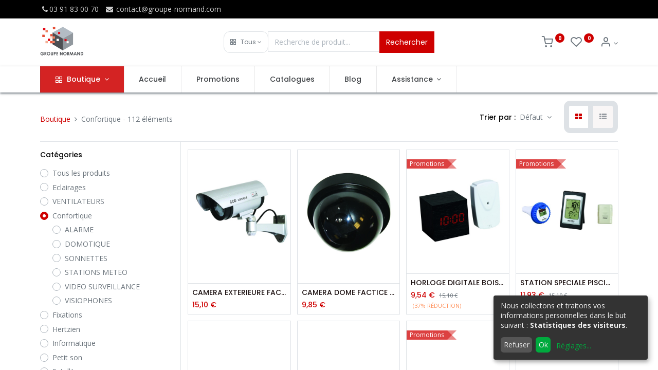

--- FILE ---
content_type: text/html; charset=utf-8
request_url: https://www.groupe-normand.com/shop/category/confortique-5
body_size: 25024
content:

        <!DOCTYPE html>
        
        
            
        
    <html lang="fr-FR" data-website-id="1" data-oe-company-name="Le Groupe NORMAND">
            
        
            
            
            
            
                
            
        
        
    <head>
                <meta charset="utf-8"/>
                <meta http-equiv="X-UA-Compatible" content="IE=edge,chrome=1"/>
            <meta name="viewport" content="width=device-width, initial-scale=1, user-scalable=no"/>
        <meta name="generator" content="Odoo"/>
        
        
        
            
            
            
        
        
        
            
            
            
                
                    
                        <meta property="og:type" content="website"/>
                    
                
                    
                        <meta property="og:title" content="Confortique | Groupe Normand"/>
                    
                
                    
                        <meta property="og:site_name" content="Le Groupe NORMAND"/>
                    
                
                    
                        <meta property="og:url" content="https://www.groupe-normand.com/shop/category/confortique-5"/>
                    
                
                    
                        <meta property="og:image" content="https://www.groupe-normand.com/web/image/website/1/logo?unique=e71614e"/>
                    
                
            
            
            
                
                    <meta name="twitter:card" content="summary_large_image"/>
                
                    <meta name="twitter:title" content="Confortique | Groupe Normand"/>
                
                    <meta name="twitter:image" content="https://www.groupe-normand.com/web/image/website/1/logo?unique=e71614e"/>
                
            
        

        
            
            
        
        <link rel="canonical" href="https://www.groupe-normand.com/shop/category/confortique-5"/>

        <link rel="preconnect" href="https://fonts.gstatic.com/" crossorigin=""/>
    
        

                <title> Boutique | Groupe Normand </title>
                <link type="image/x-icon" rel="shortcut icon" href="/web/image/website/1/favicon?unique=e71614e"/>
            <link rel="preload" href="/web/static/lib/fontawesome/fonts/fontawesome-webfont.woff2?v=4.7.0" as="font" crossorigin=""/>
            <link type="text/css" rel="stylesheet" href="/web/content/69174-93dd35f/1/web.assets_common.css" data-asset-xmlid="web.assets_common" data-asset-version="93dd35f"/>
            <link rel="manifest" href="/pwa/1/manifest.json"/>
            <link rel="apple-touch-icon" sizes="192x192" href="/web/image/website/1/dr_pwa_icon_192/192x192"/>
            <link rel="preload" href="/theme_prime/static/lib/Droggol-Pack-v1.0/fonts/Droggol-Pack.ttf?4iwoe7" as="font" crossorigin=""/>
            <link type="text/css" rel="stylesheet" href="/web/content/69175-c27ab2d/1/web.assets_frontend.css" data-asset-xmlid="web.assets_frontend" data-asset-version="c27ab2d"/>
        
    
        

                <script id="web.layout.odooscript" type="text/javascript">
                    var odoo = {
                        csrf_token: "528f160f795c2cbc77a712247aecc716c6532d6co1801439484",
                        debug: "",
                    };
                </script>
            <script type="text/javascript">
                odoo.dr_theme_config = {"bool_enable_ajax_load_on_click": false, "bool_enable_ajax_load": true, "bool_show_bottom_bar_onscroll": false, "bool_display_bottom_bar": true, "bool_mobile_filters": true, "json_zoom": {"zoom_enabled": true, "zoom_factor": 2, "disable_small": false}, "json_category_pills": {"enable": true, "enable_child": true, "hide_desktop": true, "show_title": true, "style": 1}, "json_grid_product": {"show_color_preview": true, "show_quick_view": true, "show_similar_products": true, "show_rating": true}, "json_shop_filters": {"in_sidebar": false, "collapsible": true, "show_category_count": false, "show_attrib_count": true, "hide_attrib_value": false, "show_price_range_filter": true, "price_range_display_type": "sales_price", "show_rating_filter": true, "show_brand_search": true, "show_labels_search": true, "show_tags_search": true, "brands_style": 1, "tags_style": 1}, "bool_sticky_add_to_cart": true, "bool_general_show_category_search": true, "json_general_language_pricelist_selector": {"hide_country_flag": false}, "json_brands_page": {"disable_brands_grouping": false}, "cart_flow": "default", "json_bottom_bar_config": ["tp_home", "tp_search", "tp_wishlist", "tp_offer", "tp_brands", "tp_category", "tp_orders"], "theme_installed": true, "pwa_active": false, "bool_product_offers": true, "is_public_user": true};
            </script>
        
            <script type="text/javascript">
                odoo.session_info = {"is_admin": false, "is_system": false, "is_website_user": true, "user_id": false, "is_frontend": true, "translationURL": "/website/translations", "cache_hashes": {"translations": "8a8e04bfa056beaff27b26110a9829ea8983f87b"}};
                if (!/(^|;\s)tz=/.test(document.cookie)) {
                    const userTZ = Intl.DateTimeFormat().resolvedOptions().timeZone;
                    document.cookie = `tz=${userTZ}; path=/`;
                }
            </script>
            <script defer="defer" type="text/javascript" src="/web/content/357-a9e7572/1/web.assets_common_minimal_js.js" data-asset-xmlid="web.assets_common_minimal_js" data-asset-version="a9e7572"></script>
            <script defer="defer" type="text/javascript" src="/web/content/358-9ad155a/1/web.assets_frontend_minimal_js.js" data-asset-xmlid="web.assets_frontend_minimal_js" data-asset-version="9ad155a"></script>
            
        
    
            <script defer="defer" type="text/javascript" data-src="/web/content/69177-fe95b2c/1/web.assets_common_lazy.js" data-asset-xmlid="web.assets_common_lazy" data-asset-version="fe95b2c"></script>
            <meta name="theme-color" content="#FFFFFF"/>
            <meta name="mobile-web-app-capable" content="yes"/>
            <meta name="apple-mobile-web-app-title"/>
            <meta name="apple-mobile-web-app-capable" content="yes"/>
            <meta name="apple-mobile-web-app-status-bar-style" content="default"/>
            <script defer="defer" type="text/javascript" data-src="/web/content/69178-2da8a8e/1/web.assets_frontend_lazy.js" data-asset-xmlid="web.assets_frontend_lazy" data-asset-version="2da8a8e"></script>
        
    
        

                
            
        
    </head>
            <body class="">
                
        
    
            
            
        <div id="wrapwrap" class="   ">
                
            
            
                
        
        
        
        
        
        
        
        
        
        <div class="tp-bottombar-component w-100 tp-bottombar-component-style-1 p-0 tp-has-drower-element  ">

            <div class="d-flex justify-content-around border-bottom">
                <div class="py-2 w-50 text-center d-flex justify-content-center align-items-center">
                    
                    <div class="">
                        <h6 class="d-inline mr-1 tp-filter-bottom-sidebar-toggle">
                            <i class="fa fa-filter text-primary"></i> <span class="text-body"> Filtres </span>
                        </h6>
                    </div>
                </div>
                <div class="py-2 w-50 border-left text-center d-flex justify-content-center align-items-center">
                    <div class="dropdown dropdown_sorty_by">
                        <h6 class="d-inline mr-1"><i class="fa fa-sort-amount-desc text-primary"></i></h6>
                        <a role="button" href="#" class="dropdown-toggle text-body py-2 h6" data-toggle="dropdown">
                            
                                Défaut
                            
                        </a>
                        <div class="dropdown-menu p-0" role="menu">
                            
                                <a role="menuitem" rel="noindex,nofollow" href="/shop?order=create_date+desc&amp;category=5" class="dropdown-item d-block  p-3">
                                    <span>Quoi de neuf</span>
                                </a>
                            
                                <a role="menuitem" rel="noindex,nofollow" href="/shop?order=list_price+desc&amp;category=5" class="dropdown-item d-block border-top p-3">
                                    <span>Prix: Élevé à bas</span>
                                </a>
                            
                                <a role="menuitem" rel="noindex,nofollow" href="/shop?order=list_price+asc&amp;category=5" class="dropdown-item d-block border-top p-3">
                                    <span>Prix: Bas à Élevé</span>
                                </a>
                            
                                <a role="menuitem" rel="noindex,nofollow" href="/shop?order=name+asc&amp;category=5" class="dropdown-item d-block border-top p-3">
                                    <span>Nom: A à Z</span>
                                </a>
                            
                                <a role="menuitem" rel="noindex,nofollow" href="/shop?order=name+desc&amp;category=5" class="dropdown-item d-block border-top p-3">
                                    <span>Nom : Z à A</span>
                                </a>
                            
                        </div>
                    </div>
                </div>
            </div>

            <ul class="list-inline my-2 px-5 d-flex tp-bottombar-main-element justify-content-between">
                
                    
                    
                    
                        
        
        <li class="list-inline-item position-relative tp-bottom-action-btn text-center  ">
            <a aria-label="Accueil" class=" " href="/">
                <i class="tp-action-btn-icon fa fa-home"></i>
                
                
            </a>
            <div class="tp-action-btn-label">Accueil</div>
        </li>
    
                    
                
                    
                    
                    
                        
        
        <li class="list-inline-item position-relative tp-bottom-action-btn text-center tp-search-sidebar-action ">
            <a aria-label="Rechercher" class=" " href="#">
                <i class="tp-action-btn-icon dri dri-search"></i>
                
                
            </a>
            <div class="tp-action-btn-label">Rechercher</div>
        </li>
    
                    
                
                    
                    
                        <li class="list-inline-item text-center tp-bottom-action-btn tp-drawer-action-btn align-items-center d-flex justify-content-center rounded-circle">
                            <a href="#" aria-label="Ouvrir le menu"><i class="tp-drawer-icon fa fa-th"></i></a>
                        </li>
                    
                    
                        
        
        <li class="list-inline-item position-relative tp-bottom-action-btn text-center  ">
            <a aria-label="Liste d'envies" class="o_wsale_my_wish tp-btn-in-bottom-bar " href="/shop/wishlist">
                <i class="tp-action-btn-icon dri dri-wishlist"></i>
                <sup class="my_wish_quantity o_animate_blink badge badge-primary">0</sup>
                
            </a>
            <div class="tp-action-btn-label">Liste d'envies</div>
        </li>
    
                    
                
                    
                    
                    
                
                    
                    
                    
                
                    
                    
                    
                
                    
                    
                    
                
                
        <li class="list-inline-item o_not_editable tp-bottom-action-btn">
            <div class="dropdown">
                <a href="#" class="dropdown-toggle" data-toggle="dropdown" aria-label="Info du compte"><i class="dri dri-user tp-action-btn-icon"></i></a>
                <div class="tp-action-btn-label">Compte</div>
                <div class="dropdown-menu dropdown-menu-right" role="menu">
                    <div class="dropdown-header">Invité</div>
                    <a href="/web/login" role="menuitem" class="dropdown-item">Se connecter</a>
                    <div class="dropdown-divider"></div>
                    <a href="/shop/cart" role="menuitem" class="dropdown-item">Mon panier</a>
                    <a href="/shop/wishlist" role="menuitem" class="dropdown-item">Liste de souhaits (<span class="tp-wishlist-counter">0</span>)</a>
                </div>
            </div>
            
        </li>
    
            </ul>
            <hr class="mx-4"/>
            <ul class="list-inline d-flex my-2 px-5 tp-bottombar-secondary-element justify-content-between">
                
                    
                    
                
                    
                    
                
                    
                    
                
                    
                    
                        
        
        <li class="list-inline-item position-relative tp-bottom-action-btn text-center  ">
            <a aria-label="Offers" class=" " href="/offers">
                <i class="tp-action-btn-icon dri dri-bolt"></i>
                
                
            </a>
            <div class="tp-action-btn-label">Offers</div>
        </li>
    
                    
                
                    
                    
                        
        
        <li class="list-inline-item position-relative tp-bottom-action-btn text-center  ">
            <a aria-label="Marques" class=" " href="/shop/all_brands">
                <i class="tp-action-btn-icon dri dri-tag-l "></i>
                
                
            </a>
            <div class="tp-action-btn-label">Marques</div>
        </li>
    
                    
                
                    
                    
                        
        
        <li class="list-inline-item position-relative tp-bottom-action-btn text-center tp-category-action ">
            <a aria-label="Catégorie" class=" " href="#">
                <i class="tp-action-btn-icon dri dri-category"></i>
                
                
            </a>
            <div class="tp-action-btn-label">Catégorie</div>
        </li>
    
                    
                
                    
                    
                        
        
        <li class="list-inline-item position-relative tp-bottom-action-btn text-center  ">
            <a aria-label="Commandes" class=" " href="/my/orders">
                <i class="tp-action-btn-icon fa fa-file-text-o"></i>
                
                
            </a>
            <div class="tp-action-btn-label">Commandes</div>
        </li>
    
                    
                
            </ul>
        </div>
    
            
        <header id="top" data-anchor="true" data-name="Header" class="  o_header_standard">
                    <div class="tp-preheader">
      <div class="container">
        <div class="row justify-content-lg-between justify-content-center align-items-center">
          <div class="col-auto py-2 d-none d-lg-block">
            <ul class="list-inline mb-0">
              <li class="list-inline-item">
                <a href="tel:(+33) 3 91 83 00 70"><i class="fa fa-1x fa-fw                     fa-phone"></i>03 91 83 00 70</a>
              </li>
              <li class="list-inline-item">
                <a href="mailto:contact@groupe-normand.com" data-original-title="" title="" aria-describedby="tooltip496371"><i class="fa                     fa-1x fa-fw fa-envelope"></i> contact@groupe-normand.com</a>
              </li>
            </ul>
          </div>
          <div class="col-auto py-2 d-none d-lg-block">
            
        
        
        
        
        
        

        
    
          </div>
        </div>
      </div>
    </div>
    <div class="tp-header">
      <div class="container">
        <div class="row justify-content-center justify-content-lg-between align-items-center">
          <div class="col-3 py-3">
            
    <a href="/" class="navbar-brand logo d-none d-lg-inline-block">
            <span role="img" aria-label="Logo of Groupe Normand" title="Groupe Normand"><img src="/web/image/website/1/logo/Groupe%20Normand?unique=e71614e" class="img img-fluid" alt="Groupe Normand" loading="lazy"/></span>
        </a>
    
          </div>
          <div class="col-6 py-3">
            <form class="w-100 w-lg-75 o_wsale_products_searchbar_form o_not_editable mx-auto" method="get" action="/shop">
              <div class="input-group">
                <div class="input-group-prepend">
                  
        
        <div class="dropdown show tp-disable-open-on-hover  tp-category-dropdown-container o_not_editable">
            <a href="#" role="button" id="categoryDropdown" data-toggle="dropdown" aria-haspopup="true" aria-expanded="false" class="btn dropdown-toggle d-flex align-items-center tp-category-dropdown h-100 border">
                <i class="dri dri-category mr-2"></i>
                <span class="tp-active-text">Tous</span>
            </a>
            <div class="dropdown-menu" aria-labelledby="categoryDropdown">
                <a class="dropdown-item" href="#">Tous</a>
                <a class="dropdown-item" href="#" data-id="99">
                    Toute la gamme
                </a><a class="dropdown-item" href="#" data-id="177">
                    Eclairages
                </a><a class="dropdown-item" href="#" data-id="181">
                    VENTILATEURS
                </a><a class="dropdown-item" href="#" data-id="5">
                    Confortique
                </a><a class="dropdown-item" href="#" data-id="1">
                    Fixations
                </a><a class="dropdown-item" href="#" data-id="2">
                    Hertzien
                </a><a class="dropdown-item" href="#" data-id="7">
                    Informatique
                </a><a class="dropdown-item" href="#" data-id="8">
                    Petit son
                </a><a class="dropdown-item" href="#" data-id="3">
                    Satellite
                </a><a class="dropdown-item" href="#" data-id="4">
                    Support TV
                </a><a class="dropdown-item" href="#" data-id="6">
                    Téléphonie Mobile
                </a>
            </div>
        </div>
    
                </div>
                <input type="text" name="search" data-limit="5" data-display-price="true" data-display-image="true" class="form-control bg-transparent search-query" placeholder="Recherche de produit..." value=""/>
                <div class="input-group-append">
                  <button type="submit" class="btn btn-primary" aria-label="Rechercher">Rechercher</button>
                </div>
              </div>
            </form>
          </div>
          <div class="col-3 py-3 text-right">
            <ul class="list-inline m-0 tp-account-info">
              
        

        
        <li class="list-inline-item">
            <a class="o_wsale_my_cart tp-cart-sidebar-action" href="/shop/cart">
                <i class="dri dri-cart o_not_editable"></i>
                <sup class="my_cart_quantity badge badge-primary mb-0 font-weight-bold" data-order-id="">0</sup>
            </a>
            
        </li>

        
        <li class="list-inline-item">
            <a class="o_wsale_my_wish" href="/shop/wishlist">
                <i class="dri dri-wishlist o_not_editable"></i>
                <sup class="my_wish_quantity o_animate_blink badge badge-primary">0</sup>
            </a>
            
        </li>

        
        <li class="list-inline-item o_not_editable ">
            <div class="dropdown">
                <a href="#" class="dropdown-toggle" data-toggle="dropdown" aria-label="Info du compte"><i class="dri dri-user "></i></a>
                
                <div class="dropdown-menu dropdown-menu-right" role="menu">
                    <div class="dropdown-header">Invité</div>
                    <a href="/web/login" role="menuitem" class="dropdown-item">Se connecter</a>
                    <div class="dropdown-divider"></div>
                    <a href="/shop/cart" role="menuitem" class="dropdown-item">Mon panier</a>
                    <a href="/shop/wishlist" role="menuitem" class="dropdown-item">Liste de souhaits (<span class="tp-wishlist-counter">0</span>)</a>
                </div>
            </div>
            
        </li>
    
    
            </ul>
          </div>
        </div>
      </div>
    </div>
    <nav data-name="Navbar" class="navbar navbar-expand-lg navbar-light o_colored_level o_cc                     shadow-sm">
      <div id="top_menu_container" class="container justify-content-between">
        
        <button class="navbar-toggler tp-navbar-toggler collapsed" type="button" data-toggle="collapse" aria-label="Menu" data-target="#top_menu_collapse">
            <span class="icon-bar top-bar o_not_editable"></span>
            <span class="icon-bar middle-bar o_not_editable"></span>
            <span class="icon-bar bottom-bar o_not_editable"></span>
        </button>
    
        
    <a href="/" class="navbar-brand logo d-lg-none o_offcanvas_logo_container">
            <span role="img" aria-label="Logo of Groupe Normand" title="Groupe Normand"><img src="/web/image/website/1/logo/Groupe%20Normand?unique=e71614e" class="img img-fluid" alt="Groupe Normand" loading="lazy"/></span>
        </a>
    
        
        
        <div class="tp-account-info">
            <a class="o_wsale_my_cart tp-cart-sidebar-action d-lg-none" href="/shop/cart">
                <i class="dri dri-cart o_not_editable"></i>
                <sup class="my_cart_quantity badge badge-primary mb-0 font-weight-bold" data-order-id="">0</sup>
            </a>
        </div>
    
        <div id="top_menu_collapse" class="collapse navbar-collapse order-last order-lg-0">
          
    <ul id="top_menu" class="nav navbar-nav o_menu_loading flex-grow-1">
        
            
            
              
    
            
        
    
    <li class="nav-item tp-special-menu dropdown  position-static">
        <a data-toggle="dropdown" href="#" class="nav-link dropdown-toggle o_mega_menu_toggle">
            
            <i class="dri dri-category mr-1"></i>
        <span>Boutique</span>
            
        
        </a>
        <div data-name="Mega Menu" class="dropdown-menu o_mega_menu o_mega_menu_container_size dropdown-menu-left">
            






























































































































<section class="s_mega_menu_7 mega_menu_custom tp-mega-menu o_colored_level" data-snippet="mega_menu_custom" data-name="Mega Menu - All Categories 1" style="">
            <div class="container">
            <div class="row" id="rowCategories1"><div class="col-lg-conf col-md-4 col-sm-6 py-3 tp-animation-scale"><a value="Toute La Gamme" href="/shop"><img src="/web/image/semac.tools" class="h-100 w-100 img img-fluid" loading="lazy"><div class="tp-banner-text text-center"><br><br><h4 class="sh-1 text-white m-3">Toute La Gamme</h4></div></a></div><div class="col-lg-conf col-md-4 col-sm-6 py-3 tp-animation-scale"><a value="Confortique" href="/shop/category/confortique-5"><img src="/web/image?model=product.public.category&amp;id=5&amp;field=image_1920" class="h-100 w-100 img img-fluid" loading="lazy"><div class="tp-banner-text text-center"><br><br><h4 class="sh-1 text-white m-3">Confortique</h4></div></a></div><div class="col-lg-conf col-md-4 col-sm-6 py-3 tp-animation-scale"><a value="Eclairages" href="/shop/category/eclairages-177"><img src="/web/image?model=product.public.category&amp;id=177&amp;field=image_1920" class="h-100 w-100 img img-fluid" loading="lazy"><div class="tp-banner-text text-center"><br><br><h4 class="sh-1 text-white m-3">Eclairages</h4></div></a></div><div class="col-lg-conf col-md-4 col-sm-6 py-3 tp-animation-scale"><a value="Fixations" href="/shop/category/fixations-1"><img src="/web/image?model=product.public.category&amp;id=1&amp;field=image_1920" class="h-100 w-100 img img-fluid" loading="lazy"><div class="tp-banner-text text-center"><br><br><h4 class="sh-1 text-white m-3">Fixations</h4></div></a></div><div class="col-lg-conf col-md-4 col-sm-6 py-3 tp-animation-scale"><a value="Hertzien" href="/shop/category/hertzien-2"><img src="/web/image?model=product.public.category&amp;id=2&amp;field=image_1920" class="h-100 w-100 img img-fluid" loading="lazy"><div class="tp-banner-text text-center"><br><br><h4 class="sh-1 text-white m-3">Hertzien</h4></div></a></div><div class="col-lg-conf col-md-4 col-sm-6 py-3 tp-animation-scale"><a value="Informatique" href="/shop/category/informatique-7"><img src="/web/image?model=product.public.category&amp;id=7&amp;field=image_1920" class="h-100 w-100 img img-fluid" loading="lazy"><div class="tp-banner-text text-center"><br><br><h4 class="sh-1 text-white m-3">Informatique</h4></div></a></div><div class="col-lg-conf col-md-4 col-sm-6 py-3 tp-animation-scale"><a value="Petit Son" href="/shop/category/petit-son-8"><img src="/web/image?model=product.public.category&amp;id=8&amp;field=image_1920" class="h-100 w-100 img img-fluid" loading="lazy"><div class="tp-banner-text text-center"><br><br><h4 class="sh-1 text-white m-3">Petit Son</h4></div></a></div><div class="col-lg-conf col-md-4 col-sm-6 py-3 tp-animation-scale"><a value="Satellite" href="/shop/category/satellite-3"><img src="/web/image?model=product.public.category&amp;id=3&amp;field=image_1920" class="h-100 w-100 img img-fluid" loading="lazy"><div class="tp-banner-text text-center"><br><br><h4 class="sh-1 text-white m-3">Satellite</h4></div></a></div><div class="col-lg-conf col-md-4 col-sm-6 py-3 tp-animation-scale"><a value="Support Tv" href="/shop/category/support-tv-4"><img src="/web/image?model=product.public.category&amp;id=4&amp;field=image_1920" class="h-100 w-100 img img-fluid" loading="lazy"><div class="tp-banner-text text-center"><br><br><h4 class="sh-1 text-white m-3">Support Tv</h4></div></a></div><div class="col-lg-conf col-md-4 col-sm-6 py-3 tp-animation-scale"><a value="Téléphonie Mobile" href="/shop/category/telephonie-mobile-6"><img src="/web/image?model=product.public.category&amp;id=6&amp;field=image_1920" class="h-100 w-100 img img-fluid" loading="lazy"><div class="tp-banner-text text-center"><br><br><h4 class="sh-1 text-white m-3">Téléphonie Mobile</h4></div></a></div><div class="col-lg-conf col-md-4 col-sm-6 py-3 tp-animation-scale"><a value="Ventilateurs" href="/shop/category/ventilateurs-181"><img src="/web/image/semac.tools" class="h-100 w-100 img img-fluid" loading="lazy"><div class="tp-banner-text text-center"><br><br><h4 class="sh-1 text-white m-3">Ventilateurs</h4></div></a></div></div>
            </div>
            </section>
        </div>
    </li>

            
              
    
            
        
    <li class="nav-item">
        <a role="menuitem" href="/" class="nav-link ">
            
            
        <span>Accueil</span>
            
        
        </a>
    </li>
    

            
              
    
            
        
    <li class="nav-item">
        <a role="menuitem" href="/promotion-1" class="nav-link ">
            
            
        <span>Promotions</span>
            
        
        </a>
    </li>
    

            
              
    
            
        
    <li class="nav-item">
        <a role="menuitem" href="/catalogues" class="nav-link ">
            
            
        <span>Catalogues
        </span>
            
        
        </a>
    </li>
    

            
              
    
            
        
    <li class="nav-item">
        <a role="menuitem" href="/blog" class="nav-link ">
            
            
        <span>Blog</span>
            
        
        </a>
    </li>
    

            
              
    
            
        
    
    <li class="nav-item dropdown  position-static">
        <a data-toggle="dropdown" href="#" class="nav-link dropdown-toggle o_mega_menu_toggle">
            
            
        <span>Assistance</span>
            
        
        </a>
        <div data-name="Mega Menu" class="dropdown-menu o_mega_menu o_mega_menu_container_size dropdown-menu-right">
            
































<section class="s_mega_menu_5 tp-mega-menu o_colored_level" data-snippet="s_mega_menu_5" data-name="Mega
            Menu - 5">
            <div class="px-0 container">
            <div class="row no-gutters s_nb_column_fixed">
            <div class="col-12 col-lg-6" style="">
            <section class="s_parallax_no_overflow_hidden o_colored_level pt24 pb24 oe_img_bg" data-scroll-background-ratio="0" data-name="Parallax" style='position: relative; background-image:
            url("/semac/static/src/img/contact_menu.jpg?access_token=3e4b1492-e91a-4bfa-b109-d6fc43cf9af8");
            background-position: 100% 58.0247%;' data-original-id="695" data-original-src="/semac/static/src/img/contact_menu.jpg" data-mimetype="image/jpeg" data-resize-width="1280">
            <div class="oe_structure">
            <section class="s_heading_3 pt32 pb32 o_colored_level" data-name="Heading - 3">
            <div class="container">
            <div class="row justify-content-center s_nb_column_fixed">
            <div class="col-12 col-lg-8 text-center">
            <h2 class="mt-3">
            <font style="" class="text-white">Un problème ?</font>
            </h2>
            <h2 class="mt-3"></h2>
            <p class="lead" style='color: rgb(108, 117, 125); font-family: Roboto, "Odoo Unicode Support Noto",
            sans-serif;'>
            <font style="" class="text-white"> Contactez-nous.</font>
            </p>
            <p class="lead"></p>

            </div>
            </div>
            </div>
            </section>
            </div>
            </section>
            </div>
            <div class="col-12 col-lg-6" style="">
            <div class="row no-gutters p-4">
            <div class="col-12 py-2 pb8 col-lg-4">
            <h6 class="mb-1"><a href="/supporttechnique" style="color: rgb(255, 0, 0);" data-original-title="" title="">Support
            technique</a></h6>
            <h6 class="mb-1">
            <div class="s_hr pt4 pb4" data-name="Separator" style='color: rgb(108, 117, 125); font-family: Roboto,
            "Odoo Unicode Support Noto", sans-serif;'>
            <hr class="border-primary w-25 mr-auto" style="width: 43.875px;">
            </div>
            <ul class="list-unstyled tp-megamenu-list-dark" style='color: rgb(108, 117, 125); font-family: Roboto,
            "Odoo Unicode Support Noto", sans-serif;'>
            <li><a href="/faqs">FAQ</a>
            </li>
            <li><a href="/telechargements">Téléchargements</a>
            </li>
            <li><a href="/teleassistance" data-original-title="" title="" aria-describedby="tooltip305238">Télé-assistance</a></li>
            </ul>
            </h6>
            <ul class="list-unstyled tp-megamenu-list-dark">
            </ul>
            </div>
            <div class="col-12 col-lg-4 py-2" style="">
            <h6 class="mb-1"><a href="/supportcommercial" data-original-title="" title="" style="color:
            rgb(255, 0, 0);">Support
            commercial</a></h6>
            <h6 class="mb-1">
            <div class="s_hr pt4 pb4" data-name="Separator" style='color: rgb(108, 117, 125); font-family: Roboto,
            "Odoo Unicode Support Noto", sans-serif;'>
            <hr class="border-primary w-25 mr-auto" style="width: 43.875px;">
            </div>
            <ul class="list-unstyled tp-megamenu-list-dark" style='color: rgb(108, 117, 125); font-family: Roboto,
            "Odoo Unicode Support Noto", sans-serif;'><li><a href="/sav" data-original-title="" title="">S.A.V.<br data-original-title="" title="" aria-describedby="tooltip986216"></a></li><li><a href="https://www.groupe-normand.com/formulaire-de-contact" data-original-title="" title="" aria-describedby="tooltip515308">Formulaire de contact</a></li><li><a href="/recyclage" data-original-title="" title="" aria-describedby="tooltip515308">Recyclage (AGEC)</a></li></ul></h6><p><a href="https://www.groupe-normand.com/formulaire-de-contact" data-original-title="" title="" aria-describedby="tooltip515308" style='background-color: rgb(255, 255, 255); font-family: Roboto, "Odoo Unicode Support Noto", sans-serif;'> </a></p>
            
            <ul class="list-unstyled tp-megamenu-list-dark">
            </ul>
            </div>
            <div class="col-12 col-lg-4 py-2">
            <h6 class="mb-1"><a href="/contact" style="color: rgb(179, 0, 0);" data-original-title="" title="">
            <font style="color: rgb(255, 0, 0);">Contact</font>
            </a></h6>
            <h6 class="mb-1">
            <div class="s_hr pt4 pb4" data-name="Separator" style='color: rgb(108, 117, 125); font-family: Roboto,
            "Odoo Unicode Support Noto", sans-serif;'>
            <hr class="border-primary w-25 mr-auto" style="width: 43.875px;">
            </div>
            <ul class="list-unstyled tp-megamenu-list-dark" style='color: rgb(108, 117, 125); font-family: Roboto,
            "Odoo Unicode Support Noto", sans-serif;'>
            <li><a href="/contactus">Contactez-nous</a>
            </li>
            <li><a href="/ourhistory">Notre
            Histoire</a></li>
            <li><a href="/socialmedia">Suivez-nous</a>
            </li>
            </ul>
            </h6>
            <ul class="list-unstyled tp-megamenu-list-dark">
            </ul>
            </div>
            </div>
            </div>
            </div>
            </div>
            </section>
        </div>
    </li>

            
          
    </ul>

        </div>
      </div>
    </nav>
  </header>
                <main>
                    
            
        
            
            <div id="wrap" class="js_sale">
                <div class="oe_structure oe_empty" id="oe_structure_website_sale_products_1"></div>
                <div class="container oe_website_sale">
                    
                    
    
    
      
      
        
      
      <div class="row pt-3 d-lg-none">
        <div class="col-12">
          <h5 class="mb-3">Catégories</h5>
          <ul class="list-inline tp-category-pills-style-1 mb-0">
            <li class="list-inline-item mr-2 tp-category-pill">
              <a class="text-center d-block" href="/shop/category/confortique-alarme-170">
                <img class="tp-category-img" src="/web/image/product.public.category/170/image_128" loading="lazy"/>
                <h6 class="small mt-2 text-truncate tp-link-dark d-lg-none">ALARME</h6>
                <div class="mt-2 text-truncate tp-link-dark d-none d-lg-block">ALARME</div>
              </a>
            </li><li class="list-inline-item mr-2 tp-category-pill">
              <a class="text-center d-block" href="/shop/category/confortique-domotique-86">
                <img class="tp-category-img" src="/web/image/product.public.category/86/image_128" loading="lazy"/>
                <h6 class="small mt-2 text-truncate tp-link-dark d-lg-none">DOMOTIQUE</h6>
                <div class="mt-2 text-truncate tp-link-dark d-none d-lg-block">DOMOTIQUE</div>
              </a>
            </li><li class="list-inline-item mr-2 tp-category-pill">
              <a class="text-center d-block" href="/shop/category/confortique-sonnettes-82">
                <img class="tp-category-img" src="/web/image/product.public.category/82/image_128" loading="lazy"/>
                <h6 class="small mt-2 text-truncate tp-link-dark d-lg-none">SONNETTES</h6>
                <div class="mt-2 text-truncate tp-link-dark d-none d-lg-block">SONNETTES</div>
              </a>
            </li><li class="list-inline-item mr-2 tp-category-pill">
              <a class="text-center d-block" href="/shop/category/confortique-stations-meteo-84">
                <img class="tp-category-img" src="/web/image/product.public.category/84/image_128" loading="lazy"/>
                <h6 class="small mt-2 text-truncate tp-link-dark d-lg-none">STATIONS METEO</h6>
                <div class="mt-2 text-truncate tp-link-dark d-none d-lg-block">STATIONS METEO</div>
              </a>
            </li><li class="list-inline-item mr-2 tp-category-pill">
              <a class="text-center d-block" href="/shop/category/confortique-video-surveillance-83">
                <img class="tp-category-img" src="/web/image/product.public.category/83/image_128" loading="lazy"/>
                <h6 class="small mt-2 text-truncate tp-link-dark d-lg-none">VIDEO SURVEILLANCE</h6>
                <div class="mt-2 text-truncate tp-link-dark d-none d-lg-block">VIDEO SURVEILLANCE</div>
              </a>
            </li><li class="list-inline-item mr-2 tp-category-pill">
              <a class="text-center d-block" href="/shop/category/confortique-visiophones-85">
                <img class="tp-category-img" src="/web/image/product.public.category/85/image_128" loading="lazy"/>
                <h6 class="small mt-2 text-truncate tp-link-dark d-lg-none">VISIOPHONES</h6>
                <div class="mt-2 text-truncate tp-link-dark d-none d-lg-block">VISIOPHONES</div>
              </a>
            </li>
          </ul>
        </div>
      </div>
    
    <div class="pt-3 pb-2 py-lg-2">
      
      <div class="d-lg-none d-flex align-items-center justify-content-between">
        <h5 class="mb-0">Boutique</h5>
        <div>112 items trouvés.</div>
      </div>
      <div class="row justify-content-between align-items-center">
        <div class="col-12 col-lg-auto py-2 py-lg-0 d-none d-lg-block">
          <div class="d-flex flex-column flex-lg-row align-items-lg-center mt-lg-2 mt-lg-0">
            <button class="tp-filter-sidebar-toggle btn btn-primary-soft font-weight-bold d-inline-block mb-3 mb-lg-0 mr-lg-2 d-lg-none"><i class="fa fa-filter mr-1"></i> Filtres
                            </button>
            <ol class="breadcrumb m-0 p-0 bg-transparent">
              <li class="breadcrumb-item">
                <a href="/shop">Boutique</a>
              </li>
              
                <li class="breadcrumb-item"><span class="d-inline-block">Confortique</span> - 112 éléments
                                    </li>
              
            </ol>
          </div>
        </div>
        <div class="col-12 col-lg-auto pt-3 py-lg-0 d-none d-lg-block">
          <div class="d-flex align-items-center">
            
            <div class="dropdown d-none mr-3">
              <h6 class="d-inline mr-1">Liste de prix :</h6>
              
              <a role="button" href="#" class="dropdown-toggle text-body py-2" data-toggle="dropdown">
                Liste de prix publique
              </a>
              <div class="dropdown-menu" role="menu">
                
                  <a role="menuitem" class="dropdown-item" href="/shop/change_pricelist/1">
                    <span class="switcher_pricelist" data-pl_id="1">Liste de prix publique</span>
                  </a>
                
              </div>
            </div>
            
              
              
              
              
              
              
              
              <div class="dropdown dropdown_sorty_by">
                <h6 class="d-inline mr-1">Trier par :</h6>
                <a role="button" href="#" class="dropdown-toggle text-body py-2" data-toggle="dropdown">
                  
                                            Défaut
                                        
                </a>
                <div class="dropdown-menu dropdown-menu-right" role="menu">
                  
                    <a role="menuitem" rel="noindex,nofollow" class="dropdown-item" href="/shop?order=create_date+desc&amp;category=5">
                      <span>Quoi de neuf</span>
                    </a>
                  
                    <a role="menuitem" rel="noindex,nofollow" class="dropdown-item" href="/shop?order=list_price+desc&amp;category=5">
                      <span>Prix: Élevé à bas</span>
                    </a>
                  
                    <a role="menuitem" rel="noindex,nofollow" class="dropdown-item" href="/shop?order=list_price+asc&amp;category=5">
                      <span>Prix: Bas à Élevé</span>
                    </a>
                  
                    <a role="menuitem" rel="noindex,nofollow" class="dropdown-item" href="/shop?order=name+asc&amp;category=5">
                      <span>Nom: A à Z</span>
                    </a>
                  
                    <a role="menuitem" rel="noindex,nofollow" class="dropdown-item" href="/shop?order=name+desc&amp;category=5">
                      <span>Nom : Z à A</span>
                    </a>
                  
                </div>
              </div>
              <div>
                <div class="btn-group btn-group-toggle d-none d-lg-inline-flex o_wsale_apply_layout py-2 ml-4" data-toggle="buttons">
                  <label title="Grille" class="btn btn-light active fa fa-th-large o_wsale_apply_grid">
                    <input type="radio" name="wsale_products_layout" checked="checked"/>
                  </label>
                  <label title="Liste" class="btn btn-light  fa fa-th-list o_wsale_apply_list">
                    <input type="radio" name="wsale_products_layout"/>
                  </label>
                </div>
              </div>
            
          </div>
        </div>
        
        
        
      </div>
    </div>
    <div class="border-bottom d-none d-lg-block"></div>
  <div class="row o_wsale_products_main_row">
                        
            
        
            
        <div id="products_grid_before" class="col-lg-3 ">
      <div class="row justify-content-between align-items-center pb-3 mt-1 mb-3 border-bottom tp-filter-sidebar-item d-none">
        <div class="col-auto">
          <h5 class="mb-0">Filtres</h5>
        </div>
        <div class="col-auto">
          <a href="#" class="tp-filter-sidebar-toggle tp-filter-sidebar-close-btn">
            <i class="dri dri-cross-l"></i>
          </a>
        </div>
      </div>
    
            <button type="button" class="btn btn-link d-lg-none d-none" data-target="#wsale_products_categories_collapse" data-toggle="collapse">
                Montrer les catégories
            </button>
            <div class="collapse d-lg-block tp-filter-attribute tp-filter-sidebar-item d-none" id="wsale_products_categories_collapse">
                
            <h6>Catégories</h6>
        <ul class="nav nav-pills flex-column mb-2" id="o_shop_collapse_category">
                    <li class="nav-item mt-2">
                <a class="p-0 text-body" href="/shop">
                    <div class="custom-control custom-radio">
                        <input type="radio" class="custom-control-input"/>
                        <label class="custom-control-label">Tous les produits</label>
                    </div>
                </a>
            </li>
        
                        
        
        
                    
                        
        <li class="nav-item mt-2">
                
                
                <a class="p-0 text-body" href="/shop/category/eclairages-177">
                    <div class="custom-control custom-radio">
                        <input type="radio" class="custom-control-input"/>
                        <label class="custom-control-label">
                            <span>Eclairages</span>
                        </label>
                    </div>
                </a>
                <ul class="nav nav-pills flex-column nav-hierarchy" style="display:none;">
                    
                        
        <li class="nav-item mt-2">
                
                
                <a class="p-0 text-body" href="/shop/category/eclairages-eclairages-solaires-180">
                    <div class="custom-control custom-radio">
                        <input type="radio" class="custom-control-input"/>
                        <label class="custom-control-label">
                            <span>Eclairages solaires</span>
                        </label>
                    </div>
                </a>
                
            </li>
        
                    
                </ul>
            </li>
        
                    
                        
        <li class="nav-item mt-2">
                
                
                <a class="p-0 text-body" href="/shop/category/ventilateurs-181">
                    <div class="custom-control custom-radio">
                        <input type="radio" class="custom-control-input"/>
                        <label class="custom-control-label">
                            <span>VENTILATEURS</span>
                        </label>
                    </div>
                </a>
                <ul class="nav nav-pills flex-column nav-hierarchy" style="display:none;">
                    
                        
        <li class="nav-item mt-2">
                
                
                <a class="p-0 text-body" href="/shop/category/ventilateurs-ventilateurs-chauffages-183">
                    <div class="custom-control custom-radio">
                        <input type="radio" class="custom-control-input"/>
                        <label class="custom-control-label">
                            <span>VENTILATEURS&amp;CHAUFFAGES</span>
                        </label>
                    </div>
                </a>
                
            </li>
        
                    
                </ul>
            </li>
        
                    
                        
        <li class="nav-item mt-2">
                
                
                <a class="p-0 text-body" href="/shop/category/confortique-5">
                    <div class="custom-control custom-radio">
                        <input type="radio" class="custom-control-input" checked="True"/>
                        <label class="custom-control-label">
                            <span>Confortique</span>
                        </label>
                    </div>
                </a>
                <ul class="nav nav-pills flex-column nav-hierarchy" style="display:block;">
                    
                        
        <li class="nav-item mt-2">
                
                
                <a class="p-0 text-body" href="/shop/category/confortique-alarme-170">
                    <div class="custom-control custom-radio">
                        <input type="radio" class="custom-control-input"/>
                        <label class="custom-control-label">
                            <span>ALARME</span>
                        </label>
                    </div>
                </a>
                
            </li>
        
                    
                        
        <li class="nav-item mt-2">
                
                
                <a class="p-0 text-body" href="/shop/category/confortique-domotique-86">
                    <div class="custom-control custom-radio">
                        <input type="radio" class="custom-control-input"/>
                        <label class="custom-control-label">
                            <span>DOMOTIQUE</span>
                        </label>
                    </div>
                </a>
                
            </li>
        
                    
                        
        <li class="nav-item mt-2">
                
                
                <a class="p-0 text-body" href="/shop/category/confortique-sonnettes-82">
                    <div class="custom-control custom-radio">
                        <input type="radio" class="custom-control-input"/>
                        <label class="custom-control-label">
                            <span>SONNETTES</span>
                        </label>
                    </div>
                </a>
                
            </li>
        
                    
                        
        <li class="nav-item mt-2">
                
                
                <a class="p-0 text-body" href="/shop/category/confortique-stations-meteo-84">
                    <div class="custom-control custom-radio">
                        <input type="radio" class="custom-control-input"/>
                        <label class="custom-control-label">
                            <span>STATIONS METEO</span>
                        </label>
                    </div>
                </a>
                
            </li>
        
                    
                        
        <li class="nav-item mt-2">
                
                
                <a class="p-0 text-body" href="/shop/category/confortique-video-surveillance-83">
                    <div class="custom-control custom-radio">
                        <input type="radio" class="custom-control-input"/>
                        <label class="custom-control-label">
                            <span>VIDEO SURVEILLANCE</span>
                        </label>
                    </div>
                </a>
                
            </li>
        
                    
                        
        <li class="nav-item mt-2">
                
                
                <a class="p-0 text-body" href="/shop/category/confortique-visiophones-85">
                    <div class="custom-control custom-radio">
                        <input type="radio" class="custom-control-input"/>
                        <label class="custom-control-label">
                            <span>VISIOPHONES</span>
                        </label>
                    </div>
                </a>
                
            </li>
        
                    
                </ul>
            </li>
        
                    
                        
        <li class="nav-item mt-2">
                
                
                <a class="p-0 text-body" href="/shop/category/fixations-1">
                    <div class="custom-control custom-radio">
                        <input type="radio" class="custom-control-input"/>
                        <label class="custom-control-label">
                            <span>Fixations</span>
                        </label>
                    </div>
                </a>
                <ul class="nav nav-pills flex-column nav-hierarchy" style="display:none;">
                    
                        
        <li class="nav-item mt-2">
                
                
                <a class="p-0 text-body" href="/shop/category/fixations-accessoire-mat-conique-22">
                    <div class="custom-control custom-radio">
                        <input type="radio" class="custom-control-input"/>
                        <label class="custom-control-label">
                            <span>ACCESSOIRE MAT CONIQUE</span>
                        </label>
                    </div>
                </a>
                
            </li>
        
                    
                        
        <li class="nav-item mt-2">
                
                
                <a class="p-0 text-body" href="/shop/category/fixations-accessoires-de-fixation-11">
                    <div class="custom-control custom-radio">
                        <input type="radio" class="custom-control-input"/>
                        <label class="custom-control-label">
                            <span>ACCESSOIRES DE FIXATION</span>
                        </label>
                    </div>
                </a>
                
            </li>
        
                    
                        
        <li class="nav-item mt-2">
                
                
                <a class="p-0 text-body" href="/shop/category/fixations-accessoires-pylone-21">
                    <div class="custom-control custom-radio">
                        <input type="radio" class="custom-control-input"/>
                        <label class="custom-control-label">
                            <span>ACCESSOIRES PYLONE</span>
                        </label>
                    </div>
                </a>
                
            </li>
        
                    
                        
        <li class="nav-item mt-2">
                
                
                <a class="p-0 text-body" href="/shop/category/fixations-bras-coudes-13">
                    <div class="custom-control custom-radio">
                        <input type="radio" class="custom-control-input"/>
                        <label class="custom-control-label">
                            <span>BRAS COUDES</span>
                        </label>
                    </div>
                </a>
                
            </li>
        
                    
                        
        <li class="nav-item mt-2">
                
                
                <a class="p-0 text-body" href="/shop/category/fixations-cerclages-14">
                    <div class="custom-control custom-radio">
                        <input type="radio" class="custom-control-input"/>
                        <label class="custom-control-label">
                            <span>CERCLAGES</span>
                        </label>
                    </div>
                </a>
                
            </li>
        
                    
                        
        <li class="nav-item mt-2">
                
                
                <a class="p-0 text-body" href="/shop/category/fixations-colliers-collerettes-17">
                    <div class="custom-control custom-radio">
                        <input type="radio" class="custom-control-input"/>
                        <label class="custom-control-label">
                            <span>COLLIERS &amp; COLLERETTES</span>
                        </label>
                    </div>
                </a>
                
            </li>
        
                    
                        
        <li class="nav-item mt-2">
                
                
                <a class="p-0 text-body" href="/shop/category/fixations-faitieres-ferrures-9">
                    <div class="custom-control custom-radio">
                        <input type="radio" class="custom-control-input"/>
                        <label class="custom-control-label">
                            <span>FAITIERES &amp; FERRURES</span>
                        </label>
                    </div>
                </a>
                
            </li>
        
                    
                        
        <li class="nav-item mt-2">
                
                
                <a class="p-0 text-body" href="/shop/category/fixations-feuillard-12">
                    <div class="custom-control custom-radio">
                        <input type="radio" class="custom-control-input"/>
                        <label class="custom-control-label">
                            <span>FEUILLARD</span>
                        </label>
                    </div>
                </a>
                
            </li>
        
                    
                        
        <li class="nav-item mt-2">
                
                
                <a class="p-0 text-body" href="/shop/category/fixations-fixations-murales-10">
                    <div class="custom-control custom-radio">
                        <input type="radio" class="custom-control-input"/>
                        <label class="custom-control-label">
                            <span>FIXATIONS MURALES</span>
                        </label>
                    </div>
                </a>
                
            </li>
        
                    
                        
        <li class="nav-item mt-2">
                
                
                <a class="p-0 text-body" href="/shop/category/fixations-haubanage-20">
                    <div class="custom-control custom-radio">
                        <input type="radio" class="custom-control-input"/>
                        <label class="custom-control-label">
                            <span>HAUBANAGE</span>
                        </label>
                    </div>
                </a>
                
            </li>
        
                    
                        
        <li class="nav-item mt-2">
                
                
                <a class="p-0 text-body" href="/shop/category/fixations-mat-droit-dural-174">
                    <div class="custom-control custom-radio">
                        <input type="radio" class="custom-control-input"/>
                        <label class="custom-control-label">
                            <span>MAT DROIT DURAL</span>
                        </label>
                    </div>
                </a>
                
            </li>
        
                    
                        
        <li class="nav-item mt-2">
                
                
                <a class="p-0 text-body" href="/shop/category/fixations-mats-droits-16">
                    <div class="custom-control custom-radio">
                        <input type="radio" class="custom-control-input"/>
                        <label class="custom-control-label">
                            <span>MATS DROITS</span>
                        </label>
                    </div>
                </a>
                
            </li>
        
                    
                        
        <li class="nav-item mt-2">
                
                
                <a class="p-0 text-body" href="/shop/category/fixations-mats-emboitables-15">
                    <div class="custom-control custom-radio">
                        <input type="radio" class="custom-control-input"/>
                        <label class="custom-control-label">
                            <span>MATS EMBOITABLES</span>
                        </label>
                    </div>
                </a>
                
            </li>
        
                    
                        
        <li class="nav-item mt-2">
                
                
                <a class="p-0 text-body" href="/shop/category/fixations-meubles-design-25">
                    <div class="custom-control custom-radio">
                        <input type="radio" class="custom-control-input"/>
                        <label class="custom-control-label">
                            <span>MEUBLES DESIGN</span>
                        </label>
                    </div>
                </a>
                
            </li>
        
                    
                        
        <li class="nav-item mt-2">
                
                
                <a class="p-0 text-body" href="/shop/category/fixations-pieds-droits-19">
                    <div class="custom-control custom-radio">
                        <input type="radio" class="custom-control-input"/>
                        <label class="custom-control-label">
                            <span>PIEDS DROITS</span>
                        </label>
                    </div>
                </a>
                
            </li>
        
                    
                        
        <li class="nav-item mt-2">
                
                
                <a class="p-0 text-body" href="/shop/category/fixations-supports-non-penetrant-24">
                    <div class="custom-control custom-radio">
                        <input type="radio" class="custom-control-input"/>
                        <label class="custom-control-label">
                            <span>SUPPORTS NON PENETRANT</span>
                        </label>
                    </div>
                </a>
                
            </li>
        
                    
                        
        <li class="nav-item mt-2">
                
                
                <a class="p-0 text-body" href="/shop/category/fixations-troncons-pylone-23">
                    <div class="custom-control custom-radio">
                        <input type="radio" class="custom-control-input"/>
                        <label class="custom-control-label">
                            <span>TRONCONS PYLONE</span>
                        </label>
                    </div>
                </a>
                
            </li>
        
                    
                </ul>
            </li>
        
                    
                        
        <li class="nav-item mt-2">
                
                
                <a class="p-0 text-body" href="/shop/category/hertzien-2">
                    <div class="custom-control custom-radio">
                        <input type="radio" class="custom-control-input"/>
                        <label class="custom-control-label">
                            <span>Hertzien</span>
                        </label>
                    </div>
                </a>
                <ul class="nav nav-pills flex-column nav-hierarchy" style="display:none;">
                    
                        
        <li class="nav-item mt-2">
                
                
                <a class="p-0 text-body" href="/shop/category/hertzien-accessoires-antennes-173">
                    <div class="custom-control custom-radio">
                        <input type="radio" class="custom-control-input"/>
                        <label class="custom-control-label">
                            <span>ACCESSOIRES ANTENNES</span>
                        </label>
                    </div>
                </a>
                
            </li>
        
                    
                        
        <li class="nav-item mt-2">
                
                
                <a class="p-0 text-body" href="/shop/category/hertzien-amplis-48">
                    <div class="custom-control custom-radio">
                        <input type="radio" class="custom-control-input"/>
                        <label class="custom-control-label">
                            <span>AMPLIS</span>
                        </label>
                    </div>
                </a>
                
            </li>
        
                    
                        
        <li class="nav-item mt-2">
                
                
                <a class="p-0 text-body" href="/shop/category/hertzien-antennes-exterieures-caravane-60">
                    <div class="custom-control custom-radio">
                        <input type="radio" class="custom-control-input"/>
                        <label class="custom-control-label">
                            <span>ANTENNES EXTERIEURES &quot;CARAVANE&quot;</span>
                        </label>
                    </div>
                </a>
                
            </li>
        
                    
                        
        <li class="nav-item mt-2">
                
                
                <a class="p-0 text-body" href="/shop/category/hertzien-antennes-exterieures-uhf-54">
                    <div class="custom-control custom-radio">
                        <input type="radio" class="custom-control-input"/>
                        <label class="custom-control-label">
                            <span>ANTENNES EXTERIEURES UHF</span>
                        </label>
                    </div>
                </a>
                
            </li>
        
                    
                        
        <li class="nav-item mt-2">
                
                
                <a class="p-0 text-body" href="/shop/category/hertzien-antennes-interieures-52">
                    <div class="custom-control custom-radio">
                        <input type="radio" class="custom-control-input"/>
                        <label class="custom-control-label">
                            <span>ANTENNES INTERIEURES</span>
                        </label>
                    </div>
                </a>
                
            </li>
        
                    
                        
        <li class="nav-item mt-2">
                
                
                <a class="p-0 text-body" href="/shop/category/hertzien-boitiers-internet-185">
                    <div class="custom-control custom-radio">
                        <input type="radio" class="custom-control-input"/>
                        <label class="custom-control-label">
                            <span>BOITIERS INTERNET</span>
                        </label>
                    </div>
                </a>
                
            </li>
        
                    
                        
        <li class="nav-item mt-2">
                
                
                <a class="p-0 text-body" href="/shop/category/hertzien-cordons-prolongateurs-49">
                    <div class="custom-control custom-radio">
                        <input type="radio" class="custom-control-input"/>
                        <label class="custom-control-label">
                            <span>CORDONS PROLONGATEURS</span>
                        </label>
                    </div>
                </a>
                
            </li>
        
                    
                        
        <li class="nav-item mt-2">
                
                
                <a class="p-0 text-body" href="/shop/category/hertzien-coupleurs-56">
                    <div class="custom-control custom-radio">
                        <input type="radio" class="custom-control-input"/>
                        <label class="custom-control-label">
                            <span>COUPLEURS</span>
                        </label>
                    </div>
                </a>
                
            </li>
        
                    
                        
        <li class="nav-item mt-2">
                
                
                <a class="p-0 text-body" href="/shop/category/hertzien-fiches-et-prises-coaxiales-47">
                    <div class="custom-control custom-radio">
                        <input type="radio" class="custom-control-input"/>
                        <label class="custom-control-label">
                            <span>FICHES ET PRISES COAXIALES</span>
                        </label>
                    </div>
                </a>
                
            </li>
        
                    
                        
        <li class="nav-item mt-2">
                
                
                <a class="p-0 text-body" href="/shop/category/hertzien-hi-fi-46">
                    <div class="custom-control custom-radio">
                        <input type="radio" class="custom-control-input"/>
                        <label class="custom-control-label">
                            <span>HI-FI</span>
                        </label>
                    </div>
                </a>
                
            </li>
        
                    
                        
        <li class="nav-item mt-2">
                
                
                <a class="p-0 text-body" href="/shop/category/hertzien-repartiteurs-55">
                    <div class="custom-control custom-radio">
                        <input type="radio" class="custom-control-input"/>
                        <label class="custom-control-label">
                            <span>REPARTITEURS</span>
                        </label>
                    </div>
                </a>
                
            </li>
        
                    
                        
        <li class="nav-item mt-2">
                
                
                <a class="p-0 text-body" href="/shop/category/hertzien-terminaux-tnt-65">
                    <div class="custom-control custom-radio">
                        <input type="radio" class="custom-control-input"/>
                        <label class="custom-control-label">
                            <span>TERMINAUX TNT</span>
                        </label>
                    </div>
                </a>
                
            </li>
        
                    
                </ul>
            </li>
        
                    
                        
        <li class="nav-item mt-2">
                
                
                <a class="p-0 text-body" href="/shop/category/informatique-7">
                    <div class="custom-control custom-radio">
                        <input type="radio" class="custom-control-input"/>
                        <label class="custom-control-label">
                            <span>Informatique</span>
                        </label>
                    </div>
                </a>
                <ul class="nav nav-pills flex-column nav-hierarchy" style="display:none;">
                    
                        
        <li class="nav-item mt-2">
                
                
                <a class="p-0 text-body" href="/shop/category/informatique-alimentations-93">
                    <div class="custom-control custom-radio">
                        <input type="radio" class="custom-control-input"/>
                        <label class="custom-control-label">
                            <span>ALIMENTATIONS</span>
                        </label>
                    </div>
                </a>
                
            </li>
        
                    
                        
        <li class="nav-item mt-2">
                
                
                <a class="p-0 text-body" href="/shop/category/informatique-informatique-94">
                    <div class="custom-control custom-radio">
                        <input type="radio" class="custom-control-input"/>
                        <label class="custom-control-label">
                            <span>INFORMATIQUE</span>
                        </label>
                    </div>
                </a>
                
            </li>
        
                    
                        
        <li class="nav-item mt-2">
                
                
                <a class="p-0 text-body" href="/shop/category/informatique-nettoyage-96">
                    <div class="custom-control custom-radio">
                        <input type="radio" class="custom-control-input"/>
                        <label class="custom-control-label">
                            <span>NETTOYAGE</span>
                        </label>
                    </div>
                </a>
                
            </li>
        
                    
                        
        <li class="nav-item mt-2">
                
                
                <a class="p-0 text-body" href="/shop/category/informatique-telephonie-95">
                    <div class="custom-control custom-radio">
                        <input type="radio" class="custom-control-input"/>
                        <label class="custom-control-label">
                            <span>TELEPHONIE</span>
                        </label>
                    </div>
                </a>
                
            </li>
        
                    
                </ul>
            </li>
        
                    
                        
        <li class="nav-item mt-2">
                
                
                <a class="p-0 text-body" href="/shop/category/petit-son-8">
                    <div class="custom-control custom-radio">
                        <input type="radio" class="custom-control-input"/>
                        <label class="custom-control-label">
                            <span>Petit son</span>
                        </label>
                    </div>
                </a>
                <ul class="nav nav-pills flex-column nav-hierarchy" style="display:none;">
                    
                        
        <li class="nav-item mt-2">
                
                
                <a class="p-0 text-body" href="/shop/category/petit-son-casques-98">
                    <div class="custom-control custom-radio">
                        <input type="radio" class="custom-control-input"/>
                        <label class="custom-control-label">
                            <span>CASQUES</span>
                        </label>
                    </div>
                </a>
                
            </li>
        
                    
                        
        <li class="nav-item mt-2">
                
                
                <a class="p-0 text-body" href="/shop/category/petit-son-petit-son-97">
                    <div class="custom-control custom-radio">
                        <input type="radio" class="custom-control-input"/>
                        <label class="custom-control-label">
                            <span>PETIT SON</span>
                        </label>
                    </div>
                </a>
                
            </li>
        
                    
                </ul>
            </li>
        
                    
                        
        <li class="nav-item mt-2">
                
                
                <a class="p-0 text-body" href="/shop/category/satellite-3">
                    <div class="custom-control custom-radio">
                        <input type="radio" class="custom-control-input"/>
                        <label class="custom-control-label">
                            <span>Satellite</span>
                        </label>
                    </div>
                </a>
                <ul class="nav nav-pills flex-column nav-hierarchy" style="display:none;">
                    
                        
        <li class="nav-item mt-2">
                
                
                <a class="p-0 text-body" href="/shop/category/satellite-accessoires-sat-70">
                    <div class="custom-control custom-radio">
                        <input type="radio" class="custom-control-input"/>
                        <label class="custom-control-label">
                            <span>ACCESSOIRES SAT</span>
                        </label>
                    </div>
                </a>
                
            </li>
        
                    
                        
        <li class="nav-item mt-2">
                
                
                <a class="p-0 text-body" href="/shop/category/satellite-convertisseurs-75">
                    <div class="custom-control custom-radio">
                        <input type="radio" class="custom-control-input"/>
                        <label class="custom-control-label">
                            <span>CONVERTISSEURS</span>
                        </label>
                    </div>
                </a>
                
            </li>
        
                    
                        
        <li class="nav-item mt-2">
                
                
                <a class="p-0 text-body" href="/shop/category/satellite-demodulateurs-79">
                    <div class="custom-control custom-radio">
                        <input type="radio" class="custom-control-input"/>
                        <label class="custom-control-label">
                            <span>DEMODULATEURS</span>
                        </label>
                    </div>
                </a>
                
            </li>
        
                    
                        
        <li class="nav-item mt-2">
                
                
                <a class="p-0 text-body" href="/shop/category/satellite-paraboles-40-metal-76">
                    <div class="custom-control custom-radio">
                        <input type="radio" class="custom-control-input"/>
                        <label class="custom-control-label">
                            <span>PARABOLES 40 METAL</span>
                        </label>
                    </div>
                </a>
                
            </li>
        
                    
                        
        <li class="nav-item mt-2">
                
                
                <a class="p-0 text-body" href="/shop/category/satellite-paraboles-60-composite-72">
                    <div class="custom-control custom-radio">
                        <input type="radio" class="custom-control-input"/>
                        <label class="custom-control-label">
                            <span>PARABOLES 60 COMPOSITE</span>
                        </label>
                    </div>
                </a>
                
            </li>
        
                    
                        
        <li class="nav-item mt-2">
                
                
                <a class="p-0 text-body" href="/shop/category/satellite-paraboles-60-metal-77">
                    <div class="custom-control custom-radio">
                        <input type="radio" class="custom-control-input"/>
                        <label class="custom-control-label">
                            <span>PARABOLES 60 METAL</span>
                        </label>
                    </div>
                </a>
                
            </li>
        
                    
                        
        <li class="nav-item mt-2">
                
                
                <a class="p-0 text-body" href="/shop/category/satellite-paraboles-75-composite-73">
                    <div class="custom-control custom-radio">
                        <input type="radio" class="custom-control-input"/>
                        <label class="custom-control-label">
                            <span>PARABOLES 75 COMPOSITE</span>
                        </label>
                    </div>
                </a>
                
            </li>
        
                    
                        
        <li class="nav-item mt-2">
                
                
                <a class="p-0 text-body" href="/shop/category/satellite-paraboles-80-metal-78">
                    <div class="custom-control custom-radio">
                        <input type="radio" class="custom-control-input"/>
                        <label class="custom-control-label">
                            <span>PARABOLES 80 METAL</span>
                        </label>
                    </div>
                </a>
                
            </li>
        
                    
                        
        <li class="nav-item mt-2">
                
                
                <a class="p-0 text-body" href="/shop/category/satellite-paraboles-85-composite-74">
                    <div class="custom-control custom-radio">
                        <input type="radio" class="custom-control-input"/>
                        <label class="custom-control-label">
                            <span>PARABOLES 85 COMPOSITE</span>
                        </label>
                    </div>
                </a>
                
            </li>
        
                    
                        
        <li class="nav-item mt-2">
                
                
                <a class="p-0 text-body" href="/shop/category/satellite-repartiteurs-sat-71">
                    <div class="custom-control custom-radio">
                        <input type="radio" class="custom-control-input"/>
                        <label class="custom-control-label">
                            <span>REPARTITEURS SAT</span>
                        </label>
                    </div>
                </a>
                
            </li>
        
                    
                        
        <li class="nav-item mt-2">
                
                
                <a class="p-0 text-body" href="/shop/category/satellite-transmission-d-images-80">
                    <div class="custom-control custom-radio">
                        <input type="radio" class="custom-control-input"/>
                        <label class="custom-control-label">
                            <span>TRANSMISSION D'IMAGES</span>
                        </label>
                    </div>
                </a>
                
            </li>
        
                    
                        
        <li class="nav-item mt-2">
                
                
                <a class="p-0 text-body" href="/shop/category/satellite-transmission-voix-184">
                    <div class="custom-control custom-radio">
                        <input type="radio" class="custom-control-input"/>
                        <label class="custom-control-label">
                            <span>TRANSMISSION VOIX</span>
                        </label>
                    </div>
                </a>
                
            </li>
        
                    
                </ul>
            </li>
        
                    
                        
        <li class="nav-item mt-2">
                
                
                <a class="p-0 text-body" href="/shop/category/support-tv-4">
                    <div class="custom-control custom-radio">
                        <input type="radio" class="custom-control-input"/>
                        <label class="custom-control-label">
                            <span>Support TV</span>
                        </label>
                    </div>
                </a>
                <ul class="nav nav-pills flex-column nav-hierarchy" style="display:none;">
                    
                        
        <li class="nav-item mt-2">
                
                
                <a class="p-0 text-body" href="/shop/category/support-tv-supports-tv-81">
                    <div class="custom-control custom-radio">
                        <input type="radio" class="custom-control-input"/>
                        <label class="custom-control-label">
                            <span>SUPPORTS TV</span>
                        </label>
                    </div>
                </a>
                
            </li>
        
                    
                </ul>
            </li>
        
                    
                        
        <li class="nav-item mt-2">
                
                
                <a class="p-0 text-body" href="/shop/category/telephonie-mobile-6">
                    <div class="custom-control custom-radio">
                        <input type="radio" class="custom-control-input"/>
                        <label class="custom-control-label">
                            <span>Téléphonie Mobile</span>
                        </label>
                    </div>
                </a>
                <ul class="nav nav-pills flex-column nav-hierarchy" style="display:none;">
                    
                        
        <li class="nav-item mt-2">
                
                
                <a class="p-0 text-body" href="/shop/category/telephonie-mobile-adaptateurs-smartphone-171">
                    <div class="custom-control custom-radio">
                        <input type="radio" class="custom-control-input"/>
                        <label class="custom-control-label">
                            <span>ADAPTATEURS SMARTPHONE</span>
                        </label>
                    </div>
                </a>
                
            </li>
        
                    
                        
        <li class="nav-item mt-2">
                
                
                <a class="p-0 text-body" href="/shop/category/telephonie-mobile-audio-91">
                    <div class="custom-control custom-radio">
                        <input type="radio" class="custom-control-input"/>
                        <label class="custom-control-label">
                            <span>AUDIO</span>
                        </label>
                    </div>
                </a>
                
            </li>
        
                    
                        
        <li class="nav-item mt-2">
                
                
                <a class="p-0 text-body" href="/shop/category/telephonie-mobile-chargeurs-smartphone-88">
                    <div class="custom-control custom-radio">
                        <input type="radio" class="custom-control-input"/>
                        <label class="custom-control-label">
                            <span>CHARGEURS SMARTPHONE</span>
                        </label>
                    </div>
                </a>
                
            </li>
        
                    
                        
        <li class="nav-item mt-2">
                
                
                <a class="p-0 text-body" href="/shop/category/telephonie-mobile-cordons-smartphone-87">
                    <div class="custom-control custom-radio">
                        <input type="radio" class="custom-control-input"/>
                        <label class="custom-control-label">
                            <span>CORDONS SMARTPHONE</span>
                        </label>
                    </div>
                </a>
                
            </li>
        
                    
                        
        <li class="nav-item mt-2">
                
                
                <a class="p-0 text-body" href="/shop/category/telephonie-mobile-supports-smartphone-89">
                    <div class="custom-control custom-radio">
                        <input type="radio" class="custom-control-input"/>
                        <label class="custom-control-label">
                            <span>SUPPORTS SMARTPHONE</span>
                        </label>
                    </div>
                </a>
                
            </li>
        
                    
                        
        <li class="nav-item mt-2">
                
                
                <a class="p-0 text-body" href="/shop/category/telephonie-mobile-telecommandes-92">
                    <div class="custom-control custom-radio">
                        <input type="radio" class="custom-control-input"/>
                        <label class="custom-control-label">
                            <span>TELECOMMANDES</span>
                        </label>
                    </div>
                </a>
                
            </li>
        
                    
                        
        <li class="nav-item mt-2">
                
                
                <a class="p-0 text-body" href="/shop/category/telephonie-mobile-video-90">
                    <div class="custom-control custom-radio">
                        <input type="radio" class="custom-control-input"/>
                        <label class="custom-control-label">
                            <span>VIDEO</span>
                        </label>
                    </div>
                </a>
                
            </li>
        
                    
                </ul>
            </li>
        
                    
                </ul>
            </div>
        
            <button type="button" class="btn btn-link d-lg-none d-none" data-target="#wsale_products_attributes_collapse" data-toggle="collapse">
                Montrer les options
            </button>
            <div class="collapse d-lg-block tp-filter-sidebar-item d-none" id="wsale_products_attributes_collapse">
                <form class="js_attributes" method="get">
                    <input type="hidden" name="category" value="5"/>
                    <input type="hidden" name="search" value=""/>
                    
                    <ul class="nav nav-pills flex-column">
                        
                        

                        <li class="nav-item tp-filter-attribute py-3 tp-hook-filter-price">
                            
                            <div class="d-flex justify-content-between align-items-center tp-filter-attribute-title collapsible ">
                                <h6 class="mb-0">
                                    Prix
                                </h6>
                                <span class="tp-collapse-indicator">
                                    <i class="dri dri-chevron-right-l"></i>
                                </span>
                            </div>
                            <div class="tp-filter-attribute-collapsible-area pt-3 collapsible" style="display: none">
                                <div class="tp-price-filter">
                                    
                                    
                                    
                                    <div class="tp-price-slider" data-min="3" data-max="475" data-from="3" data-to="475" data-prefix="€"></div>
                                    <div class="form-row align-items-center justify-content-center mt-2">
                                        <div class="form-group col-5">
                                            <div class="input-group">
                                                <div class="input-group-prepend">
                                                    <div class="input-group-text bg-transparent">€</div>
                                                </div>
                                                <input type="text" class="form-control min_price" placeholder="De" value="3"/>
                                            </div>
                                        </div>
                                        <div class="form-group col-1 text-center">
                                            -
                                        </div>
                                        <div class="form-group col-5">
                                            <div class="input-group">
                                                <div class="input-group-prepend">
                                                    <div class="input-group-text bg-transparent">€</div>
                                                </div>
                                                <input type="text" class="form-control max_price" placeholder="À" value="475"/>
                                            </div>
                                        </div>
                                    </div>
                                    <button type="submit" class="btn btn-sm btn-primary apply float-right">FILTRE</button>
                                    <div class="text-danger tp-price-validate"></div>
                                    
                                    
                                </div>
                            </div>
                        </li>

                        <li class="nav-item tp-filter-attribute py-3 tp-hook-filter-brand">
                            
                            <div class="d-flex justify-content-between align-items-center tp-filter-attribute-title collapsible ">
                                <h6 class="mb-0">
                                    Marque
                                </h6>
                                <span class="tp-collapse-indicator">
                                    <i class="dri dri-chevron-right-l"></i>
                                </span>
                            </div>
                            <div class="tp-filter-attribute-collapsible-area pt-3 collapsible" style="display: none">
                                <div class="input-group input-group-sm mb-3 tp-search-input-group">
                                    <div class="input-group-prepend">
                                        <span class="input-group-text bg-white border-0">
                                            <i class="dri dri-search-l text-body"></i>
                                        </span>
                                    </div>
                                    <input type="text" class="form-control tp-search" placeholder="Rechercher une marque"/>
                                </div>
                                <ul class="nav nav-pills flex-column ml-0 flex-nowrap tp-filter-attribute-scrollbar">
                                    
                                        <li class="nav-item" data-search-term="balmet">
                                            <div class="custom-control custom-checkbox mb-2 ml-1">
                                                <input type="checkbox" name="brand" class="custom-control-input" id="brand-1" value="1"/>
                                                <label class="custom-control-label" for="brand-1">
                                                    <span>BALMET</span>
                                                    
                                                </label>
                                            </div>
                                        </li>
                                    
                                        <li class="nav-item" data-search-term="atelys">
                                            <div class="custom-control custom-checkbox mb-2 ml-1">
                                                <input type="checkbox" name="brand" class="custom-control-input" id="brand-2" value="2"/>
                                                <label class="custom-control-label" for="brand-2">
                                                    <span>ATELYS</span>
                                                    <span class="tp-filter-count ml-1">
                                                        (2)
                                                    </span>
                                                </label>
                                            </div>
                                        </li>
                                    
                                        <li class="nav-item" data-search-term="nutendors">
                                            <div class="custom-control custom-checkbox mb-2 ml-1">
                                                <input type="checkbox" name="brand" class="custom-control-input" id="brand-3" value="3"/>
                                                <label class="custom-control-label" for="brand-3">
                                                    <span>NUTENDORS</span>
                                                    
                                                </label>
                                            </div>
                                        </li>
                                    
                                        <li class="nav-item" data-search-term="optex">
                                            <div class="custom-control custom-checkbox mb-2 ml-1">
                                                <input type="checkbox" name="brand" class="custom-control-input" id="brand-8" value="8"/>
                                                <label class="custom-control-label" for="brand-8">
                                                    <span>OPTEX</span>
                                                    <span class="tp-filter-count ml-1">
                                                        (18)
                                                    </span>
                                                </label>
                                            </div>
                                        </li>
                                    
                                        <li class="nav-item" data-search-term="fpe">
                                            <div class="custom-control custom-checkbox mb-2 ml-1">
                                                <input type="checkbox" name="brand" class="custom-control-input" id="brand-9" value="9"/>
                                                <label class="custom-control-label" for="brand-9">
                                                    <span>FPE</span>
                                                    
                                                </label>
                                            </div>
                                        </li>
                                    
                                        <li class="nav-item" data-search-term="semac">
                                            <div class="custom-control custom-checkbox mb-2 ml-1">
                                                <input type="checkbox" name="brand" class="custom-control-input" id="brand-12" value="12"/>
                                                <label class="custom-control-label" for="brand-12">
                                                    <span>SEMAC</span>
                                                    <span class="tp-filter-count ml-1">
                                                        (77)
                                                    </span>
                                                </label>
                                            </div>
                                        </li>
                                    
                                        <li class="nav-item" data-search-term="comfortlife">
                                            <div class="custom-control custom-checkbox mb-2 ml-1">
                                                <input type="checkbox" name="brand" class="custom-control-input" id="brand-13" value="13"/>
                                                <label class="custom-control-label" for="brand-13">
                                                    <span>COMFORTLIFE</span>
                                                    <span class="tp-filter-count ml-1">
                                                        (15)
                                                    </span>
                                                </label>
                                            </div>
                                        </li>
                                    
                                        <li class="nav-item" data-search-term="isawa">
                                            <div class="custom-control custom-checkbox mb-2 ml-1">
                                                <input type="checkbox" name="brand" class="custom-control-input" id="brand-14" value="14"/>
                                                <label class="custom-control-label" for="brand-14">
                                                    <span>ISAWA</span>
                                                    
                                                </label>
                                            </div>
                                        </li>
                                    
                                </ul>
                                
                            </div>
                        </li>

                        
                            <li class="nav-item tp-filter-attribute py-3">

                                
                                <div class="d-flex justify-content-between align-items-center tp-filter-attribute-title collapsible ">
                                    <h6 class="mb-0">
                                        <span>Couleur</span>
                                    </h6>
                                    <span class="tp-collapse-indicator">
                                        <i class="dri dri-chevron-right-l"></i>
                                    </span>
                                </div>

                                <div class="tp-filter-attribute-collapsible-area pt-3 collapsible" style="display: none">
                                    

                                    
                                    
                                        <ul class="nav nav-pills flex-column ml-0 flex-nowrap tp-filter-attribute-scrollbar">
                                            
                                                <li class="nav-item" data-search-term="anthracite">
                                                    <div class="custom-control custom-checkbox mb-2">
                                                        <input type="checkbox" name="attrib" class="custom-control-input" id="attribute_5-507" value="5-507"/>
                                                        <label class="custom-control-label" for="attribute_5-507">
                                                            <span>Anthracite</span>
                                                            
                                                        </label>
                                                    </div>
                                                </li>
                                            
                                                <li class="nav-item" data-search-term="argenté">
                                                    <div class="custom-control custom-checkbox mb-2">
                                                        <input type="checkbox" name="attrib" class="custom-control-input" id="attribute_5-403" value="5-403"/>
                                                        <label class="custom-control-label" for="attribute_5-403">
                                                            <span>Argenté</span>
                                                            
                                                        </label>
                                                    </div>
                                                </li>
                                            
                                                <li class="nav-item" data-search-term="argenté + blanc">
                                                    <div class="custom-control custom-checkbox mb-2">
                                                        <input type="checkbox" name="attrib" class="custom-control-input" id="attribute_5-5311" value="5-5311"/>
                                                        <label class="custom-control-label" for="attribute_5-5311">
                                                            <span>Argenté + Blanc</span>
                                                            <span class="tp-filter-count ml-1">
                                                                (1)
                                                            </span>
                                                        </label>
                                                    </div>
                                                </li>
                                            
                                                <li class="nav-item" data-search-term="argenté + violet">
                                                    <div class="custom-control custom-checkbox mb-2">
                                                        <input type="checkbox" name="attrib" class="custom-control-input" id="attribute_5-5378" value="5-5378"/>
                                                        <label class="custom-control-label" for="attribute_5-5378">
                                                            <span>Argenté + Violet</span>
                                                            
                                                        </label>
                                                    </div>
                                                </li>
                                            
                                                <li class="nav-item" data-search-term="beige">
                                                    <div class="custom-control custom-checkbox mb-2">
                                                        <input type="checkbox" name="attrib" class="custom-control-input" id="attribute_5-410" value="5-410"/>
                                                        <label class="custom-control-label" for="attribute_5-410">
                                                            <span>Beige</span>
                                                            
                                                        </label>
                                                    </div>
                                                </li>
                                            
                                                <li class="nav-item" data-search-term="blanc">
                                                    <div class="custom-control custom-checkbox mb-2">
                                                        <input type="checkbox" name="attrib" class="custom-control-input" id="attribute_5-352" value="5-352"/>
                                                        <label class="custom-control-label" for="attribute_5-352">
                                                            <span>Blanc</span>
                                                            <span class="tp-filter-count ml-1">
                                                                (42)
                                                            </span>
                                                        </label>
                                                    </div>
                                                </li>
                                            
                                                <li class="nav-item" data-search-term="blanc + argenté">
                                                    <div class="custom-control custom-checkbox mb-2">
                                                        <input type="checkbox" name="attrib" class="custom-control-input" id="attribute_5-5193" value="5-5193"/>
                                                        <label class="custom-control-label" for="attribute_5-5193">
                                                            <span>Blanc + Argenté</span>
                                                            
                                                        </label>
                                                    </div>
                                                </li>
                                            
                                                <li class="nav-item" data-search-term="blanc + bleu">
                                                    <div class="custom-control custom-checkbox mb-2">
                                                        <input type="checkbox" name="attrib" class="custom-control-input" id="attribute_5-5191" value="5-5191"/>
                                                        <label class="custom-control-label" for="attribute_5-5191">
                                                            <span>Blanc + Bleu</span>
                                                            <span class="tp-filter-count ml-1">
                                                                (1)
                                                            </span>
                                                        </label>
                                                    </div>
                                                </li>
                                            
                                                <li class="nav-item" data-search-term="blanc + doré">
                                                    <div class="custom-control custom-checkbox mb-2">
                                                        <input type="checkbox" name="attrib" class="custom-control-input" id="attribute_5-402" value="5-402"/>
                                                        <label class="custom-control-label" for="attribute_5-402">
                                                            <span>Blanc + Doré</span>
                                                            
                                                        </label>
                                                    </div>
                                                </li>
                                            
                                                <li class="nav-item" data-search-term="blanc + fuchcia">
                                                    <div class="custom-control custom-checkbox mb-2">
                                                        <input type="checkbox" name="attrib" class="custom-control-input" id="attribute_5-406" value="5-406"/>
                                                        <label class="custom-control-label" for="attribute_5-406">
                                                            <span>Blanc + Fuchcia</span>
                                                            
                                                        </label>
                                                    </div>
                                                </li>
                                            
                                                <li class="nav-item" data-search-term="blanc + gris">
                                                    <div class="custom-control custom-checkbox mb-2">
                                                        <input type="checkbox" name="attrib" class="custom-control-input" id="attribute_5-5488" value="5-5488"/>
                                                        <label class="custom-control-label" for="attribute_5-5488">
                                                            <span>Blanc + Gris</span>
                                                            
                                                        </label>
                                                    </div>
                                                </li>
                                            
                                                <li class="nav-item" data-search-term="blanc + noir">
                                                    <div class="custom-control custom-checkbox mb-2">
                                                        <input type="checkbox" name="attrib" class="custom-control-input" id="attribute_5-5192" value="5-5192"/>
                                                        <label class="custom-control-label" for="attribute_5-5192">
                                                            <span>Blanc + Noir</span>
                                                            <span class="tp-filter-count ml-1">
                                                                (2)
                                                            </span>
                                                        </label>
                                                    </div>
                                                </li>
                                            
                                                <li class="nav-item" data-search-term="blanc + orange">
                                                    <div class="custom-control custom-checkbox mb-2">
                                                        <input type="checkbox" name="attrib" class="custom-control-input" id="attribute_5-5312" value="5-5312"/>
                                                        <label class="custom-control-label" for="attribute_5-5312">
                                                            <span>Blanc + Orange</span>
                                                            <span class="tp-filter-count ml-1">
                                                                (1)
                                                            </span>
                                                        </label>
                                                    </div>
                                                </li>
                                            
                                                <li class="nav-item" data-search-term="bleu">
                                                    <div class="custom-control custom-checkbox mb-2">
                                                        <input type="checkbox" name="attrib" class="custom-control-input" id="attribute_5-5204" value="5-5204"/>
                                                        <label class="custom-control-label" for="attribute_5-5204">
                                                            <span>Bleu</span>
                                                            
                                                        </label>
                                                    </div>
                                                </li>
                                            
                                                <li class="nav-item" data-search-term="bleu + blanc">
                                                    <div class="custom-control custom-checkbox mb-2">
                                                        <input type="checkbox" name="attrib" class="custom-control-input" id="attribute_5-5195" value="5-5195"/>
                                                        <label class="custom-control-label" for="attribute_5-5195">
                                                            <span>Bleu + Blanc</span>
                                                            <span class="tp-filter-count ml-1">
                                                                (1)
                                                            </span>
                                                        </label>
                                                    </div>
                                                </li>
                                            
                                                <li class="nav-item" data-search-term="bleu + noir">
                                                    <div class="custom-control custom-checkbox mb-2">
                                                        <input type="checkbox" name="attrib" class="custom-control-input" id="attribute_5-5925" value="5-5925"/>
                                                        <label class="custom-control-label" for="attribute_5-5925">
                                                            <span>Bleu + Noir</span>
                                                            
                                                        </label>
                                                    </div>
                                                </li>
                                            
                                                <li class="nav-item" data-search-term="bois">
                                                    <div class="custom-control custom-checkbox mb-2">
                                                        <input type="checkbox" name="attrib" class="custom-control-input" id="attribute_5-536" value="5-536"/>
                                                        <label class="custom-control-label" for="attribute_5-536">
                                                            <span>Bois</span>
                                                            <span class="tp-filter-count ml-1">
                                                                (1)
                                                            </span>
                                                        </label>
                                                    </div>
                                                </li>
                                            
                                                <li class="nav-item" data-search-term="bois + noir">
                                                    <div class="custom-control custom-checkbox mb-2">
                                                        <input type="checkbox" name="attrib" class="custom-control-input" id="attribute_5-535" value="5-535"/>
                                                        <label class="custom-control-label" for="attribute_5-535">
                                                            <span>Bois + Noir</span>
                                                            <span class="tp-filter-count ml-1">
                                                                (1)
                                                            </span>
                                                        </label>
                                                    </div>
                                                </li>
                                            
                                                <li class="nav-item" data-search-term="camouflage">
                                                    <div class="custom-control custom-checkbox mb-2">
                                                        <input type="checkbox" name="attrib" class="custom-control-input" id="attribute_5-363" value="5-363"/>
                                                        <label class="custom-control-label" for="attribute_5-363">
                                                            <span>Camouflage</span>
                                                            <span class="tp-filter-count ml-1">
                                                                (4)
                                                            </span>
                                                        </label>
                                                    </div>
                                                </li>
                                            
                                                <li class="nav-item" data-search-term="doré">
                                                    <div class="custom-control custom-checkbox mb-2">
                                                        <input type="checkbox" name="attrib" class="custom-control-input" id="attribute_5-353" value="5-353"/>
                                                        <label class="custom-control-label" for="attribute_5-353">
                                                            <span>Doré</span>
                                                            <span class="tp-filter-count ml-1">
                                                                (1)
                                                            </span>
                                                        </label>
                                                    </div>
                                                </li>
                                            
                                                <li class="nav-item" data-search-term="doré + blanc">
                                                    <div class="custom-control custom-checkbox mb-2">
                                                        <input type="checkbox" name="attrib" class="custom-control-input" id="attribute_5-5196" value="5-5196"/>
                                                        <label class="custom-control-label" for="attribute_5-5196">
                                                            <span>Doré + Blanc</span>
                                                            <span class="tp-filter-count ml-1">
                                                                (1)
                                                            </span>
                                                        </label>
                                                    </div>
                                                </li>
                                            
                                                <li class="nav-item" data-search-term="fuchcia">
                                                    <div class="custom-control custom-checkbox mb-2">
                                                        <input type="checkbox" name="attrib" class="custom-control-input" id="attribute_5-400" value="5-400"/>
                                                        <label class="custom-control-label" for="attribute_5-400">
                                                            <span>Fuchcia</span>
                                                            
                                                        </label>
                                                    </div>
                                                </li>
                                            
                                                <li class="nav-item" data-search-term="galvanisé">
                                                    <div class="custom-control custom-checkbox mb-2">
                                                        <input type="checkbox" name="attrib" class="custom-control-input" id="attribute_5-5967" value="5-5967"/>
                                                        <label class="custom-control-label" for="attribute_5-5967">
                                                            <span>Galvanisé</span>
                                                            
                                                        </label>
                                                    </div>
                                                </li>
                                            
                                                <li class="nav-item" data-search-term="gris">
                                                    <div class="custom-control custom-checkbox mb-2">
                                                        <input type="checkbox" name="attrib" class="custom-control-input" id="attribute_5-5810" value="5-5810"/>
                                                        <label class="custom-control-label" for="attribute_5-5810">
                                                            <span>Gris</span>
                                                            <span class="tp-filter-count ml-1">
                                                                (1)
                                                            </span>
                                                        </label>
                                                    </div>
                                                </li>
                                            
                                                <li class="nav-item" data-search-term="gris + blanc">
                                                    <div class="custom-control custom-checkbox mb-2">
                                                        <input type="checkbox" name="attrib" class="custom-control-input" id="attribute_5-5487" value="5-5487"/>
                                                        <label class="custom-control-label" for="attribute_5-5487">
                                                            <span>Gris + Blanc</span>
                                                            <span class="tp-filter-count ml-1">
                                                                (2)
                                                            </span>
                                                        </label>
                                                    </div>
                                                </li>
                                            
                                                <li class="nav-item" data-search-term="gris + noir">
                                                    <div class="custom-control custom-checkbox mb-2">
                                                        <input type="checkbox" name="attrib" class="custom-control-input" id="attribute_5-5404" value="5-5404"/>
                                                        <label class="custom-control-label" for="attribute_5-5404">
                                                            <span>Gris + Noir</span>
                                                            
                                                        </label>
                                                    </div>
                                                </li>
                                            
                                                <li class="nav-item" data-search-term="gris + noir + blanc">
                                                    <div class="custom-control custom-checkbox mb-2">
                                                        <input type="checkbox" name="attrib" class="custom-control-input" id="attribute_5-5982" value="5-5982"/>
                                                        <label class="custom-control-label" for="attribute_5-5982">
                                                            <span>Gris + Noir + Blanc</span>
                                                            <span class="tp-filter-count ml-1">
                                                                (1)
                                                            </span>
                                                        </label>
                                                    </div>
                                                </li>
                                            
                                                <li class="nav-item" data-search-term="jaune + noir">
                                                    <div class="custom-control custom-checkbox mb-2">
                                                        <input type="checkbox" name="attrib" class="custom-control-input" id="attribute_5-5958" value="5-5958"/>
                                                        <label class="custom-control-label" for="attribute_5-5958">
                                                            <span>Jaune + Noir</span>
                                                            
                                                        </label>
                                                    </div>
                                                </li>
                                            
                                                <li class="nav-item" data-search-term="jaune + vert">
                                                    <div class="custom-control custom-checkbox mb-2">
                                                        <input type="checkbox" name="attrib" class="custom-control-input" id="attribute_5-5993" value="5-5993"/>
                                                        <label class="custom-control-label" for="attribute_5-5993">
                                                            <span>Jaune + Vert</span>
                                                            
                                                        </label>
                                                    </div>
                                                </li>
                                            
                                                <li class="nav-item" data-search-term="noir">
                                                    <div class="custom-control custom-checkbox mb-2">
                                                        <input type="checkbox" name="attrib" class="custom-control-input" id="attribute_5-355" value="5-355"/>
                                                        <label class="custom-control-label" for="attribute_5-355">
                                                            <span>Noir</span>
                                                            <span class="tp-filter-count ml-1">
                                                                (9)
                                                            </span>
                                                        </label>
                                                    </div>
                                                </li>
                                            
                                                <li class="nav-item" data-search-term="noir + blanc">
                                                    <div class="custom-control custom-checkbox mb-2">
                                                        <input type="checkbox" name="attrib" class="custom-control-input" id="attribute_5-404" value="5-404"/>
                                                        <label class="custom-control-label" for="attribute_5-404">
                                                            <span>Noir + Blanc</span>
                                                            <span class="tp-filter-count ml-1">
                                                                (4)
                                                            </span>
                                                        </label>
                                                    </div>
                                                </li>
                                            
                                                <li class="nav-item" data-search-term="noir + bleu">
                                                    <div class="custom-control custom-checkbox mb-2">
                                                        <input type="checkbox" name="attrib" class="custom-control-input" id="attribute_5-5924" value="5-5924"/>
                                                        <label class="custom-control-label" for="attribute_5-5924">
                                                            <span>Noir + Bleu</span>
                                                            
                                                        </label>
                                                    </div>
                                                </li>
                                            
                                                <li class="nav-item" data-search-term="noir + bois">
                                                    <div class="custom-control custom-checkbox mb-2">
                                                        <input type="checkbox" name="attrib" class="custom-control-input" id="attribute_5-5400" value="5-5400"/>
                                                        <label class="custom-control-label" for="attribute_5-5400">
                                                            <span>Noir + Bois</span>
                                                            
                                                        </label>
                                                    </div>
                                                </li>
                                            
                                                <li class="nav-item" data-search-term="noir + gris">
                                                    <div class="custom-control custom-checkbox mb-2">
                                                        <input type="checkbox" name="attrib" class="custom-control-input" id="attribute_5-5405" value="5-5405"/>
                                                        <label class="custom-control-label" for="attribute_5-5405">
                                                            <span>Noir + Gris</span>
                                                            
                                                        </label>
                                                    </div>
                                                </li>
                                            
                                                <li class="nav-item" data-search-term="noir + orange">
                                                    <div class="custom-control custom-checkbox mb-2">
                                                        <input type="checkbox" name="attrib" class="custom-control-input" id="attribute_5-414" value="5-414"/>
                                                        <label class="custom-control-label" for="attribute_5-414">
                                                            <span>Noir + Orange</span>
                                                            
                                                        </label>
                                                    </div>
                                                </li>
                                            
                                                <li class="nav-item" data-search-term="noire et rouge">
                                                    <div class="custom-control custom-checkbox mb-2">
                                                        <input type="checkbox" name="attrib" class="custom-control-input" id="attribute_5-486" value="5-486"/>
                                                        <label class="custom-control-label" for="attribute_5-486">
                                                            <span>Noire et rouge</span>
                                                            
                                                        </label>
                                                    </div>
                                                </li>
                                            
                                                <li class="nav-item" data-search-term="orange">
                                                    <div class="custom-control custom-checkbox mb-2">
                                                        <input type="checkbox" name="attrib" class="custom-control-input" id="attribute_5-5227" value="5-5227"/>
                                                        <label class="custom-control-label" for="attribute_5-5227">
                                                            <span>Orange</span>
                                                            
                                                        </label>
                                                    </div>
                                                </li>
                                            
                                                <li class="nav-item" data-search-term="orange + blanc">
                                                    <div class="custom-control custom-checkbox mb-2">
                                                        <input type="checkbox" name="attrib" class="custom-control-input" id="attribute_5-5194" value="5-5194"/>
                                                        <label class="custom-control-label" for="attribute_5-5194">
                                                            <span>Orange + Blanc</span>
                                                            
                                                        </label>
                                                    </div>
                                                </li>
                                            
                                                <li class="nav-item" data-search-term="orange + gris">
                                                    <div class="custom-control custom-checkbox mb-2">
                                                        <input type="checkbox" name="attrib" class="custom-control-input" id="attribute_5-5946" value="5-5946"/>
                                                        <label class="custom-control-label" for="attribute_5-5946">
                                                            <span>Orange + Gris</span>
                                                            
                                                        </label>
                                                    </div>
                                                </li>
                                            
                                                <li class="nav-item" data-search-term="orange + gris + bleu + blanc">
                                                    <div class="custom-control custom-checkbox mb-2">
                                                        <input type="checkbox" name="attrib" class="custom-control-input" id="attribute_5-5477" value="5-5477"/>
                                                        <label class="custom-control-label" for="attribute_5-5477">
                                                            <span>Orange + Gris + Bleu + Blanc</span>
                                                            
                                                        </label>
                                                    </div>
                                                </li>
                                            
                                                <li class="nav-item" data-search-term="orange + noir">
                                                    <div class="custom-control custom-checkbox mb-2">
                                                        <input type="checkbox" name="attrib" class="custom-control-input" id="attribute_5-5976" value="5-5976"/>
                                                        <label class="custom-control-label" for="attribute_5-5976">
                                                            <span>Orange + Noir</span>
                                                            
                                                        </label>
                                                    </div>
                                                </li>
                                            
                                                <li class="nav-item" data-search-term="ral 7016 - gris anthracite">
                                                    <div class="custom-control custom-checkbox mb-2">
                                                        <input type="checkbox" name="attrib" class="custom-control-input" id="attribute_5-5953" value="5-5953"/>
                                                        <label class="custom-control-label" for="attribute_5-5953">
                                                            <span>RAL 7016 - Gris anthracite</span>
                                                            
                                                        </label>
                                                    </div>
                                                </li>
                                            
                                                <li class="nav-item" data-search-term="ral 7035 - beige">
                                                    <div class="custom-control custom-checkbox mb-2">
                                                        <input type="checkbox" name="attrib" class="custom-control-input" id="attribute_5-5954" value="5-5954"/>
                                                        <label class="custom-control-label" for="attribute_5-5954">
                                                            <span>RAL 7035 - Beige</span>
                                                            
                                                        </label>
                                                    </div>
                                                </li>
                                            
                                                <li class="nav-item" data-search-term="rouge">
                                                    <div class="custom-control custom-checkbox mb-2">
                                                        <input type="checkbox" name="attrib" class="custom-control-input" id="attribute_5-5202" value="5-5202"/>
                                                        <label class="custom-control-label" for="attribute_5-5202">
                                                            <span>Rouge</span>
                                                            
                                                        </label>
                                                    </div>
                                                </li>
                                            
                                                <li class="nav-item" data-search-term="rouge + blanc">
                                                    <div class="custom-control custom-checkbox mb-2">
                                                        <input type="checkbox" name="attrib" class="custom-control-input" id="attribute_5-5977" value="5-5977"/>
                                                        <label class="custom-control-label" for="attribute_5-5977">
                                                            <span>Rouge + Blanc</span>
                                                            <span class="tp-filter-count ml-1">
                                                                (2)
                                                            </span>
                                                        </label>
                                                    </div>
                                                </li>
                                            
                                                <li class="nav-item" data-search-term="vert">
                                                    <div class="custom-control custom-checkbox mb-2">
                                                        <input type="checkbox" name="attrib" class="custom-control-input" id="attribute_5-5228" value="5-5228"/>
                                                        <label class="custom-control-label" for="attribute_5-5228">
                                                            <span>Vert</span>
                                                            
                                                        </label>
                                                    </div>
                                                </li>
                                            
                                                <li class="nav-item" data-search-term="vert + noir">
                                                    <div class="custom-control custom-checkbox mb-2">
                                                        <input type="checkbox" name="attrib" class="custom-control-input" id="attribute_5-5537" value="5-5537"/>
                                                        <label class="custom-control-label" for="attribute_5-5537">
                                                            <span>Vert + Noir</span>
                                                            
                                                        </label>
                                                    </div>
                                                </li>
                                            
                                                <li class="nav-item" data-search-term="violet">
                                                    <div class="custom-control custom-checkbox mb-2">
                                                        <input type="checkbox" name="attrib" class="custom-control-input" id="attribute_5-405" value="5-405"/>
                                                        <label class="custom-control-label" for="attribute_5-405">
                                                            <span>Violet</span>
                                                            
                                                        </label>
                                                    </div>
                                                </li>
                                            
                                                <li class="nav-item" data-search-term="violet + argenté">
                                                    <div class="custom-control custom-checkbox mb-2">
                                                        <input type="checkbox" name="attrib" class="custom-control-input" id="attribute_5-5205" value="5-5205"/>
                                                        <label class="custom-control-label" for="attribute_5-5205">
                                                            <span>Violet + Argenté</span>
                                                            
                                                        </label>
                                                    </div>
                                                </li>
                                            
                                                <li class="nav-item" data-search-term="{&quot;camou&quot;:true}">
                                                    <div class="custom-control custom-checkbox mb-2">
                                                        <input type="checkbox" name="attrib" class="custom-control-input" id="attribute_5-91" value="5-91"/>
                                                        <label class="custom-control-label" for="attribute_5-91">
                                                            <span>{&quot;CAMOU&quot;:true}</span>
                                                            
                                                        </label>
                                                    </div>
                                                </li>
                                            
                                                <li class="nav-item" data-search-term="{&quot;color_ac&quot;:true}">
                                                    <div class="custom-control custom-checkbox mb-2">
                                                        <input type="checkbox" name="attrib" class="custom-control-input" id="attribute_5-181" value="5-181"/>
                                                        <label class="custom-control-label" for="attribute_5-181">
                                                            <span>{&quot;COLOR_AC&quot;:true}</span>
                                                            
                                                        </label>
                                                    </div>
                                                </li>
                                            
                                                <li class="nav-item" data-search-term="{&quot;color_ar&quot;:true,&quot;color_bc&quot;:true}">
                                                    <div class="custom-control custom-checkbox mb-2">
                                                        <input type="checkbox" name="attrib" class="custom-control-input" id="attribute_5-78" value="5-78"/>
                                                        <label class="custom-control-label" for="attribute_5-78">
                                                            <span>{&quot;COLOR_AR&quot;:true,&quot;COLOR_BC&quot;:true}</span>
                                                            
                                                        </label>
                                                    </div>
                                                </li>
                                            
                                                <li class="nav-item" data-search-term="{&quot;color_ar&quot;:true}">
                                                    <div class="custom-control custom-checkbox mb-2">
                                                        <input type="checkbox" name="attrib" class="custom-control-input" id="attribute_5-109" value="5-109"/>
                                                        <label class="custom-control-label" for="attribute_5-109">
                                                            <span>{&quot;COLOR_AR&quot;:true}</span>
                                                            
                                                        </label>
                                                    </div>
                                                </li>
                                            
                                                <li class="nav-item" data-search-term="{&quot;color_b&quot;:true,&quot;color_bc&quot;:true}">
                                                    <div class="custom-control custom-checkbox mb-2">
                                                        <input type="checkbox" name="attrib" class="custom-control-input" id="attribute_5-76" value="5-76"/>
                                                        <label class="custom-control-label" for="attribute_5-76">
                                                            <span>{&quot;COLOR_B&quot;:true,&quot;COLOR_BC&quot;:true}</span>
                                                            
                                                        </label>
                                                    </div>
                                                </li>
                                            
                                                <li class="nav-item" data-search-term="{&quot;color_b&quot;:true}">
                                                    <div class="custom-control custom-checkbox mb-2">
                                                        <input type="checkbox" name="attrib" class="custom-control-input" id="attribute_5-107" value="5-107"/>
                                                        <label class="custom-control-label" for="attribute_5-107">
                                                            <span>{&quot;COLOR_B&quot;:true}</span>
                                                            
                                                        </label>
                                                    </div>
                                                </li>
                                            
                                                <li class="nav-item" data-search-term="{&quot;color_bc&quot;:true,&quot;color_do&quot;:true}">
                                                    <div class="custom-control custom-checkbox mb-2">
                                                        <input type="checkbox" name="attrib" class="custom-control-input" id="attribute_5-80" value="5-80"/>
                                                        <label class="custom-control-label" for="attribute_5-80">
                                                            <span>{&quot;COLOR_BC&quot;:true,&quot;COLOR_DO&quot;:true}</span>
                                                            
                                                        </label>
                                                    </div>
                                                </li>
                                            
                                                <li class="nav-item" data-search-term="{&quot;color_bc&quot;:true,&quot;color_f&quot;:true}">
                                                    <div class="custom-control custom-checkbox mb-2">
                                                        <input type="checkbox" name="attrib" class="custom-control-input" id="attribute_5-121" value="5-121"/>
                                                        <label class="custom-control-label" for="attribute_5-121">
                                                            <span>{&quot;COLOR_BC&quot;:true,&quot;COLOR_F&quot;:true}</span>
                                                            
                                                        </label>
                                                    </div>
                                                </li>
                                            
                                                <li class="nav-item" data-search-term="{&quot;color_bc&quot;:true,&quot;color_n&quot;:true}">
                                                    <div class="custom-control custom-checkbox mb-2">
                                                        <input type="checkbox" name="attrib" class="custom-control-input" id="attribute_5-77" value="5-77"/>
                                                        <label class="custom-control-label" for="attribute_5-77">
                                                            <span>{&quot;COLOR_BC&quot;:true,&quot;COLOR_N&quot;:true}</span>
                                                            
                                                        </label>
                                                    </div>
                                                </li>
                                            
                                                <li class="nav-item" data-search-term="{&quot;color_bc&quot;:true,&quot;color_o&quot;:true}">
                                                    <div class="custom-control custom-checkbox mb-2">
                                                        <input type="checkbox" name="attrib" class="custom-control-input" id="attribute_5-79" value="5-79"/>
                                                        <label class="custom-control-label" for="attribute_5-79">
                                                            <span>{&quot;COLOR_BC&quot;:true,&quot;COLOR_O&quot;:true}</span>
                                                            
                                                        </label>
                                                    </div>
                                                </li>
                                            
                                                <li class="nav-item" data-search-term="{&quot;color_bc&quot;:true}">
                                                    <div class="custom-control custom-checkbox mb-2">
                                                        <input type="checkbox" name="attrib" class="custom-control-input" id="attribute_5-20" value="5-20"/>
                                                        <label class="custom-control-label" for="attribute_5-20">
                                                            <span>{&quot;COLOR_BC&quot;:true}</span>
                                                            
                                                        </label>
                                                    </div>
                                                </li>
                                            
                                                <li class="nav-item" data-search-term="{&quot;color_bcb&quot;:true}">
                                                    <div class="custom-control custom-checkbox mb-2">
                                                        <input type="checkbox" name="attrib" class="custom-control-input" id="attribute_5-116" value="5-116"/>
                                                        <label class="custom-control-label" for="attribute_5-116">
                                                            <span>{&quot;COLOR_BCB&quot;:true}</span>
                                                            
                                                        </label>
                                                    </div>
                                                </li>
                                            
                                                <li class="nav-item" data-search-term="{&quot;color_bcr&quot;:true}">
                                                    <div class="custom-control custom-checkbox mb-2">
                                                        <input type="checkbox" name="attrib" class="custom-control-input" id="attribute_5-167" value="5-167"/>
                                                        <label class="custom-control-label" for="attribute_5-167">
                                                            <span>{&quot;COLOR_BCR&quot;:true}</span>
                                                            
                                                        </label>
                                                    </div>
                                                </li>
                                            
                                                <li class="nav-item" data-search-term="{&quot;color_beige&quot;:true}">
                                                    <div class="custom-control custom-checkbox mb-2">
                                                        <input type="checkbox" name="attrib" class="custom-control-input" id="attribute_5-124" value="5-124"/>
                                                        <label class="custom-control-label" for="attribute_5-124">
                                                            <span>{&quot;COLOR_BEIGE&quot;:true}</span>
                                                            
                                                        </label>
                                                    </div>
                                                </li>
                                            
                                                <li class="nav-item" data-search-term="{&quot;color_bois&quot;:true,&quot;color_n&quot;:true}">
                                                    <div class="custom-control custom-checkbox mb-2">
                                                        <input type="checkbox" name="attrib" class="custom-control-input" id="attribute_5-190" value="5-190"/>
                                                        <label class="custom-control-label" for="attribute_5-190">
                                                            <span>{&quot;COLOR_BOIS&quot;:true,&quot;COLOR_N&quot;:true}</span>
                                                            
                                                        </label>
                                                    </div>
                                                </li>
                                            
                                                <li class="nav-item" data-search-term="{&quot;color_bois&quot;:true}">
                                                    <div class="custom-control custom-checkbox mb-2">
                                                        <input type="checkbox" name="attrib" class="custom-control-input" id="attribute_5-191" value="5-191"/>
                                                        <label class="custom-control-label" for="attribute_5-191">
                                                            <span>{&quot;COLOR_BOIS&quot;:true}</span>
                                                            
                                                        </label>
                                                    </div>
                                                </li>
                                            
                                                <li class="nav-item" data-search-term="{&quot;color_do&quot;:true}">
                                                    <div class="custom-control custom-checkbox mb-2">
                                                        <input type="checkbox" name="attrib" class="custom-control-input" id="attribute_5-81" value="5-81"/>
                                                        <label class="custom-control-label" for="attribute_5-81">
                                                            <span>{&quot;COLOR_DO&quot;:true}</span>
                                                            
                                                        </label>
                                                    </div>
                                                </li>
                                            
                                                <li class="nav-item" data-search-term="{&quot;color_f&quot;:true}">
                                                    <div class="custom-control custom-checkbox mb-2">
                                                        <input type="checkbox" name="attrib" class="custom-control-input" id="attribute_5-119" value="5-119"/>
                                                        <label class="custom-control-label" for="attribute_5-119">
                                                            <span>{&quot;COLOR_F&quot;:true}</span>
                                                            
                                                        </label>
                                                    </div>
                                                </li>
                                            
                                                <li class="nav-item" data-search-term="{&quot;color_n&quot;:true,&quot;color_o&quot;:true}">
                                                    <div class="custom-control custom-checkbox mb-2">
                                                        <input type="checkbox" name="attrib" class="custom-control-input" id="attribute_5-128" value="5-128"/>
                                                        <label class="custom-control-label" for="attribute_5-128">
                                                            <span>{&quot;COLOR_N&quot;:true,&quot;COLOR_O&quot;:true}</span>
                                                            
                                                        </label>
                                                    </div>
                                                </li>
                                            
                                                <li class="nav-item" data-search-term="{&quot;color_n&quot;:true}">
                                                    <div class="custom-control custom-checkbox mb-2">
                                                        <input type="checkbox" name="attrib" class="custom-control-input" id="attribute_5-41" value="5-41"/>
                                                        <label class="custom-control-label" for="attribute_5-41">
                                                            <span>{&quot;COLOR_N&quot;:true}</span>
                                                            
                                                        </label>
                                                    </div>
                                                </li>
                                            
                                                <li class="nav-item" data-search-term="{&quot;color_r&quot;:true}">
                                                    <div class="custom-control custom-checkbox mb-2">
                                                        <input type="checkbox" name="attrib" class="custom-control-input" id="attribute_5-105" value="5-105"/>
                                                        <label class="custom-control-label" for="attribute_5-105">
                                                            <span>{&quot;COLOR_R&quot;:true}</span>
                                                            
                                                        </label>
                                                    </div>
                                                </li>
                                            
                                                <li class="nav-item" data-search-term="{&quot;color_vi&quot;:true}">
                                                    <div class="custom-control custom-checkbox mb-2">
                                                        <input type="checkbox" name="attrib" class="custom-control-input" id="attribute_5-120" value="5-120"/>
                                                        <label class="custom-control-label" for="attribute_5-120">
                                                            <span>{&quot;COLOR_VI&quot;:true}</span>
                                                            
                                                        </label>
                                                    </div>
                                                </li>
                                            
                                        </ul>
                                    
                                    
                                    
                                </div>
                            </li>
                        
                            <li class="nav-item tp-filter-attribute py-3">

                                
                                <div class="d-flex justify-content-between align-items-center tp-filter-attribute-title collapsible ">
                                    <h6 class="mb-0">
                                        <span>Distance transmission</span>
                                    </h6>
                                    <span class="tp-collapse-indicator">
                                        <i class="dri dri-chevron-right-l"></i>
                                    </span>
                                </div>

                                <div class="tp-filter-attribute-collapsible-area pt-3 collapsible" style="display: none">
                                    

                                    
                                    
                                        <ul class="nav nav-pills flex-column ml-0 flex-nowrap tp-filter-attribute-scrollbar">
                                            
                                                <li class="nav-item" data-search-term=" m">
                                                    <div class="custom-control custom-checkbox mb-2">
                                                        <input type="checkbox" name="attrib" class="custom-control-input" id="attribute_11-5451" value="11-5451"/>
                                                        <label class="custom-control-label" for="attribute_11-5451">
                                                            <span> m</span>
                                                            <span class="tp-filter-count ml-1">
                                                                (25)
                                                            </span>
                                                        </label>
                                                    </div>
                                                </li>
                                            
                                                <li class="nav-item" data-search-term="0 m">
                                                    <div class="custom-control custom-checkbox mb-2">
                                                        <input type="checkbox" name="attrib" class="custom-control-input" id="attribute_11-5190" value="11-5190"/>
                                                        <label class="custom-control-label" for="attribute_11-5190">
                                                            <span>0 m</span>
                                                            
                                                        </label>
                                                    </div>
                                                </li>
                                            
                                                <li class="nav-item" data-search-term="2 m">
                                                    <div class="custom-control custom-checkbox mb-2">
                                                        <input type="checkbox" name="attrib" class="custom-control-input" id="attribute_11-5357" value="11-5357"/>
                                                        <label class="custom-control-label" for="attribute_11-5357">
                                                            <span>2 m</span>
                                                            
                                                        </label>
                                                    </div>
                                                </li>
                                            
                                                <li class="nav-item" data-search-term="5">
                                                    <div class="custom-control custom-checkbox mb-2">
                                                        <input type="checkbox" name="attrib" class="custom-control-input" id="attribute_11-368" value="11-368"/>
                                                        <label class="custom-control-label" for="attribute_11-368">
                                                            <span>5</span>
                                                            
                                                        </label>
                                                    </div>
                                                </li>
                                            
                                                <li class="nav-item" data-search-term="5 m">
                                                    <div class="custom-control custom-checkbox mb-2">
                                                        <input type="checkbox" name="attrib" class="custom-control-input" id="attribute_11-96" value="11-96"/>
                                                        <label class="custom-control-label" for="attribute_11-96">
                                                            <span>5 m</span>
                                                            
                                                        </label>
                                                    </div>
                                                </li>
                                            
                                                <li class="nav-item" data-search-term="10">
                                                    <div class="custom-control custom-checkbox mb-2">
                                                        <input type="checkbox" name="attrib" class="custom-control-input" id="attribute_11-364" value="11-364"/>
                                                        <label class="custom-control-label" for="attribute_11-364">
                                                            <span>10</span>
                                                            
                                                        </label>
                                                    </div>
                                                </li>
                                            
                                                <li class="nav-item" data-search-term="10 m">
                                                    <div class="custom-control custom-checkbox mb-2">
                                                        <input type="checkbox" name="attrib" class="custom-control-input" id="attribute_11-92" value="11-92"/>
                                                        <label class="custom-control-label" for="attribute_11-92">
                                                            <span>10 m</span>
                                                            
                                                        </label>
                                                    </div>
                                                </li>
                                            
                                                <li class="nav-item" data-search-term="30">
                                                    <div class="custom-control custom-checkbox mb-2">
                                                        <input type="checkbox" name="attrib" class="custom-control-input" id="attribute_11-365" value="11-365"/>
                                                        <label class="custom-control-label" for="attribute_11-365">
                                                            <span>30</span>
                                                            
                                                        </label>
                                                    </div>
                                                </li>
                                            
                                                <li class="nav-item" data-search-term="30 m">
                                                    <div class="custom-control custom-checkbox mb-2">
                                                        <input type="checkbox" name="attrib" class="custom-control-input" id="attribute_11-93" value="11-93"/>
                                                        <label class="custom-control-label" for="attribute_11-93">
                                                            <span>30 m</span>
                                                            
                                                        </label>
                                                    </div>
                                                </li>
                                            
                                                <li class="nav-item" data-search-term="40">
                                                    <div class="custom-control custom-checkbox mb-2">
                                                        <input type="checkbox" name="attrib" class="custom-control-input" id="attribute_11-367" value="11-367"/>
                                                        <label class="custom-control-label" for="attribute_11-367">
                                                            <span>40</span>
                                                            
                                                        </label>
                                                    </div>
                                                </li>
                                            
                                                <li class="nav-item" data-search-term="40 m">
                                                    <div class="custom-control custom-checkbox mb-2">
                                                        <input type="checkbox" name="attrib" class="custom-control-input" id="attribute_11-95" value="11-95"/>
                                                        <label class="custom-control-label" for="attribute_11-95">
                                                            <span>40 m</span>
                                                            
                                                        </label>
                                                    </div>
                                                </li>
                                            
                                                <li class="nav-item" data-search-term="50">
                                                    <div class="custom-control custom-checkbox mb-2">
                                                        <input type="checkbox" name="attrib" class="custom-control-input" id="attribute_11-366" value="11-366"/>
                                                        <label class="custom-control-label" for="attribute_11-366">
                                                            <span>50</span>
                                                            
                                                        </label>
                                                    </div>
                                                </li>
                                            
                                                <li class="nav-item" data-search-term="50 m">
                                                    <div class="custom-control custom-checkbox mb-2">
                                                        <input type="checkbox" name="attrib" class="custom-control-input" id="attribute_11-94" value="11-94"/>
                                                        <label class="custom-control-label" for="attribute_11-94">
                                                            <span>50 m</span>
                                                            
                                                        </label>
                                                    </div>
                                                </li>
                                            
                                                <li class="nav-item" data-search-term="80">
                                                    <div class="custom-control custom-checkbox mb-2">
                                                        <input type="checkbox" name="attrib" class="custom-control-input" id="attribute_11-354" value="11-354"/>
                                                        <label class="custom-control-label" for="attribute_11-354">
                                                            <span>80</span>
                                                            
                                                        </label>
                                                    </div>
                                                </li>
                                            
                                                <li class="nav-item" data-search-term="80 m">
                                                    <div class="custom-control custom-checkbox mb-2">
                                                        <input type="checkbox" name="attrib" class="custom-control-input" id="attribute_11-82" value="11-82"/>
                                                        <label class="custom-control-label" for="attribute_11-82">
                                                            <span>80 m</span>
                                                            <span class="tp-filter-count ml-1">
                                                                (14)
                                                            </span>
                                                        </label>
                                                    </div>
                                                </li>
                                            
                                                <li class="nav-item" data-search-term="100">
                                                    <div class="custom-control custom-checkbox mb-2">
                                                        <input type="checkbox" name="attrib" class="custom-control-input" id="attribute_11-357" value="11-357"/>
                                                        <label class="custom-control-label" for="attribute_11-357">
                                                            <span>100</span>
                                                            
                                                        </label>
                                                    </div>
                                                </li>
                                            
                                                <li class="nav-item" data-search-term="100 m">
                                                    <div class="custom-control custom-checkbox mb-2">
                                                        <input type="checkbox" name="attrib" class="custom-control-input" id="attribute_11-84" value="11-84"/>
                                                        <label class="custom-control-label" for="attribute_11-84">
                                                            <span>100 m</span>
                                                            <span class="tp-filter-count ml-1">
                                                                (3)
                                                            </span>
                                                        </label>
                                                    </div>
                                                </li>
                                            
                                                <li class="nav-item" data-search-term="110">
                                                    <div class="custom-control custom-checkbox mb-2">
                                                        <input type="checkbox" name="attrib" class="custom-control-input" id="attribute_11-359" value="11-359"/>
                                                        <label class="custom-control-label" for="attribute_11-359">
                                                            <span>110</span>
                                                            
                                                        </label>
                                                    </div>
                                                </li>
                                            
                                                <li class="nav-item" data-search-term="110 m">
                                                    <div class="custom-control custom-checkbox mb-2">
                                                        <input type="checkbox" name="attrib" class="custom-control-input" id="attribute_11-86" value="11-86"/>
                                                        <label class="custom-control-label" for="attribute_11-86">
                                                            <span>110 m</span>
                                                            
                                                        </label>
                                                    </div>
                                                </li>
                                            
                                                <li class="nav-item" data-search-term="120">
                                                    <div class="custom-control custom-checkbox mb-2">
                                                        <input type="checkbox" name="attrib" class="custom-control-input" id="attribute_11-361" value="11-361"/>
                                                        <label class="custom-control-label" for="attribute_11-361">
                                                            <span>120</span>
                                                            
                                                        </label>
                                                    </div>
                                                </li>
                                            
                                                <li class="nav-item" data-search-term="120 m">
                                                    <div class="custom-control custom-checkbox mb-2">
                                                        <input type="checkbox" name="attrib" class="custom-control-input" id="attribute_11-89" value="11-89"/>
                                                        <label class="custom-control-label" for="attribute_11-89">
                                                            <span>120 m</span>
                                                            
                                                        </label>
                                                    </div>
                                                </li>
                                            
                                                <li class="nav-item" data-search-term="150 m">
                                                    <div class="custom-control custom-checkbox mb-2">
                                                        <input type="checkbox" name="attrib" class="custom-control-input" id="attribute_11-5439" value="11-5439"/>
                                                        <label class="custom-control-label" for="attribute_11-5439">
                                                            <span>150 m</span>
                                                            
                                                        </label>
                                                    </div>
                                                </li>
                                            
                                                <li class="nav-item" data-search-term="200">
                                                    <div class="custom-control custom-checkbox mb-2">
                                                        <input type="checkbox" name="attrib" class="custom-control-input" id="attribute_11-356" value="11-356"/>
                                                        <label class="custom-control-label" for="attribute_11-356">
                                                            <span>200</span>
                                                            
                                                        </label>
                                                    </div>
                                                </li>
                                            
                                                <li class="nav-item" data-search-term="200 m">
                                                    <div class="custom-control custom-checkbox mb-2">
                                                        <input type="checkbox" name="attrib" class="custom-control-input" id="attribute_11-83" value="11-83"/>
                                                        <label class="custom-control-label" for="attribute_11-83">
                                                            <span>200 m</span>
                                                            <span class="tp-filter-count ml-1">
                                                                (2)
                                                            </span>
                                                        </label>
                                                    </div>
                                                </li>
                                            
                                                <li class="nav-item" data-search-term="300">
                                                    <div class="custom-control custom-checkbox mb-2">
                                                        <input type="checkbox" name="attrib" class="custom-control-input" id="attribute_11-351" value="11-351"/>
                                                        <label class="custom-control-label" for="attribute_11-351">
                                                            <span>300</span>
                                                            
                                                        </label>
                                                    </div>
                                                </li>
                                            
                                                <li class="nav-item" data-search-term="300 m">
                                                    <div class="custom-control custom-checkbox mb-2">
                                                        <input type="checkbox" name="attrib" class="custom-control-input" id="attribute_11-75" value="11-75"/>
                                                        <label class="custom-control-label" for="attribute_11-75">
                                                            <span>300 m</span>
                                                            <span class="tp-filter-count ml-1">
                                                                (9)
                                                            </span>
                                                        </label>
                                                    </div>
                                                </li>
                                            
                                        </ul>
                                    
                                    
                                    
                                </div>
                            </li>
                        
                            <li class="nav-item tp-filter-attribute py-3">

                                
                                <div class="d-flex justify-content-between align-items-center tp-filter-attribute-title collapsible ">
                                    <h6 class="mb-0">
                                        <span>Type de caméra</span>
                                    </h6>
                                    <span class="tp-collapse-indicator">
                                        <i class="dri dri-chevron-right-l"></i>
                                    </span>
                                </div>

                                <div class="tp-filter-attribute-collapsible-area pt-3 collapsible" style="display: none">
                                    

                                    
                                    
                                        <ul class="nav nav-pills flex-column ml-0 flex-nowrap tp-filter-attribute-scrollbar">
                                            
                                                <li class="nav-item" data-search-term="caméra d'inspection">
                                                    <div class="custom-control custom-checkbox mb-2">
                                                        <input type="checkbox" name="attrib" class="custom-control-input" id="attribute_50-5984" value="50-5984"/>
                                                        <label class="custom-control-label" for="attribute_50-5984">
                                                            <span>Caméra d'inspection</span>
                                                            <span class="tp-filter-count ml-1">
                                                                (1)
                                                            </span>
                                                        </label>
                                                    </div>
                                                </li>
                                            
                                                <li class="nav-item" data-search-term="caméra de sport">
                                                    <div class="custom-control custom-checkbox mb-2">
                                                        <input type="checkbox" name="attrib" class="custom-control-input" id="attribute_50-5974" value="50-5974"/>
                                                        <label class="custom-control-label" for="attribute_50-5974">
                                                            <span>Caméra de sport</span>
                                                            
                                                        </label>
                                                    </div>
                                                </li>
                                            
                                                <li class="nav-item" data-search-term="caméra de surveillance ip">
                                                    <div class="custom-control custom-checkbox mb-2">
                                                        <input type="checkbox" name="attrib" class="custom-control-input" id="attribute_50-5968" value="50-5968"/>
                                                        <label class="custom-control-label" for="attribute_50-5968">
                                                            <span>Caméra de surveillance IP</span>
                                                            <span class="tp-filter-count ml-1">
                                                                (6)
                                                            </span>
                                                        </label>
                                                    </div>
                                                </li>
                                            
                                                <li class="nav-item" data-search-term="caméra factice">
                                                    <div class="custom-control custom-checkbox mb-2">
                                                        <input type="checkbox" name="attrib" class="custom-control-input" id="attribute_50-5969" value="50-5969"/>
                                                        <label class="custom-control-label" for="attribute_50-5969">
                                                            <span>Caméra factice</span>
                                                            <span class="tp-filter-count ml-1">
                                                                (2)
                                                            </span>
                                                        </label>
                                                    </div>
                                                </li>
                                            
                                                <li class="nav-item" data-search-term="chasse">
                                                    <div class="custom-control custom-checkbox mb-2">
                                                        <input type="checkbox" name="attrib" class="custom-control-input" id="attribute_50-5349" value="50-5349"/>
                                                        <label class="custom-control-label" for="attribute_50-5349">
                                                            <span>Chasse</span>
                                                            
                                                        </label>
                                                    </div>
                                                </li>
                                            
                                                <li class="nav-item" data-search-term="extérieure + motorisée full hd">
                                                    <div class="custom-control custom-checkbox mb-2">
                                                        <input type="checkbox" name="attrib" class="custom-control-input" id="attribute_50-5290" value="50-5290"/>
                                                        <label class="custom-control-label" for="attribute_50-5290">
                                                            <span>Extérieure + Motorisée Full HD</span>
                                                            
                                                        </label>
                                                    </div>
                                                </li>
                                            
                                                <li class="nav-item" data-search-term="filaire + intérieure + motorisée full hd + sans fil">
                                                    <div class="custom-control custom-checkbox mb-2">
                                                        <input type="checkbox" name="attrib" class="custom-control-input" id="attribute_50-5326" value="50-5326"/>
                                                        <label class="custom-control-label" for="attribute_50-5326">
                                                            <span>Filaire + Intérieure + Motorisée Full HD + Sans fil</span>
                                                            
                                                        </label>
                                                    </div>
                                                </li>
                                            
                                                <li class="nav-item" data-search-term="filaire + motorisée full hd + sans fil">
                                                    <div class="custom-control custom-checkbox mb-2">
                                                        <input type="checkbox" name="attrib" class="custom-control-input" id="attribute_50-5328" value="50-5328"/>
                                                        <label class="custom-control-label" for="attribute_50-5328">
                                                            <span>Filaire + Motorisée Full HD + Sans fil</span>
                                                            
                                                        </label>
                                                    </div>
                                                </li>
                                            
                                                <li class="nav-item" data-search-term="fixe">
                                                    <div class="custom-control custom-checkbox mb-2">
                                                        <input type="checkbox" name="attrib" class="custom-control-input" id="attribute_50-5341" value="50-5341"/>
                                                        <label class="custom-control-label" for="attribute_50-5341">
                                                            <span>Fixe</span>
                                                            <span class="tp-filter-count ml-1">
                                                                (1)
                                                            </span>
                                                        </label>
                                                    </div>
                                                </li>
                                            
                                                <li class="nav-item" data-search-term="fixe full hd + extérieure">
                                                    <div class="custom-control custom-checkbox mb-2">
                                                        <input type="checkbox" name="attrib" class="custom-control-input" id="attribute_50-5324" value="50-5324"/>
                                                        <label class="custom-control-label" for="attribute_50-5324">
                                                            <span>Fixe Full HD + Extérieure</span>
                                                            
                                                        </label>
                                                    </div>
                                                </li>
                                            
                                                <li class="nav-item" data-search-term="intérieure + motorisée full hd">
                                                    <div class="custom-control custom-checkbox mb-2">
                                                        <input type="checkbox" name="attrib" class="custom-control-input" id="attribute_50-5322" value="50-5322"/>
                                                        <label class="custom-control-label" for="attribute_50-5322">
                                                            <span>Intérieure + Motorisée Full HD</span>
                                                            
                                                        </label>
                                                    </div>
                                                </li>
                                            
                                                <li class="nav-item" data-search-term="intérieure + motorisée full hd + sans fil">
                                                    <div class="custom-control custom-checkbox mb-2">
                                                        <input type="checkbox" name="attrib" class="custom-control-input" id="attribute_50-5323" value="50-5323"/>
                                                        <label class="custom-control-label" for="attribute_50-5323">
                                                            <span>Intérieure + Motorisée Full HD + Sans fil</span>
                                                            
                                                        </label>
                                                    </div>
                                                </li>
                                            
                                                <li class="nav-item" data-search-term="intérieure et extérieure + sans fil + fixe full hd">
                                                    <div class="custom-control custom-checkbox mb-2">
                                                        <input type="checkbox" name="attrib" class="custom-control-input" id="attribute_50-5329" value="50-5329"/>
                                                        <label class="custom-control-label" for="attribute_50-5329">
                                                            <span>Intérieure et extérieure + Sans fil + Fixe Full HD</span>
                                                            
                                                        </label>
                                                    </div>
                                                </li>
                                            
                                                <li class="nav-item" data-search-term="kit de surveillance vidéo">
                                                    <div class="custom-control custom-checkbox mb-2">
                                                        <input type="checkbox" name="attrib" class="custom-control-input" id="attribute_50-5973" value="50-5973"/>
                                                        <label class="custom-control-label" for="attribute_50-5973">
                                                            <span>Kit de surveillance vidéo</span>
                                                            <span class="tp-filter-count ml-1">
                                                                (2)
                                                            </span>
                                                        </label>
                                                    </div>
                                                </li>
                                            
                                                <li class="nav-item" data-search-term="motorisée">
                                                    <div class="custom-control custom-checkbox mb-2">
                                                        <input type="checkbox" name="attrib" class="custom-control-input" id="attribute_50-5344" value="50-5344"/>
                                                        <label class="custom-control-label" for="attribute_50-5344">
                                                            <span>Motorisée</span>
                                                            
                                                        </label>
                                                    </div>
                                                </li>
                                            
                                                <li class="nav-item" data-search-term="motorisée + caméra de surveillance ip">
                                                    <div class="custom-control custom-checkbox mb-2">
                                                        <input type="checkbox" name="attrib" class="custom-control-input" id="attribute_50-5983" value="50-5983"/>
                                                        <label class="custom-control-label" for="attribute_50-5983">
                                                            <span>Motorisée + Caméra de surveillance IP</span>
                                                            <span class="tp-filter-count ml-1">
                                                                (1)
                                                            </span>
                                                        </label>
                                                    </div>
                                                </li>
                                            
                                                <li class="nav-item" data-search-term="motorisée full hd + filaire + sans fil + intérieure">
                                                    <div class="custom-control custom-checkbox mb-2">
                                                        <input type="checkbox" name="attrib" class="custom-control-input" id="attribute_50-5327" value="50-5327"/>
                                                        <label class="custom-control-label" for="attribute_50-5327">
                                                            <span>Motorisée Full HD + Filaire + Sans fil + Intérieure</span>
                                                            
                                                        </label>
                                                    </div>
                                                </li>
                                            
                                                <li class="nav-item" data-search-term="piège photographique">
                                                    <div class="custom-control custom-checkbox mb-2">
                                                        <input type="checkbox" name="attrib" class="custom-control-input" id="attribute_50-5971" value="50-5971"/>
                                                        <label class="custom-control-label" for="attribute_50-5971">
                                                            <span>Piège photographique</span>
                                                            
                                                        </label>
                                                    </div>
                                                </li>
                                            
                                                <li class="nav-item" data-search-term="sans fil + fixe full hd + intérieure et extérieure">
                                                    <div class="custom-control custom-checkbox mb-2">
                                                        <input type="checkbox" name="attrib" class="custom-control-input" id="attribute_50-5321" value="50-5321"/>
                                                        <label class="custom-control-label" for="attribute_50-5321">
                                                            <span>Sans fil + Fixe Full HD + Intérieure et extérieure</span>
                                                            
                                                        </label>
                                                    </div>
                                                </li>
                                            
                                                <li class="nav-item" data-search-term="sans fil + motorisée haute définition + intérieure + filaire">
                                                    <div class="custom-control custom-checkbox mb-2">
                                                        <input type="checkbox" name="attrib" class="custom-control-input" id="attribute_50-5325" value="50-5325"/>
                                                        <label class="custom-control-label" for="attribute_50-5325">
                                                            <span>Sans fil + Motorisée haute définition + Intérieure + Filaire</span>
                                                            
                                                        </label>
                                                    </div>
                                                </li>
                                            
                                        </ul>
                                    
                                    
                                    
                                </div>
                            </li>
                        
                            <li class="nav-item tp-filter-attribute py-3">

                                
                                <div class="d-flex justify-content-between align-items-center tp-filter-attribute-title collapsible ">
                                    <h6 class="mb-0">
                                        <span>Alimentation bouton</span>
                                    </h6>
                                    <span class="tp-collapse-indicator">
                                        <i class="dri dri-chevron-right-l"></i>
                                    </span>
                                </div>

                                <div class="tp-filter-attribute-collapsible-area pt-3 collapsible" style="display: none">
                                    

                                    
                                    
                                        <ul class="nav nav-pills flex-column ml-0 flex-nowrap tp-filter-attribute-scrollbar">
                                            
                                                <li class="nav-item" data-search-term="non concerné">
                                                    <div class="custom-control custom-checkbox mb-2">
                                                        <input type="checkbox" name="attrib" class="custom-control-input" id="attribute_59-5489" value="59-5489"/>
                                                        <label class="custom-control-label" for="attribute_59-5489">
                                                            <span>Non concerné</span>
                                                            
                                                        </label>
                                                    </div>
                                                </li>
                                            
                                                <li class="nav-item" data-search-term="sans pile, système dynamo">
                                                    <div class="custom-control custom-checkbox mb-2">
                                                        <input type="checkbox" name="attrib" class="custom-control-input" id="attribute_59-5440" value="59-5440"/>
                                                        <label class="custom-control-label" for="attribute_59-5440">
                                                            <span>Sans pile, système dynamo</span>
                                                            <span class="tp-filter-count ml-1">
                                                                (3)
                                                            </span>
                                                        </label>
                                                    </div>
                                                </li>
                                            
                                                <li class="nav-item" data-search-term="1 pile plate 3v cr2025">
                                                    <div class="custom-control custom-checkbox mb-2">
                                                        <input type="checkbox" name="attrib" class="custom-control-input" id="attribute_59-5962" value="59-5962"/>
                                                        <label class="custom-control-label" for="attribute_59-5962">
                                                            <span>1 pile plate 3V CR2025</span>
                                                            <span class="tp-filter-count ml-1">
                                                                (1)
                                                            </span>
                                                        </label>
                                                    </div>
                                                </li>
                                            
                                                <li class="nav-item" data-search-term="1 pile plate 3v cr2032">
                                                    <div class="custom-control custom-checkbox mb-2">
                                                        <input type="checkbox" name="attrib" class="custom-control-input" id="attribute_59-5340" value="59-5340"/>
                                                        <label class="custom-control-label" for="attribute_59-5340">
                                                            <span>1 pile plate 3V CR2032</span>
                                                            <span class="tp-filter-count ml-1">
                                                                (6)
                                                            </span>
                                                        </label>
                                                    </div>
                                                </li>
                                            
                                        </ul>
                                    
                                    
                                    
                                </div>
                            </li>
                        
                            <li class="nav-item tp-filter-attribute py-3">

                                
                                <div class="d-flex justify-content-between align-items-center tp-filter-attribute-title collapsible ">
                                    <h6 class="mb-0">
                                        <span>Type sonnette</span>
                                    </h6>
                                    <span class="tp-collapse-indicator">
                                        <i class="dri dri-chevron-right-l"></i>
                                    </span>
                                </div>

                                <div class="tp-filter-attribute-collapsible-area pt-3 collapsible" style="display: none">
                                    

                                    
                                    
                                        <ul class="nav nav-pills flex-column ml-0 flex-nowrap tp-filter-attribute-scrollbar">
                                            
                                                <li class="nav-item" data-search-term="filaire">
                                                    <div class="custom-control custom-checkbox mb-2">
                                                        <input type="checkbox" name="attrib" class="custom-control-input" id="attribute_70-5458" value="70-5458"/>
                                                        <label class="custom-control-label" for="attribute_70-5458">
                                                            <span>Filaire</span>
                                                            <span class="tp-filter-count ml-1">
                                                                (3)
                                                            </span>
                                                        </label>
                                                    </div>
                                                </li>
                                            
                                                <li class="nav-item" data-search-term="sans fil">
                                                    <div class="custom-control custom-checkbox mb-2">
                                                        <input type="checkbox" name="attrib" class="custom-control-input" id="attribute_70-5452" value="70-5452"/>
                                                        <label class="custom-control-label" for="attribute_70-5452">
                                                            <span>Sans fil</span>
                                                            <span class="tp-filter-count ml-1">
                                                                (13)
                                                            </span>
                                                        </label>
                                                    </div>
                                                </li>
                                            
                                                <li class="nav-item" data-search-term="sans fil + système dynamo">
                                                    <div class="custom-control custom-checkbox mb-2">
                                                        <input type="checkbox" name="attrib" class="custom-control-input" id="attribute_70-5457" value="70-5457"/>
                                                        <label class="custom-control-label" for="attribute_70-5457">
                                                            <span>Sans fil + Système dynamo</span>
                                                            <span class="tp-filter-count ml-1">
                                                                (3)
                                                            </span>
                                                        </label>
                                                    </div>
                                                </li>
                                            
                                                <li class="nav-item" data-search-term="sans fil avec usb">
                                                    <div class="custom-control custom-checkbox mb-2">
                                                        <input type="checkbox" name="attrib" class="custom-control-input" id="attribute_70-5916" value="70-5916"/>
                                                        <label class="custom-control-label" for="attribute_70-5916">
                                                            <span>Sans fil avec USB</span>
                                                            <span class="tp-filter-count ml-1">
                                                                (1)
                                                            </span>
                                                        </label>
                                                    </div>
                                                </li>
                                            
                                        </ul>
                                    
                                    
                                    
                                </div>
                            </li>
                        
                            <li class="nav-item tp-filter-attribute py-3">

                                
                                <div class="d-flex justify-content-between align-items-center tp-filter-attribute-title collapsible ">
                                    <h6 class="mb-0">
                                        <span>Alimentation sonnette</span>
                                    </h6>
                                    <span class="tp-collapse-indicator">
                                        <i class="dri dri-chevron-right-l"></i>
                                    </span>
                                </div>

                                <div class="tp-filter-attribute-collapsible-area pt-3 collapsible" style="display: none">
                                    

                                    
                                    
                                        <ul class="nav nav-pills flex-column ml-0 flex-nowrap tp-filter-attribute-scrollbar">
                                            
                                                <li class="nav-item" data-search-term="prise secteur ac100-230v">
                                                    <div class="custom-control custom-checkbox mb-2">
                                                        <input type="checkbox" name="attrib" class="custom-control-input" id="attribute_71-5454" value="71-5454"/>
                                                        <label class="custom-control-label" for="attribute_71-5454">
                                                            <span>Prise secteur AC100-230V</span>
                                                            <span class="tp-filter-count ml-1">
                                                                (11)
                                                            </span>
                                                        </label>
                                                    </div>
                                                </li>
                                            
                                                <li class="nav-item" data-search-term="2 piles 1,5v aa">
                                                    <div class="custom-control custom-checkbox mb-2">
                                                        <input type="checkbox" name="attrib" class="custom-control-input" id="attribute_71-5453" value="71-5453"/>
                                                        <label class="custom-control-label" for="attribute_71-5453">
                                                            <span>2 piles 1,5V AA</span>
                                                            <span class="tp-filter-count ml-1">
                                                                (3)
                                                            </span>
                                                        </label>
                                                    </div>
                                                </li>
                                            
                                                <li class="nav-item" data-search-term="2 piles 1,5v aaa">
                                                    <div class="custom-control custom-checkbox mb-2">
                                                        <input type="checkbox" name="attrib" class="custom-control-input" id="attribute_71-5456" value="71-5456"/>
                                                        <label class="custom-control-label" for="attribute_71-5456">
                                                            <span>2 piles 1,5V AAA</span>
                                                            
                                                        </label>
                                                    </div>
                                                </li>
                                            
                                                <li class="nav-item" data-search-term="3 piles 1,5v aa">
                                                    <div class="custom-control custom-checkbox mb-2">
                                                        <input type="checkbox" name="attrib" class="custom-control-input" id="attribute_71-5455" value="71-5455"/>
                                                        <label class="custom-control-label" for="attribute_71-5455">
                                                            <span>3 piles 1,5V AA</span>
                                                            <span class="tp-filter-count ml-1">
                                                                (2)
                                                            </span>
                                                        </label>
                                                    </div>
                                                </li>
                                            
                                                <li class="nav-item" data-search-term="3 piles 1,5v aaa">
                                                    <div class="custom-control custom-checkbox mb-2">
                                                        <input type="checkbox" name="attrib" class="custom-control-input" id="attribute_71-5459" value="71-5459"/>
                                                        <label class="custom-control-label" for="attribute_71-5459">
                                                            <span>3 piles 1,5V AAA</span>
                                                            <span class="tp-filter-count ml-1">
                                                                (1)
                                                            </span>
                                                        </label>
                                                    </div>
                                                </li>
                                            
                                        </ul>
                                    
                                    
                                    
                                </div>
                            </li>
                        
                            <li class="nav-item tp-filter-attribute py-3">

                                
                                <div class="d-flex justify-content-between align-items-center tp-filter-attribute-title collapsible ">
                                    <h6 class="mb-0">
                                        <span>Type visiophone</span>
                                    </h6>
                                    <span class="tp-collapse-indicator">
                                        <i class="dri dri-chevron-right-l"></i>
                                    </span>
                                </div>

                                <div class="tp-filter-attribute-collapsible-area pt-3 collapsible" style="display: none">
                                    

                                    
                                    
                                        <ul class="nav nav-pills flex-column ml-0 flex-nowrap tp-filter-attribute-scrollbar">
                                            
                                                <li class="nav-item" data-search-term="filaire 2 fils">
                                                    <div class="custom-control custom-checkbox mb-2">
                                                        <input type="checkbox" name="attrib" class="custom-control-input" id="attribute_72-5461" value="72-5461"/>
                                                        <label class="custom-control-label" for="attribute_72-5461">
                                                            <span>Filaire 2 fils</span>
                                                            <span class="tp-filter-count ml-1">
                                                                (1)
                                                            </span>
                                                        </label>
                                                    </div>
                                                </li>
                                            
                                                <li class="nav-item" data-search-term="réseau ip">
                                                    <div class="custom-control custom-checkbox mb-2">
                                                        <input type="checkbox" name="attrib" class="custom-control-input" id="attribute_72-5463" value="72-5463"/>
                                                        <label class="custom-control-label" for="attribute_72-5463">
                                                            <span>Réseau IP</span>
                                                            
                                                        </label>
                                                    </div>
                                                </li>
                                            
                                                <li class="nav-item" data-search-term="réseau ip + filaire 2 fils">
                                                    <div class="custom-control custom-checkbox mb-2">
                                                        <input type="checkbox" name="attrib" class="custom-control-input" id="attribute_72-5945" value="72-5945"/>
                                                        <label class="custom-control-label" for="attribute_72-5945">
                                                            <span>Réseau IP + Filaire 2 fils</span>
                                                            <span class="tp-filter-count ml-1">
                                                                (1)
                                                            </span>
                                                        </label>
                                                    </div>
                                                </li>
                                            
                                                <li class="nav-item" data-search-term="sans fil 2,4ghz">
                                                    <div class="custom-control custom-checkbox mb-2">
                                                        <input type="checkbox" name="attrib" class="custom-control-input" id="attribute_72-5462" value="72-5462"/>
                                                        <label class="custom-control-label" for="attribute_72-5462">
                                                            <span>Sans fil 2,4GHz</span>
                                                            
                                                        </label>
                                                    </div>
                                                </li>
                                            
                                        </ul>
                                    
                                    
                                    
                                </div>
                            </li>
                        
                            <li class="nav-item tp-filter-attribute py-3">

                                
                                <div class="d-flex justify-content-between align-items-center tp-filter-attribute-title collapsible ">
                                    <h6 class="mb-0">
                                        <span>Type alarme</span>
                                    </h6>
                                    <span class="tp-collapse-indicator">
                                        <i class="dri dri-chevron-right-l"></i>
                                    </span>
                                </div>

                                <div class="tp-filter-attribute-collapsible-area pt-3 collapsible" style="display: none">
                                    

                                    
                                    
                                        <ul class="nav nav-pills flex-column ml-0 flex-nowrap tp-filter-attribute-scrollbar">
                                            
                                                <li class="nav-item" data-search-term="sans fil gsm 433mhz">
                                                    <div class="custom-control custom-checkbox mb-2">
                                                        <input type="checkbox" name="attrib" class="custom-control-input" id="attribute_82-5937" value="82-5937"/>
                                                        <label class="custom-control-label" for="attribute_82-5937">
                                                            <span>Sans fil GSM 433MHz</span>
                                                            <span class="tp-filter-count ml-1">
                                                                (2)
                                                            </span>
                                                        </label>
                                                    </div>
                                                </li>
                                            
                                                <li class="nav-item" data-search-term="sans fil connectée eveo 868mhz">
                                                    <div class="custom-control custom-checkbox mb-2">
                                                        <input type="checkbox" name="attrib" class="custom-control-input" id="attribute_82-5944" value="82-5944"/>
                                                        <label class="custom-control-label" for="attribute_82-5944">
                                                            <span>Sans fil connectée EVEO 868MHz</span>
                                                            
                                                        </label>
                                                    </div>
                                                </li>
                                            
                                                <li class="nav-item" data-search-term="sans fil connectée gsm 433mhz">
                                                    <div class="custom-control custom-checkbox mb-2">
                                                        <input type="checkbox" name="attrib" class="custom-control-input" id="attribute_82-5938" value="82-5938"/>
                                                        <label class="custom-control-label" for="attribute_82-5938">
                                                            <span>Sans fil connectée GSM 433MHz</span>
                                                            <span class="tp-filter-count ml-1">
                                                                (1)
                                                            </span>
                                                        </label>
                                                    </div>
                                                </li>
                                            
                                        </ul>
                                    
                                    
                                    
                                </div>
                            </li>
                        
                            <li class="nav-item tp-filter-attribute py-3">

                                
                                <div class="d-flex justify-content-between align-items-center tp-filter-attribute-title collapsible ">
                                    <h6 class="mb-0">
                                        <span>Accessoires alarme</span>
                                    </h6>
                                    <span class="tp-collapse-indicator">
                                        <i class="dri dri-chevron-right-l"></i>
                                    </span>
                                </div>

                                <div class="tp-filter-attribute-collapsible-area pt-3 collapsible" style="display: none">
                                    

                                    
                                    
                                        <ul class="nav nav-pills flex-column ml-0 flex-nowrap tp-filter-attribute-scrollbar">
                                            
                                                <li class="nav-item" data-search-term="badge rfid">
                                                    <div class="custom-control custom-checkbox mb-2">
                                                        <input type="checkbox" name="attrib" class="custom-control-input" id="attribute_83-5942" value="83-5942"/>
                                                        <label class="custom-control-label" for="attribute_83-5942">
                                                            <span>Badge RFID</span>
                                                            <span class="tp-filter-count ml-1">
                                                                (1)
                                                            </span>
                                                        </label>
                                                    </div>
                                                </li>
                                            
                                                <li class="nav-item" data-search-term="clavier sans fil">
                                                    <div class="custom-control custom-checkbox mb-2">
                                                        <input type="checkbox" name="attrib" class="custom-control-input" id="attribute_83-5939" value="83-5939"/>
                                                        <label class="custom-control-label" for="attribute_83-5939">
                                                            <span>Clavier sans fil</span>
                                                            <span class="tp-filter-count ml-1">
                                                                (1)
                                                            </span>
                                                        </label>
                                                    </div>
                                                </li>
                                            
                                                <li class="nav-item" data-search-term="détecteur sans fil">
                                                    <div class="custom-control custom-checkbox mb-2">
                                                        <input type="checkbox" name="attrib" class="custom-control-input" id="attribute_83-5941" value="83-5941"/>
                                                        <label class="custom-control-label" for="attribute_83-5941">
                                                            <span>Détecteur sans fil</span>
                                                            <span class="tp-filter-count ml-1">
                                                                (4)
                                                            </span>
                                                        </label>
                                                    </div>
                                                </li>
                                            
                                                <li class="nav-item" data-search-term="sirène sans fil">
                                                    <div class="custom-control custom-checkbox mb-2">
                                                        <input type="checkbox" name="attrib" class="custom-control-input" id="attribute_83-5943" value="83-5943"/>
                                                        <label class="custom-control-label" for="attribute_83-5943">
                                                            <span>Sirène sans fil</span>
                                                            <span class="tp-filter-count ml-1">
                                                                (3)
                                                            </span>
                                                        </label>
                                                    </div>
                                                </li>
                                            
                                                <li class="nav-item" data-search-term="télécommande">
                                                    <div class="custom-control custom-checkbox mb-2">
                                                        <input type="checkbox" name="attrib" class="custom-control-input" id="attribute_83-5940" value="83-5940"/>
                                                        <label class="custom-control-label" for="attribute_83-5940">
                                                            <span>Télécommande</span>
                                                            <span class="tp-filter-count ml-1">
                                                                (1)
                                                            </span>
                                                        </label>
                                                    </div>
                                                </li>
                                            
                                        </ul>
                                    
                                    
                                    
                                </div>
                            </li>
                        
                            <li class="nav-item tp-filter-attribute py-3">

                                
                                <div class="d-flex justify-content-between align-items-center tp-filter-attribute-title collapsible ">
                                    <h6 class="mb-0">
                                        <span>Accessoires domotique</span>
                                    </h6>
                                    <span class="tp-collapse-indicator">
                                        <i class="dri dri-chevron-right-l"></i>
                                    </span>
                                </div>

                                <div class="tp-filter-attribute-collapsible-area pt-3 collapsible" style="display: none">
                                    

                                    
                                    
                                        <ul class="nav nav-pills flex-column ml-0 flex-nowrap tp-filter-attribute-scrollbar">
                                            
                                                <li class="nav-item" data-search-term="micro module commandé">
                                                    <div class="custom-control custom-checkbox mb-2">
                                                        <input type="checkbox" name="attrib" class="custom-control-input" id="attribute_85-5978" value="85-5978"/>
                                                        <label class="custom-control-label" for="attribute_85-5978">
                                                            <span>Micro module commandé</span>
                                                            <span class="tp-filter-count ml-1">
                                                                (4)
                                                            </span>
                                                        </label>
                                                    </div>
                                                </li>
                                            
                                                <li class="nav-item" data-search-term="prise commandée">
                                                    <div class="custom-control custom-checkbox mb-2">
                                                        <input type="checkbox" name="attrib" class="custom-control-input" id="attribute_85-5990" value="85-5990"/>
                                                        <label class="custom-control-label" for="attribute_85-5990">
                                                            <span>Prise commandée</span>
                                                            <span class="tp-filter-count ml-1">
                                                                (1)
                                                            </span>
                                                        </label>
                                                    </div>
                                                </li>
                                            
                                                <li class="nav-item" data-search-term="robinet thermostatique">
                                                    <div class="custom-control custom-checkbox mb-2">
                                                        <input type="checkbox" name="attrib" class="custom-control-input" id="attribute_85-5991" value="85-5991"/>
                                                        <label class="custom-control-label" for="attribute_85-5991">
                                                            <span>Robinet Thermostatique</span>
                                                            <span class="tp-filter-count ml-1">
                                                                (1)
                                                            </span>
                                                        </label>
                                                    </div>
                                                </li>
                                            
                                                <li class="nav-item" data-search-term="télécommande">
                                                    <div class="custom-control custom-checkbox mb-2">
                                                        <input type="checkbox" name="attrib" class="custom-control-input" id="attribute_85-5989" value="85-5989"/>
                                                        <label class="custom-control-label" for="attribute_85-5989">
                                                            <span>Télécommande</span>
                                                            <span class="tp-filter-count ml-1">
                                                                (2)
                                                            </span>
                                                        </label>
                                                    </div>
                                                </li>
                                            
                                        </ul>
                                    
                                    
                                    
                                </div>
                            </li>
                        

                        <li class="nav-item tp-filter-attribute py-3 tp-hook-filter-rating">
                            
                            <div class="d-flex justify-content-between align-items-center tp-filter-attribute-title collapsible ">
                                <h6 class="mb-0">
                                    Notation
                                </h6>
                                <span class="tp-collapse-indicator">
                                    <i class="dri dri-chevron-right-l"></i>
                                </span>
                            </div>
                            <div class="tp-filter-attribute-collapsible-area pt-3 collapsible" style="display: none">
                                <ul class="nav nav-pills flex-column ml-0 flex-nowrap tp-filter-attribute-scrollbar">
                                    
                                        <li class="nav-item">
                                            <div class="custom-control custom-checkbox mb-2 ml-1">
                                                <input type="checkbox" name="rating" class="custom-control-input" id="rating-4" value="4"/>
                                                <label class="custom-control-label" for="rating-4">
                                                    <div class="d-flex align-items-center">
                                                        4
                                                        <div class="o_website_rating_static ml-1">
                                                            <i class="fa fa-star"></i>
                                                        </div>
                                                        <span class="ml-1"> & dessus</span>
                                                    </div>
                                                </label>
                                            </div>
                                        </li>
                                    
                                        <li class="nav-item">
                                            <div class="custom-control custom-checkbox mb-2 ml-1">
                                                <input type="checkbox" name="rating" class="custom-control-input" id="rating-3" value="3"/>
                                                <label class="custom-control-label" for="rating-3">
                                                    <div class="d-flex align-items-center">
                                                        3
                                                        <div class="o_website_rating_static ml-1">
                                                            <i class="fa fa-star"></i>
                                                        </div>
                                                        <span class="ml-1"> & dessus</span>
                                                    </div>
                                                </label>
                                            </div>
                                        </li>
                                    
                                        <li class="nav-item">
                                            <div class="custom-control custom-checkbox mb-2 ml-1">
                                                <input type="checkbox" name="rating" class="custom-control-input" id="rating-2" value="2"/>
                                                <label class="custom-control-label" for="rating-2">
                                                    <div class="d-flex align-items-center">
                                                        2
                                                        <div class="o_website_rating_static ml-1">
                                                            <i class="fa fa-star"></i>
                                                        </div>
                                                        <span class="ml-1"> & dessus</span>
                                                    </div>
                                                </label>
                                            </div>
                                        </li>
                                    
                                        <li class="nav-item">
                                            <div class="custom-control custom-checkbox mb-2 ml-1">
                                                <input type="checkbox" name="rating" class="custom-control-input" id="rating-1" value="1"/>
                                                <label class="custom-control-label" for="rating-1">
                                                    <div class="d-flex align-items-center">
                                                        1
                                                        <div class="o_website_rating_static ml-1">
                                                            <i class="fa fa-star"></i>
                                                        </div>
                                                        <span class="ml-1"> & dessus</span>
                                                    </div>
                                                </label>
                                            </div>
                                        </li>
                                    
                                </ul>
                            </div>
                        </li>

                        <li class="nav-item tp-filter-attribute py-3 tp-hook-filter-labels">
                            
                            <div class="d-flex justify-content-between align-items-center tp-filter-attribute-title collapsible ">
                                <h6 class="mb-0">
                                    Labels
                                </h6>
                                <span class="tp-collapse-indicator">
                                    <i class="dri dri-chevron-right-l"></i>
                                </span>
                            </div>
                            <div class="tp-filter-attribute-collapsible-area pt-3 collapsible" style="display: none">
                                <div class="input-group input-group-sm mb-3 tp-search-input-group">
                                    <div class="input-group-prepend">
                                        <span class="input-group-text bg-white border-0">
                                            <i class="dri dri-search-l text-body"></i>
                                        </span>
                                    </div>
                                    <input type="text" class="form-control tp-search" placeholder="Rechercher des étiquettes"/>
                                </div>
                                <ul class="nav nav-pills flex-column ml-0 flex-nowrap tp-filter-attribute-scrollbar">
                                    
                                        <li class="nav-item" data-search-term="promotions">
                                            <div class="custom-control custom-checkbox mb-2 ml-1">
                                                <input type="checkbox" name="label" class="custom-control-input" id="label-1" value="1"/>
                                                <label class="custom-control-label" for="label-1">
                                                    <span>Promotions</span>
                                                    <span class="tp-filter-count ml-1">
                                                        (9)
                                                    </span>
                                                </label>
                                            </div>
                                        </li>
                                    
                                </ul>
                            </div>
                        </li>

                        <li class="nav-item tp-filter-attribute py-3 tp-hook-filter-tags">
                            
                            <div class="d-flex justify-content-between align-items-center tp-filter-attribute-title collapsible ">
                                <h6 class="mb-0">
                                    Étiquettes
                                </h6>
                                <span class="tp-collapse-indicator">
                                    <i class="dri dri-chevron-right-l"></i>
                                </span>
                            </div>
                            <div class="tp-filter-attribute-collapsible-area pt-3 collapsible" style="display: none">
                                <div class="input-group input-group-sm mb-3 tp-search-input-group">
                                    <div class="input-group-prepend">
                                        <span class="input-group-text bg-white border-0">
                                            <i class="dri dri-search-l text-body"></i>
                                        </span>
                                    </div>
                                    <input type="text" class="form-control tp-search" placeholder="Rechercher des balises"/>
                                </div>
                                <ul class="nav nav-pills flex-column ml-0 flex-nowrap tp-filter-attribute-scrollbar">
                                    
                                        <li class="nav-item" data-search-term="nouveautés">
                                            <div class="custom-control custom-checkbox mb-2 ml-1">
                                                <input type="checkbox" name="tag" class="custom-control-input" id="tag-1" value="1"/>
                                                <label class="custom-control-label" for="tag-1"><span>Nouveautés</span></label>
                                            </div>
                                        </li>
                                    
                                </ul>
                                
                            </div>
                        </li>
                    </ul>
                </form>
                <div class="py-4">
                    <a class="btn btn-dark btn-block" href="/shop/category/5">RÉINITIALISER</a>
                </div>
                
            </div>
        </div>
  <div id="products_grid" class="col " data-total-pages="6">
                            
                                
                                
                            
                            <div class="o_wsale_products_grid_table_wrapper">
                                <table class="table table-borderless m-0" data-ppg="20" data-ppr="4">
                                    <colgroup>
                                        <col/><col/><col/><col/>
                                    </colgroup>
                                    <tbody>
                                        <tr>
                                            
                                                
                                                    
                                                    <td class="oe_product">
                                                        <div class="o_wsale_product_grid_wrapper o_wsale_product_grid_wrapper_1_1">
                                                            
        

        

        <form action="/shop/cart/update" method="post" class="card tp-product-card-style-1 oe_product_cart" itemscope="itemscope" itemtype="http://schema.org/Product" data-publish="on">
                <div class="card-body p-0 oe_product_image">
                    <input type="hidden" name="csrf_token" value="384a0b86becbcd089919e0449b26521de6564e33o1801439483"/>
                    <a class="d-block h-100" itemprop="url" href="/shop/960930-camera-exterieure-factice-atelys-1340?category=5">
                        <span class="d-flex h-100 justify-content-center align-items-center tp-product-image-container" style="max-height:100px;"><img src="/web/image/product.template/1340/image_512/%5B960930%5D%20CAMERA%20EXTERIEURE%20FACTICE%20ATELYS?unique=6af1ebd" class="img img-fluid" alt="[960930] CAMERA EXTERIEURE FACTICE ATELYS" loading="lazy"/></span>
                    </a>
                    
                    <button type="button" role="button" class="btn btn-primary rounded-circle font-weight-bold py-2 tp-product-quick-view-action tp-product-quick-view-large-btn text-truncate" title="Aperçu rapide" data-product-id="1340">
                        <i class="dri dri-eye mr-1 o_not_editable" role="img" aria-label="Quick View"></i> Aperçu Rapide
                    </button>
                    
                        
                        
                    
                </div>
                <div class="card-body rounded-bottom p-0 o_wsale_product_information">
                    <div class="p-2 o_wsale_product_information_text">
                        <h6 class="o_wsale_products_item_title mb-1" style="width: 100%; table-layout: fixed; display: table !important;">
                            <a class="tp-link-dark d-block text-truncate" itemprop="name" title="CAMERA EXTERIEURE FACTICE ATELYS" href="/shop/960930-camera-exterieure-factice-atelys-1340?category=5" content="CAMERA EXTERIEURE FACTICE ATELYS">CAMERA EXTERIEURE FACTICE ATELYS</a>
                            
                        </h6>
                        <span data-oe-type="monetary" data-oe-expression="combination_info['price']" class="h6 text-primary"><span class="oe_currency_value">15,10</span> €</span>
            <small data-oe-type="monetary" data-oe-expression="combination_info['list_price']" style="text-decoration: line-through; white-space: nowrap;" class="text-body ml-1 oe_default_price d-none"><span class="oe_currency_value">15,10</span> €</small>
            <span itemprop="price" style="display:none;">15.1</span>
            <span itemprop="priceCurrency" style="display:none;">EUR</span>
            
        
    
        
                            
                            
                        
                    </div>
                    <div class="o_wsale_product_btn text-center o_not_editable">
                        <button type="button" role="button" class="btn btn-secondary tp-product-quick-view-action tp-product-quick-view-small-btn" title="Aperçu rapide" data-product-id="1340">
                            <i class="dri dri-eye" role="img" aria-label="Aperçu Rapide"></i>
                        </button>
                        
                    
            
            
            <button type="button" role="button" class="btn btn-secondary o_add_wishlist" title="Ajouter à la liste d'envies" data-action="o_wishlist" data-product-template-id="1340" data-product-product-id="1477"><span class="dri dri-wishlist"></span>
        </button>
        
            
            <button type="button" role="button" class="d-none d-md-inline-block btn btn-secondary o_add_compare" title="Comparer" aria-label="Comparer" data-action="o_comparelist" data-product-product-id="1477"><span class="dri dri-compare"></span>
        </button>
        </div>
                </div>
                
                
                
                
                <span class="o_ribbon " style=""></span>
            </form>
        
                                                        </div>
                                                    </td>
                                                
                                            
                                        </tr><tr>
                                            
                                                
                                                    
                                                    <td class="oe_product">
                                                        <div class="o_wsale_product_grid_wrapper o_wsale_product_grid_wrapper_1_1">
                                                            
        

        

        <form action="/shop/cart/update" method="post" class="card tp-product-card-style-1 oe_product_cart" itemscope="itemscope" itemtype="http://schema.org/Product" data-publish="on">
                <div class="card-body p-0 oe_product_image">
                    <input type="hidden" name="csrf_token" value="528f160f795c2cbc77a712247aecc716c6532d6co1801439484"/>
                    <a class="d-block h-100" itemprop="url" href="/shop/960935-camera-dome-factice-atelys-1341?category=5">
                        <span class="d-flex h-100 justify-content-center align-items-center tp-product-image-container" style="max-height:100px;"><img src="/web/image/product.template/1341/image_512/%5B960935%5D%20CAMERA%20DOME%20FACTICE%20ATELYS?unique=6af1ebd" class="img img-fluid" alt="[960935] CAMERA DOME FACTICE ATELYS" loading="lazy"/></span>
                    </a>
                    
                    <button type="button" role="button" class="btn btn-primary rounded-circle font-weight-bold py-2 tp-product-quick-view-action tp-product-quick-view-large-btn text-truncate" title="Aperçu rapide" data-product-id="1341">
                        <i class="dri dri-eye mr-1 o_not_editable" role="img" aria-label="Quick View"></i> Aperçu Rapide
                    </button>
                    
                        
                        
                    
                </div>
                <div class="card-body rounded-bottom p-0 o_wsale_product_information">
                    <div class="p-2 o_wsale_product_information_text">
                        <h6 class="o_wsale_products_item_title mb-1" style="width: 100%; table-layout: fixed; display: table !important;">
                            <a class="tp-link-dark d-block text-truncate" itemprop="name" title="CAMERA DOME FACTICE ATELYS" href="/shop/960935-camera-dome-factice-atelys-1341?category=5" content="CAMERA DOME FACTICE ATELYS">CAMERA DOME FACTICE ATELYS</a>
                            
                        </h6>
                        <span data-oe-type="monetary" data-oe-expression="combination_info['price']" class="h6 text-primary"><span class="oe_currency_value">9,85</span> €</span>
            <small data-oe-type="monetary" data-oe-expression="combination_info['list_price']" style="text-decoration: line-through; white-space: nowrap;" class="text-body ml-1 oe_default_price d-none"><span class="oe_currency_value">9,85</span> €</small>
            <span itemprop="price" style="display:none;">9.85</span>
            <span itemprop="priceCurrency" style="display:none;">EUR</span>
            
        
    
        
                            
                            
                        
                    </div>
                    <div class="o_wsale_product_btn text-center o_not_editable">
                        <button type="button" role="button" class="btn btn-secondary tp-product-quick-view-action tp-product-quick-view-small-btn" title="Aperçu rapide" data-product-id="1341">
                            <i class="dri dri-eye" role="img" aria-label="Aperçu Rapide"></i>
                        </button>
                        
                    
            
            
            <button type="button" role="button" class="btn btn-secondary o_add_wishlist" title="Ajouter à la liste d'envies" data-action="o_wishlist" data-product-template-id="1341" data-product-product-id="1478"><span class="dri dri-wishlist"></span>
        </button>
        
            
            <button type="button" role="button" class="d-none d-md-inline-block btn btn-secondary o_add_compare" title="Comparer" aria-label="Comparer" data-action="o_comparelist" data-product-product-id="1478"><span class="dri dri-compare"></span>
        </button>
        </div>
                </div>
                
                
                
                
                <span class="o_ribbon " style=""></span>
            </form>
        
                                                        </div>
                                                    </td>
                                                
                                            
                                        </tr><tr>
                                            
                                                
                                                    
                                                    <td class="oe_product">
                                                        <div class="o_wsale_product_grid_wrapper o_wsale_product_grid_wrapper_1_1">
                                                            
        

        

        <form action="/shop/cart/update" method="post" class="card tp-product-card-style-1 oe_product_cart" itemscope="itemscope" itemtype="http://schema.org/Product" data-publish="on">
                <div class="card-body p-0 oe_product_image">
                    <input type="hidden" name="csrf_token" value="528f160f795c2cbc77a712247aecc716c6532d6co1801439484"/>
                    <a class="d-block h-100" itemprop="url" href="/shop/990014-horloge-digitale-bois-temperatures-1347?category=5">
                        <span class="d-flex h-100 justify-content-center align-items-center tp-product-image-container" style="max-height:100px;"><img src="/web/image/product.template/1347/image_512/%5B990014%5D%20HORLOGE%20DIGITALE%20BOIS%20+%20TEMPERATURES?unique=1b69778" class="img img-fluid" alt="[990014] HORLOGE DIGITALE BOIS + TEMPERATURES" loading="lazy"/></span>
                    </a>
                    
                    <button type="button" role="button" class="btn btn-primary rounded-circle font-weight-bold py-2 tp-product-quick-view-action tp-product-quick-view-large-btn text-truncate" title="Aperçu rapide" data-product-id="1347">
                        <i class="dri dri-eye mr-1 o_not_editable" role="img" aria-label="Quick View"></i> Aperçu Rapide
                    </button>
                    
                        
                        
                    
                </div>
                <div class="card-body rounded-bottom p-0 o_wsale_product_information">
                    <div class="p-2 o_wsale_product_information_text">
                        <h6 class="o_wsale_products_item_title mb-1" style="width: 100%; table-layout: fixed; display: table !important;">
                            <a class="tp-link-dark d-block text-truncate" itemprop="name" title="HORLOGE DIGITALE BOIS + TEMPERATURES" href="/shop/990014-horloge-digitale-bois-temperatures-1347?category=5" content="HORLOGE DIGITALE BOIS + TEMPERATURES">HORLOGE DIGITALE BOIS + TEMPERATURES</a>
                            
                        </h6>
                        <span data-oe-type="monetary" data-oe-expression="combination_info['price']" class="h6 text-primary"><span class="oe_currency_value">9,54</span> €</span>
            <small data-oe-type="monetary" data-oe-expression="combination_info['list_price']" style="text-decoration: line-through; white-space: nowrap;" class="text-body ml-1 oe_default_price "><span class="oe_currency_value">15,10</span> €</small>
            <span itemprop="price" style="display:none;">15.1</span>
            <span itemprop="priceCurrency" style="display:none;">EUR</span>
            
        
            
            <small class="tp-discount-percentage d-none d-md-inline-block ml-1">
                (37% RÉDUCTION)
            </small>
        
    
        
                            
                            
                        
                    </div>
                    <div class="o_wsale_product_btn text-center o_not_editable">
                        <button type="button" role="button" class="btn btn-secondary tp-product-quick-view-action tp-product-quick-view-small-btn" title="Aperçu rapide" data-product-id="1347">
                            <i class="dri dri-eye" role="img" aria-label="Aperçu Rapide"></i>
                        </button>
                        
                    
            
            
            <button type="button" role="button" class="btn btn-secondary o_add_wishlist" title="Ajouter à la liste d'envies" data-action="o_wishlist" data-product-template-id="1347" data-product-product-id="1484"><span class="dri dri-wishlist"></span>
        </button>
        
            
            <button type="button" role="button" class="d-none d-md-inline-block btn btn-secondary o_add_compare" title="Comparer" aria-label="Comparer" data-action="o_comparelist" data-product-product-id="1484"><span class="dri dri-compare"></span>
        </button>
        </div>
                </div>
                <span class="tp-product-label-style-1 tp-product-label-color-red"><span>Promotions</span></span>
                
                
                
                <span class="o_ribbon " style=""></span>
            </form>
        
                                                        </div>
                                                    </td>
                                                
                                            
                                        </tr><tr>
                                            
                                                
                                                    
                                                    <td class="oe_product">
                                                        <div class="o_wsale_product_grid_wrapper o_wsale_product_grid_wrapper_1_1">
                                                            
        

        

        <form action="/shop/cart/update" method="post" class="card tp-product-card-style-1 oe_product_cart" itemscope="itemscope" itemtype="http://schema.org/Product" data-publish="on">
                <div class="card-body p-0 oe_product_image">
                    <input type="hidden" name="csrf_token" value="528f160f795c2cbc77a712247aecc716c6532d6co1801439484"/>
                    <a class="d-block h-100" itemprop="url" href="/shop/990025-station-speciale-piscine-1352?category=5">
                        <span class="d-flex h-100 justify-content-center align-items-center tp-product-image-container" style="max-height:100px;"><img src="/web/image/product.template/1352/image_512/%5B990025%5D%20STATION%20SPECIALE%20PISCINE?unique=1b69778" class="img img-fluid" alt="[990025] STATION SPECIALE PISCINE" loading="lazy"/></span>
                    </a>
                    
                    <button type="button" role="button" class="btn btn-primary rounded-circle font-weight-bold py-2 tp-product-quick-view-action tp-product-quick-view-large-btn text-truncate" title="Aperçu rapide" data-product-id="1352">
                        <i class="dri dri-eye mr-1 o_not_editable" role="img" aria-label="Quick View"></i> Aperçu Rapide
                    </button>
                    
                        
                        
                    
                </div>
                <div class="card-body rounded-bottom p-0 o_wsale_product_information">
                    <div class="p-2 o_wsale_product_information_text">
                        <h6 class="o_wsale_products_item_title mb-1" style="width: 100%; table-layout: fixed; display: table !important;">
                            <a class="tp-link-dark d-block text-truncate" itemprop="name" title="STATION SPECIALE PISCINE" href="/shop/990025-station-speciale-piscine-1352?category=5" content="STATION SPECIALE PISCINE">STATION SPECIALE PISCINE</a>
                            
                        </h6>
                        <span data-oe-type="monetary" data-oe-expression="combination_info['price']" class="h6 text-primary"><span class="oe_currency_value">11,93</span> €</span>
            <small data-oe-type="monetary" data-oe-expression="combination_info['list_price']" style="text-decoration: line-through; white-space: nowrap;" class="text-body ml-1 oe_default_price "><span class="oe_currency_value">15,10</span> €</small>
            <span itemprop="price" style="display:none;">15.1</span>
            <span itemprop="priceCurrency" style="display:none;">EUR</span>
            
        
            
            <small class="tp-discount-percentage d-none d-md-inline-block ml-1">
                (21% RÉDUCTION)
            </small>
        
    
        
                            
                            
                        
                    </div>
                    <div class="o_wsale_product_btn text-center o_not_editable">
                        <button type="button" role="button" class="btn btn-secondary tp-product-quick-view-action tp-product-quick-view-small-btn" title="Aperçu rapide" data-product-id="1352">
                            <i class="dri dri-eye" role="img" aria-label="Aperçu Rapide"></i>
                        </button>
                        
                    
            
            
            <button type="button" role="button" class="btn btn-secondary o_add_wishlist" title="Ajouter à la liste d'envies" data-action="o_wishlist" data-product-template-id="1352" data-product-product-id="1489"><span class="dri dri-wishlist"></span>
        </button>
        
            
            <button type="button" role="button" class="d-none d-md-inline-block btn btn-secondary o_add_compare" title="Comparer" aria-label="Comparer" data-action="o_comparelist" data-product-product-id="1489"><span class="dri dri-compare"></span>
        </button>
        </div>
                </div>
                <span class="tp-product-label-style-1 tp-product-label-color-red"><span>Promotions</span></span>
                
                
                
                <span class="o_ribbon " style=""></span>
            </form>
        
                                                        </div>
                                                    </td>
                                                
                                            
                                        </tr><tr>
                                            
                                                
                                                    
                                                    <td class="oe_product">
                                                        <div class="o_wsale_product_grid_wrapper o_wsale_product_grid_wrapper_1_1">
                                                            
        

        

        <form action="/shop/cart/update" method="post" class="card tp-product-card-style-1 oe_product_cart" itemscope="itemscope" itemtype="http://schema.org/Product" data-publish="on">
                <div class="card-body p-0 oe_product_image">
                    <input type="hidden" name="csrf_token" value="528f160f795c2cbc77a712247aecc716c6532d6co1801439484"/>
                    <a class="d-block h-100" itemprop="url" href="/shop/990040-station-meteo-pro-couleur-wifi-7-en-1-1356?category=5">
                        <span class="d-flex h-100 justify-content-center align-items-center tp-product-image-container" style="max-height:100px;"><img src="/web/image/product.template/1356/image_512/%5B990040%5D%20STATION%20METEO%20PRO%20COULEUR%20WIFI%207%20en%201?unique=25f516e" class="img img-fluid" alt="[990040] STATION METEO PRO COULEUR WIFI 7 en 1" loading="lazy"/></span>
                    </a>
                    
                    <button type="button" role="button" class="btn btn-primary rounded-circle font-weight-bold py-2 tp-product-quick-view-action tp-product-quick-view-large-btn text-truncate" title="Aperçu rapide" data-product-id="1356">
                        <i class="dri dri-eye mr-1 o_not_editable" role="img" aria-label="Quick View"></i> Aperçu Rapide
                    </button>
                    
                        
                        
                    
                </div>
                <div class="card-body rounded-bottom p-0 o_wsale_product_information">
                    <div class="p-2 o_wsale_product_information_text">
                        <h6 class="o_wsale_products_item_title mb-1" style="width: 100%; table-layout: fixed; display: table !important;">
                            <a class="tp-link-dark d-block text-truncate" itemprop="name" title="STATION METEO PRO COULEUR WIFI 7 en 1" href="/shop/990040-station-meteo-pro-couleur-wifi-7-en-1-1356?category=5" content="STATION METEO PRO COULEUR WIFI 7 en 1">STATION METEO PRO COULEUR WIFI 7 en 1</a>
                            
                        </h6>
                        <span data-oe-type="monetary" data-oe-expression="combination_info['price']" class="h6 text-primary"><span class="oe_currency_value">199,10</span> €</span>
            <small data-oe-type="monetary" data-oe-expression="combination_info['list_price']" style="text-decoration: line-through; white-space: nowrap;" class="text-body ml-1 oe_default_price d-none"><span class="oe_currency_value">199,10</span> €</small>
            <span itemprop="price" style="display:none;">199.1</span>
            <span itemprop="priceCurrency" style="display:none;">EUR</span>
            
        
    
        
                            
                            
                        
                    </div>
                    <div class="o_wsale_product_btn text-center o_not_editable">
                        <button type="button" role="button" class="btn btn-secondary tp-product-quick-view-action tp-product-quick-view-small-btn" title="Aperçu rapide" data-product-id="1356">
                            <i class="dri dri-eye" role="img" aria-label="Aperçu Rapide"></i>
                        </button>
                        
                    
            
            
            <button type="button" role="button" class="btn btn-secondary o_add_wishlist" title="Ajouter à la liste d'envies" data-action="o_wishlist" data-product-template-id="1356" data-product-product-id="1493"><span class="dri dri-wishlist"></span>
        </button>
        
            
            <button type="button" role="button" class="d-none d-md-inline-block btn btn-secondary o_add_compare" title="Comparer" aria-label="Comparer" data-action="o_comparelist" data-product-product-id="1493"><span class="dri dri-compare"></span>
        </button>
        </div>
                </div>
                
                
                
                
                <span class="o_ribbon " style=""></span>
            </form>
        
                                                        </div>
                                                    </td>
                                                
                                            
                                        </tr><tr>
                                            
                                                
                                                    
                                                    <td class="oe_product">
                                                        <div class="o_wsale_product_grid_wrapper o_wsale_product_grid_wrapper_1_1">
                                                            
        

        

        <form action="/shop/cart/update" method="post" class="card tp-product-card-style-1 oe_product_cart" itemscope="itemscope" itemtype="http://schema.org/Product" data-publish="on">
                <div class="card-body p-0 oe_product_image">
                    <input type="hidden" name="csrf_token" value="528f160f795c2cbc77a712247aecc716c6532d6co1801439484"/>
                    <a class="d-block h-100" itemprop="url" href="/shop/990042-station-meteo-couleur-wifi-1358?category=5">
                        <span class="d-flex h-100 justify-content-center align-items-center tp-product-image-container" style="max-height:100px;"><img src="/web/image/product.template/1358/image_512/%5B990042%5D%20STATION%20METEO%20COULEUR%20WIFI?unique=25f516e" class="img img-fluid" alt="[990042] STATION METEO COULEUR WIFI" loading="lazy"/></span>
                    </a>
                    
                    <button type="button" role="button" class="btn btn-primary rounded-circle font-weight-bold py-2 tp-product-quick-view-action tp-product-quick-view-large-btn text-truncate" title="Aperçu rapide" data-product-id="1358">
                        <i class="dri dri-eye mr-1 o_not_editable" role="img" aria-label="Quick View"></i> Aperçu Rapide
                    </button>
                    
                        
                        
                    
                </div>
                <div class="card-body rounded-bottom p-0 o_wsale_product_information">
                    <div class="p-2 o_wsale_product_information_text">
                        <h6 class="o_wsale_products_item_title mb-1" style="width: 100%; table-layout: fixed; display: table !important;">
                            <a class="tp-link-dark d-block text-truncate" itemprop="name" title="STATION METEO COULEUR WIFI" href="/shop/990042-station-meteo-couleur-wifi-1358?category=5" content="STATION METEO COULEUR WIFI">STATION METEO COULEUR WIFI</a>
                            
                        </h6>
                        <span data-oe-type="monetary" data-oe-expression="combination_info['price']" class="h6 text-primary"><span class="oe_currency_value">89,20</span> €</span>
            <small data-oe-type="monetary" data-oe-expression="combination_info['list_price']" style="text-decoration: line-through; white-space: nowrap;" class="text-body ml-1 oe_default_price d-none"><span class="oe_currency_value">89,20</span> €</small>
            <span itemprop="price" style="display:none;">89.2</span>
            <span itemprop="priceCurrency" style="display:none;">EUR</span>
            
        
    
        
                            
                            
                        
                    </div>
                    <div class="o_wsale_product_btn text-center o_not_editable">
                        <button type="button" role="button" class="btn btn-secondary tp-product-quick-view-action tp-product-quick-view-small-btn" title="Aperçu rapide" data-product-id="1358">
                            <i class="dri dri-eye" role="img" aria-label="Aperçu Rapide"></i>
                        </button>
                        
                    
            
            
            <button type="button" role="button" class="btn btn-secondary o_add_wishlist" title="Ajouter à la liste d'envies" data-action="o_wishlist" data-product-template-id="1358" data-product-product-id="1495"><span class="dri dri-wishlist"></span>
        </button>
        
            
            <button type="button" role="button" class="d-none d-md-inline-block btn btn-secondary o_add_compare" title="Comparer" aria-label="Comparer" data-action="o_comparelist" data-product-product-id="1495"><span class="dri dri-compare"></span>
        </button>
        </div>
                </div>
                
                
                
                
                <span class="o_ribbon " style=""></span>
            </form>
        
                                                        </div>
                                                    </td>
                                                
                                            
                                        </tr><tr>
                                            
                                                
                                                    
                                                    <td class="oe_product">
                                                        <div class="o_wsale_product_grid_wrapper o_wsale_product_grid_wrapper_1_1">
                                                            
        

        

        <form action="/shop/cart/update" method="post" class="card tp-product-card-style-1 oe_product_cart" itemscope="itemscope" itemtype="http://schema.org/Product" data-publish="on">
                <div class="card-body p-0 oe_product_image">
                    <input type="hidden" name="csrf_token" value="528f160f795c2cbc77a712247aecc716c6532d6co1801439484"/>
                    <a class="d-block h-100" itemprop="url" href="/shop/990043-station-meteo-couleur-avec-chargeur-usb-1359?category=5">
                        <span class="d-flex h-100 justify-content-center align-items-center tp-product-image-container" style="max-height:100px;"><img src="/web/image/product.template/1359/image_512/%5B990043%5D%20STATION%20METEO%20COULEUR%20AVEC%20CHARGEUR%20USB?unique=1b69778" class="img img-fluid" alt="[990043] STATION METEO COULEUR AVEC CHARGEUR USB" loading="lazy"/></span>
                    </a>
                    
                    <button type="button" role="button" class="btn btn-primary rounded-circle font-weight-bold py-2 tp-product-quick-view-action tp-product-quick-view-large-btn text-truncate" title="Aperçu rapide" data-product-id="1359">
                        <i class="dri dri-eye mr-1 o_not_editable" role="img" aria-label="Quick View"></i> Aperçu Rapide
                    </button>
                    
                        
                        
                    
                </div>
                <div class="card-body rounded-bottom p-0 o_wsale_product_information">
                    <div class="p-2 o_wsale_product_information_text">
                        <h6 class="o_wsale_products_item_title mb-1" style="width: 100%; table-layout: fixed; display: table !important;">
                            <a class="tp-link-dark d-block text-truncate" itemprop="name" title="STATION METEO COULEUR AVEC CHARGEUR USB" href="/shop/990043-station-meteo-couleur-avec-chargeur-usb-1359?category=5" content="STATION METEO COULEUR AVEC CHARGEUR USB">STATION METEO COULEUR AVEC CHARGEUR USB</a>
                            
                        </h6>
                        <span data-oe-type="monetary" data-oe-expression="combination_info['price']" class="h6 text-primary"><span class="oe_currency_value">50,89</span> €</span>
            <small data-oe-type="monetary" data-oe-expression="combination_info['list_price']" style="text-decoration: line-through; white-space: nowrap;" class="text-body ml-1 oe_default_price "><span class="oe_currency_value">59,20</span> €</small>
            <span itemprop="price" style="display:none;">59.2</span>
            <span itemprop="priceCurrency" style="display:none;">EUR</span>
            
        
            
            <small class="tp-discount-percentage d-none d-md-inline-block ml-1">
                (14% RÉDUCTION)
            </small>
        
    
        
                            
                            <div class="o_website_rating_static d-none d-lg-inline-block o_not_editable" data-rating="2.0" title="1 Revue">
                                <i class="fa fa-star"></i>
                                <span class="ml-1 text-body">2.0</span>
                            </div>
                        
                    </div>
                    <div class="o_wsale_product_btn text-center o_not_editable">
                        <button type="button" role="button" class="btn btn-secondary tp-product-quick-view-action tp-product-quick-view-small-btn" title="Aperçu rapide" data-product-id="1359">
                            <i class="dri dri-eye" role="img" aria-label="Aperçu Rapide"></i>
                        </button>
                        
                    
            
            
            <button type="button" role="button" class="btn btn-secondary o_add_wishlist" title="Ajouter à la liste d'envies" data-action="o_wishlist" data-product-template-id="1359" data-product-product-id="1496"><span class="dri dri-wishlist"></span>
        </button>
        
            
            <button type="button" role="button" class="d-none d-md-inline-block btn btn-secondary o_add_compare" title="Comparer" aria-label="Comparer" data-action="o_comparelist" data-product-product-id="1496"><span class="dri dri-compare"></span>
        </button>
        </div>
                </div>
                <span class="tp-product-label-style-1 tp-product-label-color-red"><span>Promotions</span></span>
                
                
                
                <span class="o_ribbon " style=""></span>
            </form>
        
                                                        </div>
                                                    </td>
                                                
                                            
                                        </tr><tr>
                                            
                                                
                                                    
                                                    <td class="oe_product">
                                                        <div class="o_wsale_product_grid_wrapper o_wsale_product_grid_wrapper_1_1">
                                                            
        

        

        <form action="/shop/cart/update" method="post" class="card tp-product-card-style-1 oe_product_cart" itemscope="itemscope" itemtype="http://schema.org/Product" data-publish="on">
                <div class="card-body p-0 oe_product_image">
                    <input type="hidden" name="csrf_token" value="528f160f795c2cbc77a712247aecc716c6532d6co1801439484"/>
                    <a class="d-block h-100" itemprop="url" href="/shop/990045-station-meteo-avec-3-sondes-exterieures-1361?category=5">
                        <span class="d-flex h-100 justify-content-center align-items-center tp-product-image-container" style="max-height:100px;"><img src="/web/image/product.template/1361/image_512/%5B990045%5D%20STATION%20METEO%20AVEC%203%20SONDES%20EXTERIEURES?unique=25f516e" class="img img-fluid" alt="[990045] STATION METEO AVEC 3 SONDES EXTERIEURES" loading="lazy"/></span>
                    </a>
                    
                    <button type="button" role="button" class="btn btn-primary rounded-circle font-weight-bold py-2 tp-product-quick-view-action tp-product-quick-view-large-btn text-truncate" title="Aperçu rapide" data-product-id="1361">
                        <i class="dri dri-eye mr-1 o_not_editable" role="img" aria-label="Quick View"></i> Aperçu Rapide
                    </button>
                    
                        
                        
                    
                </div>
                <div class="card-body rounded-bottom p-0 o_wsale_product_information">
                    <div class="p-2 o_wsale_product_information_text">
                        <h6 class="o_wsale_products_item_title mb-1" style="width: 100%; table-layout: fixed; display: table !important;">
                            <a class="tp-link-dark d-block text-truncate" itemprop="name" title="STATION METEO AVEC 3 SONDES EXTERIEURES" href="/shop/990045-station-meteo-avec-3-sondes-exterieures-1361?category=5" content="STATION METEO AVEC 3 SONDES EXTERIEURES">STATION METEO AVEC 3 SONDES EXTERIEURES</a>
                            
                        </h6>
                        <span data-oe-type="monetary" data-oe-expression="combination_info['price']" class="h6 text-primary"><span class="oe_currency_value">59,20</span> €</span>
            <small data-oe-type="monetary" data-oe-expression="combination_info['list_price']" style="text-decoration: line-through; white-space: nowrap;" class="text-body ml-1 oe_default_price d-none"><span class="oe_currency_value">59,20</span> €</small>
            <span itemprop="price" style="display:none;">59.2</span>
            <span itemprop="priceCurrency" style="display:none;">EUR</span>
            
        
    
        
                            
                            
                        
                    </div>
                    <div class="o_wsale_product_btn text-center o_not_editable">
                        <button type="button" role="button" class="btn btn-secondary tp-product-quick-view-action tp-product-quick-view-small-btn" title="Aperçu rapide" data-product-id="1361">
                            <i class="dri dri-eye" role="img" aria-label="Aperçu Rapide"></i>
                        </button>
                        
                    
            
            
            <button type="button" role="button" class="btn btn-secondary o_add_wishlist" title="Ajouter à la liste d'envies" data-action="o_wishlist" data-product-template-id="1361" data-product-product-id="1498"><span class="dri dri-wishlist"></span>
        </button>
        
            
            <button type="button" role="button" class="d-none d-md-inline-block btn btn-secondary o_add_compare" title="Comparer" aria-label="Comparer" data-action="o_comparelist" data-product-product-id="1498"><span class="dri dri-compare"></span>
        </button>
        </div>
                </div>
                
                
                
                
                <span class="o_ribbon " style=""></span>
            </form>
        
                                                        </div>
                                                    </td>
                                                
                                            
                                        </tr><tr>
                                            
                                                
                                                    
                                                    <td class="oe_product">
                                                        <div class="o_wsale_product_grid_wrapper o_wsale_product_grid_wrapper_1_1">
                                                            
        

        

        <form action="/shop/cart/update" method="post" class="card tp-product-card-style-1 oe_product_cart" itemscope="itemscope" itemtype="http://schema.org/Product" data-publish="on">
                <div class="card-body p-0 oe_product_image">
                    <input type="hidden" name="csrf_token" value="528f160f795c2cbc77a712247aecc716c6532d6co1801439484"/>
                    <a class="d-block h-100" itemprop="url" href="/shop/990047-thermometre-int-ext-1363?category=5">
                        <span class="d-flex h-100 justify-content-center align-items-center tp-product-image-container" style="max-height:100px;"><img src="/web/image/product.template/1363/image_512/%5B990047%5D%20THERMOMETRE%20INT-EXT?unique=25f516e" class="img img-fluid" alt="[990047] THERMOMETRE INT/EXT" loading="lazy"/></span>
                    </a>
                    
                    <button type="button" role="button" class="btn btn-primary rounded-circle font-weight-bold py-2 tp-product-quick-view-action tp-product-quick-view-large-btn text-truncate" title="Aperçu rapide" data-product-id="1363">
                        <i class="dri dri-eye mr-1 o_not_editable" role="img" aria-label="Quick View"></i> Aperçu Rapide
                    </button>
                    
                        
                        
                    
                </div>
                <div class="card-body rounded-bottom p-0 o_wsale_product_information">
                    <div class="p-2 o_wsale_product_information_text">
                        <h6 class="o_wsale_products_item_title mb-1" style="width: 100%; table-layout: fixed; display: table !important;">
                            <a class="tp-link-dark d-block text-truncate" itemprop="name" title="THERMOMETRE INT/EXT" href="/shop/990047-thermometre-int-ext-1363?category=5" content="THERMOMETRE INT/EXT">THERMOMETRE INT/EXT</a>
                            
                        </h6>
                        <span data-oe-type="monetary" data-oe-expression="combination_info['price']" class="h6 text-primary"><span class="oe_currency_value">19,20</span> €</span>
            <small data-oe-type="monetary" data-oe-expression="combination_info['list_price']" style="text-decoration: line-through; white-space: nowrap;" class="text-body ml-1 oe_default_price d-none"><span class="oe_currency_value">19,20</span> €</small>
            <span itemprop="price" style="display:none;">19.2</span>
            <span itemprop="priceCurrency" style="display:none;">EUR</span>
            
        
    
        
                            
                            
                        
                    </div>
                    <div class="o_wsale_product_btn text-center o_not_editable">
                        <button type="button" role="button" class="btn btn-secondary tp-product-quick-view-action tp-product-quick-view-small-btn" title="Aperçu rapide" data-product-id="1363">
                            <i class="dri dri-eye" role="img" aria-label="Aperçu Rapide"></i>
                        </button>
                        
                    
            
            
            <button type="button" role="button" class="btn btn-secondary o_add_wishlist" title="Ajouter à la liste d'envies" data-action="o_wishlist" data-product-template-id="1363" data-product-product-id="1500"><span class="dri dri-wishlist"></span>
        </button>
        
            
            <button type="button" role="button" class="d-none d-md-inline-block btn btn-secondary o_add_compare" title="Comparer" aria-label="Comparer" data-action="o_comparelist" data-product-product-id="1500"><span class="dri dri-compare"></span>
        </button>
        </div>
                </div>
                
                
                
                
                <span class="o_ribbon " style=""></span>
            </form>
        
                                                        </div>
                                                    </td>
                                                
                                            
                                        </tr><tr>
                                            
                                                
                                                    
                                                    <td class="oe_product">
                                                        <div class="o_wsale_product_grid_wrapper o_wsale_product_grid_wrapper_1_1">
                                                            
        

        

        <form action="/shop/cart/update" method="post" class="card tp-product-card-style-1 oe_product_cart" itemscope="itemscope" itemtype="http://schema.org/Product" data-publish="on">
                <div class="card-body p-0 oe_product_image">
                    <input type="hidden" name="csrf_token" value="528f160f795c2cbc77a712247aecc716c6532d6co1801439484"/>
                    <a class="d-block h-100" itemprop="url" href="/shop/990048-thermometre-int-ext-ventouse-1364?category=5">
                        <span class="d-flex h-100 justify-content-center align-items-center tp-product-image-container" style="max-height:100px;"><img src="/web/image/product.template/1364/image_512/%5B990048%5D%20THERMOMETRE%20INT-EXT%20VENTOUSE?unique=25f516e" class="img img-fluid" alt="[990048] THERMOMETRE INT/EXT VENTOUSE" loading="lazy"/></span>
                    </a>
                    
                    <button type="button" role="button" class="btn btn-primary rounded-circle font-weight-bold py-2 tp-product-quick-view-action tp-product-quick-view-large-btn text-truncate" title="Aperçu rapide" data-product-id="1364">
                        <i class="dri dri-eye mr-1 o_not_editable" role="img" aria-label="Quick View"></i> Aperçu Rapide
                    </button>
                    
                        
                        
                    
                </div>
                <div class="card-body rounded-bottom p-0 o_wsale_product_information">
                    <div class="p-2 o_wsale_product_information_text">
                        <h6 class="o_wsale_products_item_title mb-1" style="width: 100%; table-layout: fixed; display: table !important;">
                            <a class="tp-link-dark d-block text-truncate" itemprop="name" title="THERMOMETRE INT/EXT VENTOUSE" href="/shop/990048-thermometre-int-ext-ventouse-1364?category=5" content="THERMOMETRE INT/EXT VENTOUSE">THERMOMETRE INT/EXT VENTOUSE</a>
                            
                        </h6>
                        <span data-oe-type="monetary" data-oe-expression="combination_info['price']" class="h6 text-primary"><span class="oe_currency_value">9,25</span> €</span>
            <small data-oe-type="monetary" data-oe-expression="combination_info['list_price']" style="text-decoration: line-through; white-space: nowrap;" class="text-body ml-1 oe_default_price d-none"><span class="oe_currency_value">9,25</span> €</small>
            <span itemprop="price" style="display:none;">9.25</span>
            <span itemprop="priceCurrency" style="display:none;">EUR</span>
            
        
    
        
                            
                            
                        
                    </div>
                    <div class="o_wsale_product_btn text-center o_not_editable">
                        <button type="button" role="button" class="btn btn-secondary tp-product-quick-view-action tp-product-quick-view-small-btn" title="Aperçu rapide" data-product-id="1364">
                            <i class="dri dri-eye" role="img" aria-label="Aperçu Rapide"></i>
                        </button>
                        
                    
            
            
            <button type="button" role="button" class="btn btn-secondary o_add_wishlist" title="Ajouter à la liste d'envies" data-action="o_wishlist" data-product-template-id="1364" data-product-product-id="1501"><span class="dri dri-wishlist"></span>
        </button>
        
            
            <button type="button" role="button" class="d-none d-md-inline-block btn btn-secondary o_add_compare" title="Comparer" aria-label="Comparer" data-action="o_comparelist" data-product-product-id="1501"><span class="dri dri-compare"></span>
        </button>
        </div>
                </div>
                
                
                
                
                <span class="o_ribbon " style=""></span>
            </form>
        
                                                        </div>
                                                    </td>
                                                
                                            
                                        </tr><tr>
                                            
                                                
                                                    
                                                    <td class="oe_product">
                                                        <div class="o_wsale_product_grid_wrapper o_wsale_product_grid_wrapper_1_1">
                                                            
        

        

        <form action="/shop/cart/update" method="post" class="card tp-product-card-style-1 oe_product_cart" itemscope="itemscope" itemtype="http://schema.org/Product" data-publish="on">
                <div class="card-body p-0 oe_product_image">
                    <input type="hidden" name="csrf_token" value="528f160f795c2cbc77a712247aecc716c6532d6co1801439484"/>
                    <a class="d-block h-100" itemprop="url" href="/shop/990049-station-meteo-avec-chargeur-et-usb-1365?category=5">
                        <span class="d-flex h-100 justify-content-center align-items-center tp-product-image-container" style="max-height:100px;"><img src="/web/image/product.template/1365/image_512/%5B990049%5D%20STATION%20METEO%20AVEC%20CHARGEUR%20ET%20USB?unique=25f516e" class="img img-fluid" alt="[990049] STATION METEO AVEC CHARGEUR ET USB" loading="lazy"/></span>
                    </a>
                    
                    <button type="button" role="button" class="btn btn-primary rounded-circle font-weight-bold py-2 tp-product-quick-view-action tp-product-quick-view-large-btn text-truncate" title="Aperçu rapide" data-product-id="1365">
                        <i class="dri dri-eye mr-1 o_not_editable" role="img" aria-label="Quick View"></i> Aperçu Rapide
                    </button>
                    
                        
                        
                    
                </div>
                <div class="card-body rounded-bottom p-0 o_wsale_product_information">
                    <div class="p-2 o_wsale_product_information_text">
                        <h6 class="o_wsale_products_item_title mb-1" style="width: 100%; table-layout: fixed; display: table !important;">
                            <a class="tp-link-dark d-block text-truncate" itemprop="name" title="STATION METEO AVEC CHARGEUR ET USB" href="/shop/990049-station-meteo-avec-chargeur-et-usb-1365?category=5" content="STATION METEO AVEC CHARGEUR ET USB">STATION METEO AVEC CHARGEUR ET USB</a>
                            
                        </h6>
                        <span data-oe-type="monetary" data-oe-expression="combination_info['price']" class="h6 text-primary"><span class="oe_currency_value">69,20</span> €</span>
            <small data-oe-type="monetary" data-oe-expression="combination_info['list_price']" style="text-decoration: line-through; white-space: nowrap;" class="text-body ml-1 oe_default_price d-none"><span class="oe_currency_value">69,20</span> €</small>
            <span itemprop="price" style="display:none;">69.2</span>
            <span itemprop="priceCurrency" style="display:none;">EUR</span>
            
        
    
        
                            
                            
                        
                    </div>
                    <div class="o_wsale_product_btn text-center o_not_editable">
                        <button type="button" role="button" class="btn btn-secondary tp-product-quick-view-action tp-product-quick-view-small-btn" title="Aperçu rapide" data-product-id="1365">
                            <i class="dri dri-eye" role="img" aria-label="Aperçu Rapide"></i>
                        </button>
                        
                    
            
            
            <button type="button" role="button" class="btn btn-secondary o_add_wishlist" title="Ajouter à la liste d'envies" data-action="o_wishlist" data-product-template-id="1365" data-product-product-id="1502"><span class="dri dri-wishlist"></span>
        </button>
        
            
            <button type="button" role="button" class="d-none d-md-inline-block btn btn-secondary o_add_compare" title="Comparer" aria-label="Comparer" data-action="o_comparelist" data-product-product-id="1502"><span class="dri dri-compare"></span>
        </button>
        </div>
                </div>
                
                
                
                
                <span class="o_ribbon " style=""></span>
            </form>
        
                                                        </div>
                                                    </td>
                                                
                                            
                                        </tr><tr>
                                            
                                                
                                                    
                                                    <td class="oe_product">
                                                        <div class="o_wsale_product_grid_wrapper o_wsale_product_grid_wrapper_1_1">
                                                            
        

        

        <form action="/shop/cart/update" method="post" class="card tp-product-card-style-1 oe_product_cart" itemscope="itemscope" itemtype="http://schema.org/Product" data-publish="on">
                <div class="card-body p-0 oe_product_image">
                    <input type="hidden" name="csrf_token" value="528f160f795c2cbc77a712247aecc716c6532d6co1801439484"/>
                    <a class="d-block h-100" itemprop="url" href="/shop/990168-sonnette-sans-fil-300-m-alimente-1369?category=5">
                        <span class="d-flex h-100 justify-content-center align-items-center tp-product-image-container" style="max-height:100px;"><img src="/web/image/product.template/1369/image_512/%5B990168%5D%20SONNETTE%20SANS%20FIL%20-%20300%20M%20-%20ALIMENTE?unique=25f516e" class="img img-fluid" alt="[990168] SONNETTE SANS FIL - 300 M - ALIMENTE" loading="lazy"/></span>
                    </a>
                    
                    <button type="button" role="button" class="btn btn-primary rounded-circle font-weight-bold py-2 tp-product-quick-view-action tp-product-quick-view-large-btn text-truncate" title="Aperçu rapide" data-product-id="1369">
                        <i class="dri dri-eye mr-1 o_not_editable" role="img" aria-label="Quick View"></i> Aperçu Rapide
                    </button>
                    
                        
                        
                    
                </div>
                <div class="card-body rounded-bottom p-0 o_wsale_product_information">
                    <div class="p-2 o_wsale_product_information_text">
                        <h6 class="o_wsale_products_item_title mb-1" style="width: 100%; table-layout: fixed; display: table !important;">
                            <a class="tp-link-dark d-block text-truncate" itemprop="name" title="SONNETTE SANS FIL - 300 M - ALIMENTE" href="/shop/990168-sonnette-sans-fil-300-m-alimente-1369?category=5" content="SONNETTE SANS FIL - 300 M - ALIMENTE">SONNETTE SANS FIL - 300 M - ALIMENTE</a>
                            
                        </h6>
                        <span data-oe-type="monetary" data-oe-expression="combination_info['price']" class="h6 text-primary"><span class="oe_currency_value">39,10</span> €</span>
            <small data-oe-type="monetary" data-oe-expression="combination_info['list_price']" style="text-decoration: line-through; white-space: nowrap;" class="text-body ml-1 oe_default_price d-none"><span class="oe_currency_value">39,10</span> €</small>
            <span itemprop="price" style="display:none;">39.1</span>
            <span itemprop="priceCurrency" style="display:none;">EUR</span>
            
        
    
        
                            
                            
                        
                    </div>
                    <div class="o_wsale_product_btn text-center o_not_editable">
                        <button type="button" role="button" class="btn btn-secondary tp-product-quick-view-action tp-product-quick-view-small-btn" title="Aperçu rapide" data-product-id="1369">
                            <i class="dri dri-eye" role="img" aria-label="Aperçu Rapide"></i>
                        </button>
                        
                    
            
            
            <button type="button" role="button" class="btn btn-secondary o_add_wishlist" title="Ajouter à la liste d'envies" data-action="o_wishlist" data-product-template-id="1369" data-product-product-id="1506"><span class="dri dri-wishlist"></span>
        </button>
        
            
            <button type="button" role="button" class="d-none d-md-inline-block btn btn-secondary o_add_compare" title="Comparer" aria-label="Comparer" data-action="o_comparelist" data-product-product-id="1506"><span class="dri dri-compare"></span>
        </button>
        </div>
                </div>
                
                
                
                
                <span class="o_ribbon " style=""></span>
            </form>
        
                                                        </div>
                                                    </td>
                                                
                                            
                                        </tr><tr>
                                            
                                                
                                                    
                                                    <td class="oe_product">
                                                        <div class="o_wsale_product_grid_wrapper o_wsale_product_grid_wrapper_1_1">
                                                            
        

        

        <form action="/shop/cart/update" method="post" class="card tp-product-card-style-1 oe_product_cart" itemscope="itemscope" itemtype="http://schema.org/Product" data-publish="on">
                <div class="card-body p-0 oe_product_image">
                    <input type="hidden" name="csrf_token" value="528f160f795c2cbc77a712247aecc716c6532d6co1801439484"/>
                    <a class="d-block h-100" itemprop="url" href="/shop/990170-sonnette-sans-fil-300m-blanc-1371?category=5">
                        <span class="d-flex h-100 justify-content-center align-items-center tp-product-image-container" style="max-height:100px;"><img src="/web/image/product.template/1371/image_512/%5B990170%5D%20SONNETTE%20SANS%20FIL%20-%20300M%20-%20BLANC?unique=25f516e" class="img img-fluid" alt="[990170] SONNETTE SANS FIL - 300M - BLANC" loading="lazy"/></span>
                    </a>
                    
                    <button type="button" role="button" class="btn btn-primary rounded-circle font-weight-bold py-2 tp-product-quick-view-action tp-product-quick-view-large-btn text-truncate" title="Aperçu rapide" data-product-id="1371">
                        <i class="dri dri-eye mr-1 o_not_editable" role="img" aria-label="Quick View"></i> Aperçu Rapide
                    </button>
                    
                        
                        
                    
                </div>
                <div class="card-body rounded-bottom p-0 o_wsale_product_information">
                    <div class="p-2 o_wsale_product_information_text">
                        <h6 class="o_wsale_products_item_title mb-1" style="width: 100%; table-layout: fixed; display: table !important;">
                            <a class="tp-link-dark d-block text-truncate" itemprop="name" title="SONNETTE SANS FIL - 300M - BLANC" href="/shop/990170-sonnette-sans-fil-300m-blanc-1371?category=5" content="SONNETTE SANS FIL - 300M - BLANC">SONNETTE SANS FIL - 300M - BLANC</a>
                            
                        </h6>
                        <span data-oe-type="monetary" data-oe-expression="combination_info['price']" class="h6 text-primary"><span class="oe_currency_value">26,45</span> €</span>
            <small data-oe-type="monetary" data-oe-expression="combination_info['list_price']" style="text-decoration: line-through; white-space: nowrap;" class="text-body ml-1 oe_default_price d-none"><span class="oe_currency_value">26,45</span> €</small>
            <span itemprop="price" style="display:none;">26.45</span>
            <span itemprop="priceCurrency" style="display:none;">EUR</span>
            
        
    
        
                            
                            
                        
                    </div>
                    <div class="o_wsale_product_btn text-center o_not_editable">
                        <button type="button" role="button" class="btn btn-secondary tp-product-quick-view-action tp-product-quick-view-small-btn" title="Aperçu rapide" data-product-id="1371">
                            <i class="dri dri-eye" role="img" aria-label="Aperçu Rapide"></i>
                        </button>
                        
                    
            
            
            <button type="button" role="button" class="btn btn-secondary o_add_wishlist" title="Ajouter à la liste d'envies" data-action="o_wishlist" data-product-template-id="1371" data-product-product-id="1508"><span class="dri dri-wishlist"></span>
        </button>
        
            
            <button type="button" role="button" class="d-none d-md-inline-block btn btn-secondary o_add_compare" title="Comparer" aria-label="Comparer" data-action="o_comparelist" data-product-product-id="1508"><span class="dri dri-compare"></span>
        </button>
        </div>
                </div>
                
                
                
                
                <span class="o_ribbon " style=""></span>
            </form>
        
                                                        </div>
                                                    </td>
                                                
                                            
                                        </tr><tr>
                                            
                                                
                                                    
                                                    <td class="oe_product">
                                                        <div class="o_wsale_product_grid_wrapper o_wsale_product_grid_wrapper_1_1">
                                                            
        

        

        <form action="/shop/cart/update" method="post" class="card tp-product-card-style-1 oe_product_cart" itemscope="itemscope" itemtype="http://schema.org/Product" data-publish="on">
                <div class="card-body p-0 oe_product_image">
                    <input type="hidden" name="csrf_token" value="528f160f795c2cbc77a712247aecc716c6532d6co1801439484"/>
                    <a class="d-block h-100" itemprop="url" href="/shop/990171-sonnette-sans-fil-300m-taupe-1372?category=5">
                        <span class="d-flex h-100 justify-content-center align-items-center tp-product-image-container" style="max-height:100px;"><img src="/web/image/product.template/1372/image_512/%5B990171%5D%20SONNETTE%20SANS%20FIL%20-%20300M%20-%20TAUPE?unique=25f516e" class="img img-fluid" alt="[990171] SONNETTE SANS FIL - 300M - TAUPE" loading="lazy"/></span>
                    </a>
                    
                    <button type="button" role="button" class="btn btn-primary rounded-circle font-weight-bold py-2 tp-product-quick-view-action tp-product-quick-view-large-btn text-truncate" title="Aperçu rapide" data-product-id="1372">
                        <i class="dri dri-eye mr-1 o_not_editable" role="img" aria-label="Quick View"></i> Aperçu Rapide
                    </button>
                    
                        
                        
                    
                </div>
                <div class="card-body rounded-bottom p-0 o_wsale_product_information">
                    <div class="p-2 o_wsale_product_information_text">
                        <h6 class="o_wsale_products_item_title mb-1" style="width: 100%; table-layout: fixed; display: table !important;">
                            <a class="tp-link-dark d-block text-truncate" itemprop="name" title="SONNETTE SANS FIL - 300M - TAUPE" href="/shop/990171-sonnette-sans-fil-300m-taupe-1372?category=5" content="SONNETTE SANS FIL - 300M - TAUPE">SONNETTE SANS FIL - 300M - TAUPE</a>
                            
                        </h6>
                        <span data-oe-type="monetary" data-oe-expression="combination_info['price']" class="h6 text-primary"><span class="oe_currency_value">26,45</span> €</span>
            <small data-oe-type="monetary" data-oe-expression="combination_info['list_price']" style="text-decoration: line-through; white-space: nowrap;" class="text-body ml-1 oe_default_price d-none"><span class="oe_currency_value">26,45</span> €</small>
            <span itemprop="price" style="display:none;">26.45</span>
            <span itemprop="priceCurrency" style="display:none;">EUR</span>
            
        
    
        
                            
                            
                        
                    </div>
                    <div class="o_wsale_product_btn text-center o_not_editable">
                        <button type="button" role="button" class="btn btn-secondary tp-product-quick-view-action tp-product-quick-view-small-btn" title="Aperçu rapide" data-product-id="1372">
                            <i class="dri dri-eye" role="img" aria-label="Aperçu Rapide"></i>
                        </button>
                        
                    
            
            
            <button type="button" role="button" class="btn btn-secondary o_add_wishlist" title="Ajouter à la liste d'envies" data-action="o_wishlist" data-product-template-id="1372" data-product-product-id="1509"><span class="dri dri-wishlist"></span>
        </button>
        
            
            <button type="button" role="button" class="d-none d-md-inline-block btn btn-secondary o_add_compare" title="Comparer" aria-label="Comparer" data-action="o_comparelist" data-product-product-id="1509"><span class="dri dri-compare"></span>
        </button>
        </div>
                </div>
                
                
                
                
                <span class="o_ribbon " style=""></span>
            </form>
        
                                                        </div>
                                                    </td>
                                                
                                            
                                        </tr><tr>
                                            
                                                
                                                    
                                                    <td class="oe_product">
                                                        <div class="o_wsale_product_grid_wrapper o_wsale_product_grid_wrapper_1_1">
                                                            
        

        

        <form action="/shop/cart/update" method="post" class="card tp-product-card-style-1 oe_product_cart" itemscope="itemscope" itemtype="http://schema.org/Product" data-publish="on">
                <div class="card-body p-0 oe_product_image">
                    <input type="hidden" name="csrf_token" value="528f160f795c2cbc77a712247aecc716c6532d6co1801439484"/>
                    <a class="d-block h-100" itemprop="url" href="/shop/990175-sonnette-sans-fil-300m-carre-1373?category=5">
                        <span class="d-flex h-100 justify-content-center align-items-center tp-product-image-container" style="max-height:100px;"><img src="/web/image/product.template/1373/image_512/%5B990175%5D%20SONNETTE%20SANS%20FIL%20-%20300M%20CARRE?unique=25f516e" class="img img-fluid" alt="[990175] SONNETTE SANS FIL - 300M CARRE" loading="lazy"/></span>
                    </a>
                    
                    <button type="button" role="button" class="btn btn-primary rounded-circle font-weight-bold py-2 tp-product-quick-view-action tp-product-quick-view-large-btn text-truncate" title="Aperçu rapide" data-product-id="1373">
                        <i class="dri dri-eye mr-1 o_not_editable" role="img" aria-label="Quick View"></i> Aperçu Rapide
                    </button>
                    
                        
                        
                    
                </div>
                <div class="card-body rounded-bottom p-0 o_wsale_product_information">
                    <div class="p-2 o_wsale_product_information_text">
                        <h6 class="o_wsale_products_item_title mb-1" style="width: 100%; table-layout: fixed; display: table !important;">
                            <a class="tp-link-dark d-block text-truncate" itemprop="name" title="SONNETTE SANS FIL - 300M CARRE" href="/shop/990175-sonnette-sans-fil-300m-carre-1373?category=5" content="SONNETTE SANS FIL - 300M CARRE">SONNETTE SANS FIL - 300M CARRE</a>
                            
                        </h6>
                        <span data-oe-type="monetary" data-oe-expression="combination_info['price']" class="h6 text-primary"><span class="oe_currency_value">28,10</span> €</span>
            <small data-oe-type="monetary" data-oe-expression="combination_info['list_price']" style="text-decoration: line-through; white-space: nowrap;" class="text-body ml-1 oe_default_price d-none"><span class="oe_currency_value">28,10</span> €</small>
            <span itemprop="price" style="display:none;">28.1</span>
            <span itemprop="priceCurrency" style="display:none;">EUR</span>
            
        
    
        
                            
                            
                        
                    </div>
                    <div class="o_wsale_product_btn text-center o_not_editable">
                        <button type="button" role="button" class="btn btn-secondary tp-product-quick-view-action tp-product-quick-view-small-btn" title="Aperçu rapide" data-product-id="1373">
                            <i class="dri dri-eye" role="img" aria-label="Aperçu Rapide"></i>
                        </button>
                        
                    
            
            
            <button type="button" role="button" class="btn btn-secondary o_add_wishlist" title="Ajouter à la liste d'envies" data-action="o_wishlist" data-product-template-id="1373" data-product-product-id="1510"><span class="dri dri-wishlist"></span>
        </button>
        
            
            <button type="button" role="button" class="d-none d-md-inline-block btn btn-secondary o_add_compare" title="Comparer" aria-label="Comparer" data-action="o_comparelist" data-product-product-id="1510"><span class="dri dri-compare"></span>
        </button>
        </div>
                </div>
                
                
                
                
                <span class="o_ribbon " style=""></span>
            </form>
        
                                                        </div>
                                                    </td>
                                                
                                            
                                        </tr><tr>
                                            
                                                
                                                    
                                                    <td class="oe_product">
                                                        <div class="o_wsale_product_grid_wrapper o_wsale_product_grid_wrapper_1_1">
                                                            
        

        

        <form action="/shop/cart/update" method="post" class="card tp-product-card-style-1 oe_product_cart" itemscope="itemscope" itemtype="http://schema.org/Product" data-publish="on">
                <div class="card-body p-0 oe_product_image">
                    <input type="hidden" name="csrf_token" value="528f160f795c2cbc77a712247aecc716c6532d6co1801439484"/>
                    <a class="d-block h-100" itemprop="url" href="/shop/990176-sonnette-sans-fil-300m-rond-1374?category=5">
                        <span class="d-flex h-100 justify-content-center align-items-center tp-product-image-container" style="max-height:100px;"><img src="/web/image/product.template/1374/image_512/%5B990176%5D%20SONNETTE%20SANS%20FIL%20-%20300M%20ROND?unique=d95bd5f" class="img img-fluid" alt="[990176] SONNETTE SANS FIL - 300M ROND" loading="lazy"/></span>
                    </a>
                    
                    <button type="button" role="button" class="btn btn-primary rounded-circle font-weight-bold py-2 tp-product-quick-view-action tp-product-quick-view-large-btn text-truncate" title="Aperçu rapide" data-product-id="1374">
                        <i class="dri dri-eye mr-1 o_not_editable" role="img" aria-label="Quick View"></i> Aperçu Rapide
                    </button>
                    
                        
                        
                    
                </div>
                <div class="card-body rounded-bottom p-0 o_wsale_product_information">
                    <div class="p-2 o_wsale_product_information_text">
                        <h6 class="o_wsale_products_item_title mb-1" style="width: 100%; table-layout: fixed; display: table !important;">
                            <a class="tp-link-dark d-block text-truncate" itemprop="name" title="SONNETTE SANS FIL - 300M ROND" href="/shop/990176-sonnette-sans-fil-300m-rond-1374?category=5" content="SONNETTE SANS FIL - 300M ROND">SONNETTE SANS FIL - 300M ROND</a>
                            
                        </h6>
                        <span data-oe-type="monetary" data-oe-expression="combination_info['price']" class="h6 text-primary"><span class="oe_currency_value">28,10</span> €</span>
            <small data-oe-type="monetary" data-oe-expression="combination_info['list_price']" style="text-decoration: line-through; white-space: nowrap;" class="text-body ml-1 oe_default_price d-none"><span class="oe_currency_value">28,10</span> €</small>
            <span itemprop="price" style="display:none;">28.1</span>
            <span itemprop="priceCurrency" style="display:none;">EUR</span>
            
        
    
        
                            
                            
                        
                    </div>
                    <div class="o_wsale_product_btn text-center o_not_editable">
                        <button type="button" role="button" class="btn btn-secondary tp-product-quick-view-action tp-product-quick-view-small-btn" title="Aperçu rapide" data-product-id="1374">
                            <i class="dri dri-eye" role="img" aria-label="Aperçu Rapide"></i>
                        </button>
                        
                    
            
            
            <button type="button" role="button" class="btn btn-secondary o_add_wishlist" title="Ajouter à la liste d'envies" data-action="o_wishlist" data-product-template-id="1374" data-product-product-id="1511"><span class="dri dri-wishlist"></span>
        </button>
        
            
            <button type="button" role="button" class="d-none d-md-inline-block btn btn-secondary o_add_compare" title="Comparer" aria-label="Comparer" data-action="o_comparelist" data-product-product-id="1511"><span class="dri dri-compare"></span>
        </button>
        </div>
                </div>
                
                
                
                
                <span class="o_ribbon " style=""></span>
            </form>
        
                                                        </div>
                                                    </td>
                                                
                                            
                                        </tr><tr>
                                            
                                                
                                                    
                                                    <td class="oe_product">
                                                        <div class="o_wsale_product_grid_wrapper o_wsale_product_grid_wrapper_1_1">
                                                            
        

        

        <form action="/shop/cart/update" method="post" class="card tp-product-card-style-1 oe_product_cart" itemscope="itemscope" itemtype="http://schema.org/Product" data-publish="on">
                <div class="card-body p-0 oe_product_image">
                    <input type="hidden" name="csrf_token" value="528f160f795c2cbc77a712247aecc716c6532d6co1801439484"/>
                    <a class="d-block h-100" itemprop="url" href="/shop/990177-sonnette-sans-fil-300m-oval-1375?category=5">
                        <span class="d-flex h-100 justify-content-center align-items-center tp-product-image-container" style="max-height:100px;"><img src="/web/image/product.template/1375/image_512/%5B990177%5D%20SONNETTE%20SANS%20FIL%20-%20300M%20OVAL?unique=d95bd5f" class="img img-fluid" alt="[990177] SONNETTE SANS FIL - 300M OVAL" loading="lazy"/></span>
                    </a>
                    
                    <button type="button" role="button" class="btn btn-primary rounded-circle font-weight-bold py-2 tp-product-quick-view-action tp-product-quick-view-large-btn text-truncate" title="Aperçu rapide" data-product-id="1375">
                        <i class="dri dri-eye mr-1 o_not_editable" role="img" aria-label="Quick View"></i> Aperçu Rapide
                    </button>
                    
                        
                        
                    
                </div>
                <div class="card-body rounded-bottom p-0 o_wsale_product_information">
                    <div class="p-2 o_wsale_product_information_text">
                        <h6 class="o_wsale_products_item_title mb-1" style="width: 100%; table-layout: fixed; display: table !important;">
                            <a class="tp-link-dark d-block text-truncate" itemprop="name" title="SONNETTE SANS FIL - 300M OVAL" href="/shop/990177-sonnette-sans-fil-300m-oval-1375?category=5" content="SONNETTE SANS FIL - 300M OVAL">SONNETTE SANS FIL - 300M OVAL</a>
                            
                        </h6>
                        <span data-oe-type="monetary" data-oe-expression="combination_info['price']" class="h6 text-primary"><span class="oe_currency_value">28,10</span> €</span>
            <small data-oe-type="monetary" data-oe-expression="combination_info['list_price']" style="text-decoration: line-through; white-space: nowrap;" class="text-body ml-1 oe_default_price d-none"><span class="oe_currency_value">28,10</span> €</small>
            <span itemprop="price" style="display:none;">28.1</span>
            <span itemprop="priceCurrency" style="display:none;">EUR</span>
            
        
    
        
                            
                            
                        
                    </div>
                    <div class="o_wsale_product_btn text-center o_not_editable">
                        <button type="button" role="button" class="btn btn-secondary tp-product-quick-view-action tp-product-quick-view-small-btn" title="Aperçu rapide" data-product-id="1375">
                            <i class="dri dri-eye" role="img" aria-label="Aperçu Rapide"></i>
                        </button>
                        
                    
            
            
            <button type="button" role="button" class="btn btn-secondary o_add_wishlist" title="Ajouter à la liste d'envies" data-action="o_wishlist" data-product-template-id="1375" data-product-product-id="1512"><span class="dri dri-wishlist"></span>
        </button>
        
            
            <button type="button" role="button" class="d-none d-md-inline-block btn btn-secondary o_add_compare" title="Comparer" aria-label="Comparer" data-action="o_comparelist" data-product-product-id="1512"><span class="dri dri-compare"></span>
        </button>
        </div>
                </div>
                
                
                
                
                <span class="o_ribbon " style=""></span>
            </form>
        
                                                        </div>
                                                    </td>
                                                
                                            
                                        </tr><tr>
                                            
                                                
                                                    
                                                    <td class="oe_product">
                                                        <div class="o_wsale_product_grid_wrapper o_wsale_product_grid_wrapper_1_1">
                                                            
        

        

        <form action="/shop/cart/update" method="post" class="card tp-product-card-style-1 oe_product_cart" itemscope="itemscope" itemtype="http://schema.org/Product" data-publish="on">
                <div class="card-body p-0 oe_product_image">
                    <input type="hidden" name="csrf_token" value="528f160f795c2cbc77a712247aecc716c6532d6co1801439484"/>
                    <a class="d-block h-100" itemprop="url" href="/shop/990219-sonnette-sans-fil-c219-1384?category=5">
                        <span class="d-flex h-100 justify-content-center align-items-center tp-product-image-container" style="max-height:100px;"><img src="/web/image/product.template/1384/image_512/%5B990219%5D%20SONNETTE%20SANS%20FIL%20C219?unique=d95bd5f" class="img img-fluid" alt="[990219] SONNETTE SANS FIL C219" loading="lazy"/></span>
                    </a>
                    
                    <button type="button" role="button" class="btn btn-primary rounded-circle font-weight-bold py-2 tp-product-quick-view-action tp-product-quick-view-large-btn text-truncate" title="Aperçu rapide" data-product-id="1384">
                        <i class="dri dri-eye mr-1 o_not_editable" role="img" aria-label="Quick View"></i> Aperçu Rapide
                    </button>
                    
                        
                        
                    
                </div>
                <div class="card-body rounded-bottom p-0 o_wsale_product_information">
                    <div class="p-2 o_wsale_product_information_text">
                        <h6 class="o_wsale_products_item_title mb-1" style="width: 100%; table-layout: fixed; display: table !important;">
                            <a class="tp-link-dark d-block text-truncate" itemprop="name" title="SONNETTE SANS FIL C219" href="/shop/990219-sonnette-sans-fil-c219-1384?category=5" content="SONNETTE SANS FIL C219">SONNETTE SANS FIL C219</a>
                            
                        </h6>
                        <span data-oe-type="monetary" data-oe-expression="combination_info['price']" class="h6 text-primary"><span class="oe_currency_value">31,70</span> €</span>
            <small data-oe-type="monetary" data-oe-expression="combination_info['list_price']" style="text-decoration: line-through; white-space: nowrap;" class="text-body ml-1 oe_default_price d-none"><span class="oe_currency_value">31,70</span> €</small>
            <span itemprop="price" style="display:none;">31.7</span>
            <span itemprop="priceCurrency" style="display:none;">EUR</span>
            
        
    
        
                            
                            
                        
                    </div>
                    <div class="o_wsale_product_btn text-center o_not_editable">
                        <button type="button" role="button" class="btn btn-secondary tp-product-quick-view-action tp-product-quick-view-small-btn" title="Aperçu rapide" data-product-id="1384">
                            <i class="dri dri-eye" role="img" aria-label="Aperçu Rapide"></i>
                        </button>
                        
                    
            
            
            <button type="button" role="button" class="btn btn-secondary o_add_wishlist" title="Ajouter à la liste d'envies" data-action="o_wishlist" data-product-template-id="1384" data-product-product-id="1521"><span class="dri dri-wishlist"></span>
        </button>
        
            
            <button type="button" role="button" class="d-none d-md-inline-block btn btn-secondary o_add_compare" title="Comparer" aria-label="Comparer" data-action="o_comparelist" data-product-product-id="1521"><span class="dri dri-compare"></span>
        </button>
        </div>
                </div>
                
                
                
                
                <span class="o_ribbon " style=""></span>
            </form>
        
                                                        </div>
                                                    </td>
                                                
                                            
                                        </tr><tr>
                                            
                                                
                                                    
                                                    <td class="oe_product">
                                                        <div class="o_wsale_product_grid_wrapper o_wsale_product_grid_wrapper_1_1">
                                                            
        

        

        <form action="/shop/cart/update" method="post" class="card tp-product-card-style-1 oe_product_cart" itemscope="itemscope" itemtype="http://schema.org/Product" data-publish="on">
                <div class="card-body p-0 oe_product_image">
                    <input type="hidden" name="csrf_token" value="528f160f795c2cbc77a712247aecc716c6532d6co1801439484"/>
                    <a class="d-block h-100" itemprop="url" href="/shop/990232-sonnette-filaire-1385?category=5">
                        <span class="d-flex h-100 justify-content-center align-items-center tp-product-image-container" style="max-height:100px;"><img src="/web/image/product.template/1385/image_512/%5B990232%5D%20SONNETTE%20FILAIRE?unique=d95bd5f" class="img img-fluid" alt="[990232] SONNETTE FILAIRE" loading="lazy"/></span>
                    </a>
                    
                    <button type="button" role="button" class="btn btn-primary rounded-circle font-weight-bold py-2 tp-product-quick-view-action tp-product-quick-view-large-btn text-truncate" title="Aperçu rapide" data-product-id="1385">
                        <i class="dri dri-eye mr-1 o_not_editable" role="img" aria-label="Quick View"></i> Aperçu Rapide
                    </button>
                    
                        
                        
                    
                </div>
                <div class="card-body rounded-bottom p-0 o_wsale_product_information">
                    <div class="p-2 o_wsale_product_information_text">
                        <h6 class="o_wsale_products_item_title mb-1" style="width: 100%; table-layout: fixed; display: table !important;">
                            <a class="tp-link-dark d-block text-truncate" itemprop="name" title="SONNETTE FILAIRE" href="/shop/990232-sonnette-filaire-1385?category=5" content="SONNETTE FILAIRE">SONNETTE FILAIRE</a>
                            
                        </h6>
                        <span data-oe-type="monetary" data-oe-expression="combination_info['price']" class="h6 text-primary"><span class="oe_currency_value">25,70</span> €</span>
            <small data-oe-type="monetary" data-oe-expression="combination_info['list_price']" style="text-decoration: line-through; white-space: nowrap;" class="text-body ml-1 oe_default_price d-none"><span class="oe_currency_value">25,70</span> €</small>
            <span itemprop="price" style="display:none;">25.7</span>
            <span itemprop="priceCurrency" style="display:none;">EUR</span>
            
        
    
        
                            
                            
                        
                    </div>
                    <div class="o_wsale_product_btn text-center o_not_editable">
                        <button type="button" role="button" class="btn btn-secondary tp-product-quick-view-action tp-product-quick-view-small-btn" title="Aperçu rapide" data-product-id="1385">
                            <i class="dri dri-eye" role="img" aria-label="Aperçu Rapide"></i>
                        </button>
                        
                    
            
            
            <button type="button" role="button" class="btn btn-secondary o_add_wishlist" title="Ajouter à la liste d'envies" data-action="o_wishlist" data-product-template-id="1385" data-product-product-id="1522"><span class="dri dri-wishlist"></span>
        </button>
        
            
            <button type="button" role="button" class="d-none d-md-inline-block btn btn-secondary o_add_compare" title="Comparer" aria-label="Comparer" data-action="o_comparelist" data-product-product-id="1522"><span class="dri dri-compare"></span>
        </button>
        </div>
                </div>
                
                
                
                
                <span class="o_ribbon " style=""></span>
            </form>
        
                                                        </div>
                                                    </td>
                                                
                                            
                                        </tr><tr>
                                            
                                                
                                                    
                                                    <td class="oe_product">
                                                        <div class="o_wsale_product_grid_wrapper o_wsale_product_grid_wrapper_1_1">
                                                            
        

        

        <form action="/shop/cart/update" method="post" class="card tp-product-card-style-1 oe_product_cart" itemscope="itemscope" itemtype="http://schema.org/Product" data-publish="on">
                <div class="card-body p-0 oe_product_image">
                    <input type="hidden" name="csrf_token" value="528f160f795c2cbc77a712247aecc716c6532d6co1801439484"/>
                    <a class="d-block h-100" itemprop="url" href="/shop/990233-sonnette-filaire-avec-transfo-incorpore-1386?category=5">
                        <span class="d-flex h-100 justify-content-center align-items-center tp-product-image-container" style="max-height:100px;"><img src="/web/image/product.template/1386/image_512/%5B990233%5D%20SONNETTE%20FILAIRE%20AVEC%20TRANSFO%20INCORPORE?unique=d95bd5f" class="img img-fluid" alt="[990233] SONNETTE FILAIRE AVEC TRANSFO INCORPORE" loading="lazy"/></span>
                    </a>
                    
                    <button type="button" role="button" class="btn btn-primary rounded-circle font-weight-bold py-2 tp-product-quick-view-action tp-product-quick-view-large-btn text-truncate" title="Aperçu rapide" data-product-id="1386">
                        <i class="dri dri-eye mr-1 o_not_editable" role="img" aria-label="Quick View"></i> Aperçu Rapide
                    </button>
                    
                        
                        
                    
                </div>
                <div class="card-body rounded-bottom p-0 o_wsale_product_information">
                    <div class="p-2 o_wsale_product_information_text">
                        <h6 class="o_wsale_products_item_title mb-1" style="width: 100%; table-layout: fixed; display: table !important;">
                            <a class="tp-link-dark d-block text-truncate" itemprop="name" title="SONNETTE FILAIRE AVEC TRANSFO INCORPORE" href="/shop/990233-sonnette-filaire-avec-transfo-incorpore-1386?category=5" content="SONNETTE FILAIRE AVEC TRANSFO INCORPORE">SONNETTE FILAIRE AVEC TRANSFO INCORPORE</a>
                            
                        </h6>
                        <span data-oe-type="monetary" data-oe-expression="combination_info['price']" class="h6 text-primary"><span class="oe_currency_value">33,10</span> €</span>
            <small data-oe-type="monetary" data-oe-expression="combination_info['list_price']" style="text-decoration: line-through; white-space: nowrap;" class="text-body ml-1 oe_default_price d-none"><span class="oe_currency_value">33,10</span> €</small>
            <span itemprop="price" style="display:none;">33.1</span>
            <span itemprop="priceCurrency" style="display:none;">EUR</span>
            
        
    
        
                            
                            
                        
                    </div>
                    <div class="o_wsale_product_btn text-center o_not_editable">
                        <button type="button" role="button" class="btn btn-secondary tp-product-quick-view-action tp-product-quick-view-small-btn" title="Aperçu rapide" data-product-id="1386">
                            <i class="dri dri-eye" role="img" aria-label="Aperçu Rapide"></i>
                        </button>
                        
                    
            
            
            <button type="button" role="button" class="btn btn-secondary o_add_wishlist" title="Ajouter à la liste d'envies" data-action="o_wishlist" data-product-template-id="1386" data-product-product-id="1523"><span class="dri dri-wishlist"></span>
        </button>
        
            
            <button type="button" role="button" class="d-none d-md-inline-block btn btn-secondary o_add_compare" title="Comparer" aria-label="Comparer" data-action="o_comparelist" data-product-product-id="1523"><span class="dri dri-compare"></span>
        </button>
        </div>
                </div>
                
                
                
                
                <span class="o_ribbon " style=""></span>
            </form>
        
                                                        </div>
                                                    </td>
                                                
                                            
                                        </tr>
                                    </tbody>
                                </table>
                            </div>
                        </div>
                    </div>
                    <div class="products_pager form-inline justify-content-center py-3">
                        
        <ul class=" pagination m-0 ">
            <li class="page-item disabled">
                <a href="" class="page-link ">Préc.</a>
            </li>
            
                <li class="page-item active"> <a href="/shop/category/confortique-5" class="page-link ">1</a></li>
            
                <li class="page-item "> <a href="/shop/category/confortique-5/page/2" class="page-link ">2</a></li>
            
                <li class="page-item "> <a href="/shop/category/confortique-5/page/3" class="page-link ">3</a></li>
            
                <li class="page-item "> <a href="/shop/category/confortique-5/page/4" class="page-link ">4</a></li>
            
                <li class="page-item "> <a href="/shop/category/confortique-5/page/5" class="page-link ">5</a></li>
            
                <li class="page-item "> <a href="/shop/category/confortique-5/page/6" class="page-link ">6</a></li>
            
            <li class="page-item ">
                <a href="/shop/category/confortique-5/page/2" class="page-link ">Suivant</a>
            </li>
        </ul>
    
                    </div>
                </div>
                <div class="oe_structure oe_empty" id="oe_structure_website_sale_products_2"></div>
            </div>
        
                </main>
                <footer id="bottom" data-anchor="true" data-name="Footer" class="o_footer o_colored_level o_cc ">
                    <div id="footer" class="oe_structure oe_structure_solo" style="">
      <section class="s_text_block pt40 pb24" data-name="Text">
        <div class="container">
          <div class="row">
            <div class="col-12 col-sm-6 col-md-6 col-lg-4 o_colored_level">
              <h6>Catégories</h6>
              <div class="s_hr pt0 pb8" data-name="Separator">
                <hr class="w-50 mr-auto s_hr_2px" style="border-top-width: 1px !important; border-top-color:                 rgba(255, 255, 255, 0.25) !important;"/>
              </div>
              <ul class="list-unstyled tp-list-arrow" id="printCategories">
                <li class="my-2">
                  <a value="Toute La Gamme" href="/shop">Toute La Gamme</a>
                </li>
                <li class="my-2">
                  <a value="Confortique" href="/shop/category/confortique-5">Confortique</a>
                </li>
                <li class="my-2">
                  <a value="Fixations" href="/shop/category/fixations-1">Fixations</a>
                </li>
                <li class="my-2">
                  <a value="Hertzien" href="/shop/category/hertzien-2">Hertzien</a>
                </li>
                <li class="my-2">
                  <a value="Informatique" href="/shop/category/informatique-7">Informatique</a>
                </li>
                <li class="my-2">
                  <a value="Petit Son" href="/shop/category/petit-son-8">Petit Son</a>
                </li>
                <li class="my-2">
                  <a value="Satellite" href="/shop/category/satellite-3">Satellite</a>
                </li>
                <li class="my-2">
                  <a value="Support Tv" href="/shop/category/support-tv-4">Support Tv</a>
                </li>
                <li class="my-2">
                  <a value="Téléphonie Mobile" href="/shop/category/telephonie-mobile-6">Téléphonie Mobile</a>
                </li>
              </ul>
            </div>
            <div class="col-12 col-sm-6 col-md-6 col-lg-4 o_colored_level pb0" style="">
              <h6>Autres information du compte</h6>
              <div class="s_hr pt0 pb8" data-name="Separator">
                <hr class="w-50 mr-auto s_hr_2px" style="border-top-width: 1px !important; border-top-color:                 rgba(255, 255, 255, 0.25) !important;"/>
              </div>
              <ul class="list-unstyled tp-list-arrow">
                <li class="my-2">
                  <a href="/my">Mon compte</a>
                </li>
                <li class="my-2">
                  <a href="/my/orders">Mes commandes</a>
                </li>
                <li class="my-2">
                  <a href="/shop/wishlist">Ma Liste d'Envies</a>
                </li>
              </ul>
              <h6 class="mt-4">À propos</h6>
              <div class="s_hr pt0 pb8" data-name="Separator">
                <hr class="w-50 mr-auto s_hr_2px" style="border-top-width: 1px !important; border-top-color:                 rgba(255, 255, 255, 0.25) !important;"/>
              </div>
              <ul class="list-unstyled tp-list-arrow">
                <li class="my-2">
                  <a href="https://www.groupe-normand.com/blog">Blog</a>
                </li>
                <li class="my-2">
                  <a href="/shop">Notre Magasin</a>
                </li>
                <li class="my-2">
                  <a href="/contactus" data-original-title="" title="" aria-describedby="tooltip438773">Contactez nous</a>
                </li>
                <li class="my-2">
                  <a href="/catalogues">Nos Catalogues<br data-original-title="" title="" aria-describedby="tooltip662958"/></a>
                </li>
                <li class="my-2"></li>
                <li class="my-2">
                  <a href="/mentions-legales">Mentions Légales&nbsp;</a>
                </li>
                <li class="my-2">
                  <a href="/cgv">C.G.V</a>
                </li>
                <li class="my-2">
                  <a href="https://www.groupe-normand.com/faqs" data-original-title="" title="" aria-describedby="tooltip495867">FAQ</a>
                </li>
              </ul>
            </div>
            <div class="col-12 col-md-6 col-lg-4 o_colored_level">
              <h6>Restez informé</h6>
              <div class="s_hr pt0 pb8" data-name="Separator">
                <hr class="w-100 mr-auto s_hr_2px" style="border-top-width: 1px !important; border-top-color:                 rgba(255, 255, 255, 0.25) !important;"/>
              </div>
              <div class="s_newsletter_subscribe_form js_subscribe flex-wrap" data-vxml="001" data-list-id="1">
                <div class="input-group">
                  <span class="input-group-text">
                    <i class="fa fa-envelope-o"></i>
                  </span>
                  <input type="email" name="email" class="js_subscribe_email form-control border text-body" placeholder="Votre adresse email..." control-id="ControlID-3" disabled=""/>
                </div>
                <span class="input-group-append mt-2 d-flex-block">
                  <a role="button" href="#" class="btn btn-primary js_subscribe_btn w-100 d-none" aria-label="Envoyer" data-original-title="" title="" aria-describedby="tooltip54580" style=""><i class="fa fa-send-o"></i> Souscrire*
                </a>
                  <a role="button" href="#" class="btn btn-success js_subscribed_btn w-100" disabled="disabled" style="">Merci</a>
                </span>
              </div>
              <div>
                Souscrivez à notre newsletter pour recevoir des offres exclusives et restez au courant des nouveautés
              </div>
              <h6 class="mt-4">Nous acceptons</h6>
              <div class="s_hr pt0 pb8" data-name="Separator">
                <hr class="w-100 mr-auto s_hr_2px" style="border-top-width: 1px !important; border-top-color:                 rgba(255, 255, 255, 0.25) !important;"/>
              </div>
              <ul class="list-inline tp-payment-icons">
                <li class="list-inline-item my-1">
                  <img src="/theme_prime/static/src/img/payment/visa.png" alt="Visa" loading="lazy"/>
                </li>
                <li class="list-inline-item my-1">
                  <img src="/theme_prime_semac/static/src/img/payment/cb.jpg" alt="CB" loading="lazy"/>
                </li>
                <li class="list-inline-item my-1">
                  <img src="/payment/static/img/mastercard.png" alt="Master Card" loading="lazy"/>
                </li>
                <li class="list-inline-item my-1">
                  <img src="/theme_prime_semac/static/src/img/payment/paypal.jpg" alt="Paypal" loading="lazy"/>
                </li>
              </ul>
            </div>
          </div>
        </div>
      </section>
    </div>
  <div class="o_footer_copyright o_colored_level o_cc tp-custom-copyright" data-name="Copyright">
                        
    <div class="container py-2">
      <div class="row justify-content-between">
        <div class="col-lg-auto text-center text-lg-left">
          <div class="my-2">Copyright @ Groupe NORMAND</div>
        </div>
        <div class="col-lg-auto text-center col-lg-2">
          <ul class="list-inline my-2">
            <li class="list-inline-item">
              <a href="https://www.facebook.com/GroupeNormand/" data-original-title="" title="" aria-describedby="tooltip750627">
                <span class="fa fa-facebook fa-2x" data-original-title="" title="" aria-describedby="tooltip767695"></span>
              </a>
            </li>
            <li class="list-inline-item">
              <a href="https://www.linkedin.com/company/groupenormand/">
                <span class="fa fa-linkedin fa-2x" data-original-title="" title="" aria-describedby="tooltip12701"></span>
              </a>
            </li>
            <li class="list-inline-item">
              <a href="https://www.instagram.com/groupe_normand/" data-original-title="" title="">
                <span class="fa fa-2x fa-instagram" data-original-title="" title="" aria-describedby="tooltip139419"></span>
              </a>
            </li>
          </ul>
        </div>
        <div class="col-lg-auto text-center text-lg-right">
                Créé par <a href="https://tetra-info.com/" target="_blank" style="color:white;" onmouseover="this.style.color='#FF0000';" onmouseout="this.style.color='#FFFFFF';">Tetra
                Informatique</a>
                <div class="js_language_selector dropup">
        
        
        
        
        
        

        
    </div>
                </div>
      </div>
    </div>
  
                    </div>
                </footer>
        
    
            
            <a href="#" class="tp-back-to-top o_not_editable" style="display: none;" title="Faites défiler vers le haut">
                <i class="dri dri-chevron-up-l"></i>
            </a>
        </div>
                
                    <script>
                        
            
                window.addEventListener('load', function () {
                    

                    odoo.define('im_livechat.livesupport', function (require) {
            
                    });
                });
            
        
                    </script>
                
            
            <div name="PhotoSwipeContainer" class="pswp" tabindex="-1" role="dialog" aria-hidden="true">

                <div class="pswp__bg"></div>

                <div class="pswp__scroll-wrap">

                    <div class="pswp__container">
                        <div class="pswp__item"></div>
                        <div class="pswp__item"></div>
                        <div class="pswp__item"></div>
                    </div>

                    <div class="pswp__ui pswp__ui--hidden">

                        <div class="pswp__top-bar">

                            <div class="pswp__counter"></div>

                            <button class="pswp__button pswp__button--close" title="Fermer (Esc)"></button>

                            <button class="pswp__button pswp__button--share" title="Partager"></button>

                            <button class="pswp__button pswp__button--fs" title="Basculer en plein écran"></button>

                            <button class="pswp__button pswp__button--zoom" title="Zoom +/-"></button>

                            <div class="pswp__preloader">
                                <div class="pswp__preloader__icn">
                                <div class="pswp__preloader__cut">
                                    <div class="pswp__preloader__donut"></div>
                                </div>
                                </div>
                            </div>
                        </div>

                        <div class="pswp__share-modal pswp__share-modal--hidden pswp__single-tap">
                            <div class="pswp__share-tooltip"></div>
                        </div>

                        <button class="pswp__button pswp__button--arrow--left" title="Précédent (flèche gauche)">
                        </button>

                        <button class="pswp__button pswp__button--arrow--right" title="Suivant (flèche droite)">
                        </button>

                        <div class="pswp__caption">
                            <div class="pswp__caption__center text-center"></div>
                        </div>
                    </div>
                </div>
            </div>
        
        <script id="tracking_code" type="application/text" data-type="application/javascript" data-name="google-analytics">
            (function(i,s,o,g,r,a,m){i['GoogleAnalyticsObject']=r;i[r]=i[r]||function(){
            (i[r].q=i[r].q||[]).push(arguments)},i[r].l=1*new Date();a=s.createElement(o),
            m=s.getElementsByTagName(o)[0];a.async=1;a.src=g;m.parentNode.insertBefore(a,m)
            })(window,document,'script','//www.google-analytics.com/analytics.js','ga');

            ga('create', 'UA-217470125-2'.trim(), 'auto');
            ga('send','pageview');
        </script>
    
        
        
    </body>
        </html>
    
    

--- FILE ---
content_type: application/xml
request_url: https://www.groupe-normand.com/semac/static/src/xml/website_sale_stock_product_availability.xml
body_size: 331
content:
<?xml version="1.0" encoding="UTF-8"?>

<templates>
    <t t-name="semac.product_availability">
        <t t-if="product_type == 'product' and _.contains(['always', 'threshold'], inventory_availability)">
            <t t-if="virtual_available gt 0 and virtual_available lte 20">
                <div t-if="inventory_availability == 'always'"
                    t-attf-class="availability_message_#{product_template} text-success mt16">
                    Seulement
                    <t t-esc="virtual_available_formatted" />
                    <t t-esc="uom_name" /> en stock.
                </div>
                <t t-if="inventory_availability == 'threshold'">
                    <div t-if="virtual_available lte available_threshold"
                        t-attf-class="availability_message_#{product_template} text-warning mt16">
                        <i class="fa fa-exclamation-triangle" title="Warning" role="img" aria-label="Warning" />
                        Seulement
                        <t t-esc="virtual_available_formatted" />
                        <t t-esc="uom_name" /> en stock.
                    </div>
                    <div t-if="virtual_available gt available_threshold"
                        t-attf-class="availability_message_#{product_template} text-success mt16">En stock</div>
                </t>
            </t>
            <div t-if="cart_qty" t-attf-class="availability_message_#{product_template} text-warning mt8">
                Vous avez déjà ajouté <t t-if="!virtual_available">all</t>
                <t t-esc="cart_qty" />
                <t t-esc="uom_name" /> dans votre panier.
            </div>
            <div t-if="!cart_qty and virtual_available lte 0"
                t-attf-class="availability_message_#{product_template} text-danger mt16"><i
                    class="fa fa-exclamation-triangle" role="img" aria-label="Warning" title="Warning" />
                <span>Temporairement en rupture de stock.</span>
            </div>
        </t>
        <div t-if="product_type == 'product' and inventory_availability == 'custom'"
            t-attf-class="availability_message_#{product_template} text-success mt16">
            <t t-esc="custom_message" />
        </div>
    </t>
</templates>
